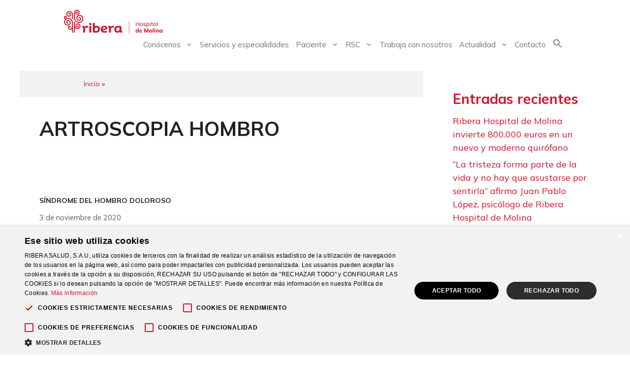

--- FILE ---
content_type: text/html; charset=UTF-8
request_url: https://riberasalud.com/hospital-de-molina/tag/artroscopia-hombro/
body_size: 30897
content:
<!DOCTYPE html>
<html lang="es">
<head>
	<meta charset="UTF-8">
	<meta name='robots' content='index, follow, max-image-preview:large, max-snippet:-1, max-video-preview:-1' />
<script type='text/javascript' charset='UTF-8' data-cs-platform='wordpress' src='https://cdn.cookie-script.com/s/97dbe8da896427605007218b8f4634d4.js' id='cookie_script-js-with'></script><meta name="viewport" content="width=device-width, initial-scale=1">
	<!-- This site is optimized with the Yoast SEO plugin v26.6 - https://yoast.com/wordpress/plugins/seo/ -->
	<title>ARTROSCOPIA HOMBRO archivos - Hospital de Molina</title>
	<link rel="canonical" href="https://riberasalud.com/hospital-de-molina/tag/artroscopia-hombro/" />
	<meta property="og:locale" content="es_ES" />
	<meta property="og:type" content="article" />
	<meta property="og:title" content="ARTROSCOPIA HOMBRO archivos - Hospital de Molina" />
	<meta property="og:url" content="https://riberasalud.com/hospital-de-molina/tag/artroscopia-hombro/" />
	<meta property="og:site_name" content="Hospital de Molina" />
	<meta name="twitter:card" content="summary_large_image" />
	<script type="application/ld+json" class="yoast-schema-graph">{"@context":"https://schema.org","@graph":[{"@type":"CollectionPage","@id":"https://riberasalud.com/hospital-de-molina/tag/artroscopia-hombro/","url":"https://riberasalud.com/hospital-de-molina/tag/artroscopia-hombro/","name":"ARTROSCOPIA HOMBRO archivos - Hospital de Molina","isPartOf":{"@id":"https://riberasalud.com/hospital-de-molina/#website"},"primaryImageOfPage":{"@id":"https://riberasalud.com/hospital-de-molina/tag/artroscopia-hombro/#primaryimage"},"image":{"@id":"https://riberasalud.com/hospital-de-molina/tag/artroscopia-hombro/#primaryimage"},"thumbnailUrl":"https://riberasalud.com/hospital-de-molina/wp-content/uploads/2016/06/hombro-congelado-01.jpg","breadcrumb":{"@id":"https://riberasalud.com/hospital-de-molina/tag/artroscopia-hombro/#breadcrumb"},"inLanguage":"es"},{"@type":"ImageObject","inLanguage":"es","@id":"https://riberasalud.com/hospital-de-molina/tag/artroscopia-hombro/#primaryimage","url":"https://riberasalud.com/hospital-de-molina/wp-content/uploads/2016/06/hombro-congelado-01.jpg","contentUrl":"https://riberasalud.com/hospital-de-molina/wp-content/uploads/2016/06/hombro-congelado-01.jpg","width":378,"height":391},{"@type":"BreadcrumbList","@id":"https://riberasalud.com/hospital-de-molina/tag/artroscopia-hombro/#breadcrumb","itemListElement":[{"@type":"ListItem","position":1,"name":"Portada","item":"https://riberasalud.com/hospital-de-molina/"},{"@type":"ListItem","position":2,"name":"ARTROSCOPIA HOMBRO"}]},{"@type":"WebSite","@id":"https://riberasalud.com/hospital-de-molina/#website","url":"https://riberasalud.com/hospital-de-molina/","name":"Hospital de Molina","description":"","publisher":{"@id":"https://riberasalud.com/hospital-de-molina/#organization"},"potentialAction":[{"@type":"SearchAction","target":{"@type":"EntryPoint","urlTemplate":"https://riberasalud.com/hospital-de-molina/?s={search_term_string}"},"query-input":{"@type":"PropertyValueSpecification","valueRequired":true,"valueName":"search_term_string"}}],"inLanguage":"es"},{"@type":"Organization","@id":"https://riberasalud.com/hospital-de-molina/#organization","name":"Hospital de Molina","url":"https://riberasalud.com/hospital-de-molina/","logo":{"@type":"ImageObject","inLanguage":"es","@id":"https://riberasalud.com/hospital-de-molina/#/schema/logo/image/","url":"https://riberasalud.com/hospital-de-molina/wp-content/uploads/2023/01/cropped-Logo-Red-DeMolina-bigtz7.png","contentUrl":"https://riberasalud.com/hospital-de-molina/wp-content/uploads/2023/01/cropped-Logo-Red-DeMolina-bigtz7.png","width":300,"height":72,"caption":"Hospital de Molina"},"image":{"@id":"https://riberasalud.com/hospital-de-molina/#/schema/logo/image/"}}]}</script>
	<!-- / Yoast SEO plugin. -->


<link rel='dns-prefetch' href='//ajax.googleapis.com' />
<link rel='dns-prefetch' href='//www.googletagmanager.com' />
<link href='https://fonts.gstatic.com' crossorigin rel='preconnect' />
<link href='https://fonts.googleapis.com' crossorigin rel='preconnect' />
<link rel="alternate" type="application/rss+xml" title="Hospital de Molina &raquo; Feed" href="https://riberasalud.com/hospital-de-molina/feed/" />
<link rel="alternate" type="application/rss+xml" title="Hospital de Molina &raquo; Feed de los comentarios" href="https://riberasalud.com/hospital-de-molina/comments/feed/" />
<link rel="alternate" type="application/rss+xml" title="Hospital de Molina &raquo; Etiqueta ARTROSCOPIA HOMBRO del feed" href="https://riberasalud.com/hospital-de-molina/tag/artroscopia-hombro/feed/" />
		<!-- This site uses the Google Analytics by MonsterInsights plugin v8.12.1 - Using Analytics tracking - https://www.monsterinsights.com/ -->
							<script
				src="//www.googletagmanager.com/gtag/js?id=UA-259741874-1"  data-cfasync="false" data-wpfc-render="false" async></script>
			<script data-cfasync="false" data-wpfc-render="false">
				var mi_version = '8.12.1';
				var mi_track_user = true;
				var mi_no_track_reason = '';
				
								var disableStrs = [
										'ga-disable-G-1QKH1VN7SV',
															'ga-disable-UA-259741874-1',
									];

				/* Function to detect opted out users */
				function __gtagTrackerIsOptedOut() {
					for (var index = 0; index < disableStrs.length; index++) {
						if (document.cookie.indexOf(disableStrs[index] + '=true') > -1) {
							return true;
						}
					}

					return false;
				}

				/* Disable tracking if the opt-out cookie exists. */
				if (__gtagTrackerIsOptedOut()) {
					for (var index = 0; index < disableStrs.length; index++) {
						window[disableStrs[index]] = true;
					}
				}

				/* Opt-out function */
				function __gtagTrackerOptout() {
					for (var index = 0; index < disableStrs.length; index++) {
						document.cookie = disableStrs[index] + '=true; expires=Thu, 31 Dec 2099 23:59:59 UTC; path=/';
						window[disableStrs[index]] = true;
					}
				}

				if ('undefined' === typeof gaOptout) {
					function gaOptout() {
						__gtagTrackerOptout();
					}
				}
								window.dataLayer = window.dataLayer || [];

				window.MonsterInsightsDualTracker = {
					helpers: {},
					trackers: {},
				};
				if (mi_track_user) {
					function __gtagDataLayer() {
						dataLayer.push(arguments);
					}

					function __gtagTracker(type, name, parameters) {
						if (!parameters) {
							parameters = {};
						}

						if (parameters.send_to) {
							__gtagDataLayer.apply(null, arguments);
							return;
						}

						if (type === 'event') {
														parameters.send_to = monsterinsights_frontend.v4_id;
							var hookName = name;
							if (typeof parameters['event_category'] !== 'undefined') {
								hookName = parameters['event_category'] + ':' + name;
							}

							if (typeof MonsterInsightsDualTracker.trackers[hookName] !== 'undefined') {
								MonsterInsightsDualTracker.trackers[hookName](parameters);
							} else {
								__gtagDataLayer('event', name, parameters);
							}
							
														parameters.send_to = monsterinsights_frontend.ua;
							__gtagDataLayer(type, name, parameters);
													} else {
							__gtagDataLayer.apply(null, arguments);
						}
					}

					__gtagTracker('js', new Date());
					__gtagTracker('set', {
						'developer_id.dZGIzZG': true,
											});
										__gtagTracker('config', 'G-1QKH1VN7SV', {"forceSSL":"true","link_attribution":"true"} );
															__gtagTracker('config', 'UA-259741874-1', {"forceSSL":"true","link_attribution":"true"} );
										window.gtag = __gtagTracker;										(function () {
						/* https://developers.google.com/analytics/devguides/collection/analyticsjs/ */
						/* ga and __gaTracker compatibility shim. */
						var noopfn = function () {
							return null;
						};
						var newtracker = function () {
							return new Tracker();
						};
						var Tracker = function () {
							return null;
						};
						var p = Tracker.prototype;
						p.get = noopfn;
						p.set = noopfn;
						p.send = function () {
							var args = Array.prototype.slice.call(arguments);
							args.unshift('send');
							__gaTracker.apply(null, args);
						};
						var __gaTracker = function () {
							var len = arguments.length;
							if (len === 0) {
								return;
							}
							var f = arguments[len - 1];
							if (typeof f !== 'object' || f === null || typeof f.hitCallback !== 'function') {
								if ('send' === arguments[0]) {
									var hitConverted, hitObject = false, action;
									if ('event' === arguments[1]) {
										if ('undefined' !== typeof arguments[3]) {
											hitObject = {
												'eventAction': arguments[3],
												'eventCategory': arguments[2],
												'eventLabel': arguments[4],
												'value': arguments[5] ? arguments[5] : 1,
											}
										}
									}
									if ('pageview' === arguments[1]) {
										if ('undefined' !== typeof arguments[2]) {
											hitObject = {
												'eventAction': 'page_view',
												'page_path': arguments[2],
											}
										}
									}
									if (typeof arguments[2] === 'object') {
										hitObject = arguments[2];
									}
									if (typeof arguments[5] === 'object') {
										Object.assign(hitObject, arguments[5]);
									}
									if ('undefined' !== typeof arguments[1].hitType) {
										hitObject = arguments[1];
										if ('pageview' === hitObject.hitType) {
											hitObject.eventAction = 'page_view';
										}
									}
									if (hitObject) {
										action = 'timing' === arguments[1].hitType ? 'timing_complete' : hitObject.eventAction;
										hitConverted = mapArgs(hitObject);
										__gtagTracker('event', action, hitConverted);
									}
								}
								return;
							}

							function mapArgs(args) {
								var arg, hit = {};
								var gaMap = {
									'eventCategory': 'event_category',
									'eventAction': 'event_action',
									'eventLabel': 'event_label',
									'eventValue': 'event_value',
									'nonInteraction': 'non_interaction',
									'timingCategory': 'event_category',
									'timingVar': 'name',
									'timingValue': 'value',
									'timingLabel': 'event_label',
									'page': 'page_path',
									'location': 'page_location',
									'title': 'page_title',
								};
								for (arg in args) {
																		if (!(!args.hasOwnProperty(arg) || !gaMap.hasOwnProperty(arg))) {
										hit[gaMap[arg]] = args[arg];
									} else {
										hit[arg] = args[arg];
									}
								}
								return hit;
							}

							try {
								f.hitCallback();
							} catch (ex) {
							}
						};
						__gaTracker.create = newtracker;
						__gaTracker.getByName = newtracker;
						__gaTracker.getAll = function () {
							return [];
						};
						__gaTracker.remove = noopfn;
						__gaTracker.loaded = true;
						window['__gaTracker'] = __gaTracker;
					})();
									} else {
										console.log("");
					(function () {
						function __gtagTracker() {
							return null;
						}

						window['__gtagTracker'] = __gtagTracker;
						window['gtag'] = __gtagTracker;
					})();
									}
			</script>
				<!-- / Google Analytics by MonsterInsights -->
		<style id='wp-img-auto-sizes-contain-inline-css'>
img:is([sizes=auto i],[sizes^="auto," i]){contain-intrinsic-size:3000px 1500px}
/*# sourceURL=wp-img-auto-sizes-contain-inline-css */
</style>
<style id='wp-emoji-styles-inline-css'>

	img.wp-smiley, img.emoji {
		display: inline !important;
		border: none !important;
		box-shadow: none !important;
		height: 1em !important;
		width: 1em !important;
		margin: 0 0.07em !important;
		vertical-align: -0.1em !important;
		background: none !important;
		padding: 0 !important;
	}
/*# sourceURL=wp-emoji-styles-inline-css */
</style>
<style id='wp-block-library-inline-css'>
:root{--wp-block-synced-color:#7a00df;--wp-block-synced-color--rgb:122,0,223;--wp-bound-block-color:var(--wp-block-synced-color);--wp-editor-canvas-background:#ddd;--wp-admin-theme-color:#007cba;--wp-admin-theme-color--rgb:0,124,186;--wp-admin-theme-color-darker-10:#006ba1;--wp-admin-theme-color-darker-10--rgb:0,107,160.5;--wp-admin-theme-color-darker-20:#005a87;--wp-admin-theme-color-darker-20--rgb:0,90,135;--wp-admin-border-width-focus:2px}@media (min-resolution:192dpi){:root{--wp-admin-border-width-focus:1.5px}}.wp-element-button{cursor:pointer}:root .has-very-light-gray-background-color{background-color:#eee}:root .has-very-dark-gray-background-color{background-color:#313131}:root .has-very-light-gray-color{color:#eee}:root .has-very-dark-gray-color{color:#313131}:root .has-vivid-green-cyan-to-vivid-cyan-blue-gradient-background{background:linear-gradient(135deg,#00d084,#0693e3)}:root .has-purple-crush-gradient-background{background:linear-gradient(135deg,#34e2e4,#4721fb 50%,#ab1dfe)}:root .has-hazy-dawn-gradient-background{background:linear-gradient(135deg,#faaca8,#dad0ec)}:root .has-subdued-olive-gradient-background{background:linear-gradient(135deg,#fafae1,#67a671)}:root .has-atomic-cream-gradient-background{background:linear-gradient(135deg,#fdd79a,#004a59)}:root .has-nightshade-gradient-background{background:linear-gradient(135deg,#330968,#31cdcf)}:root .has-midnight-gradient-background{background:linear-gradient(135deg,#020381,#2874fc)}:root{--wp--preset--font-size--normal:16px;--wp--preset--font-size--huge:42px}.has-regular-font-size{font-size:1em}.has-larger-font-size{font-size:2.625em}.has-normal-font-size{font-size:var(--wp--preset--font-size--normal)}.has-huge-font-size{font-size:var(--wp--preset--font-size--huge)}.has-text-align-center{text-align:center}.has-text-align-left{text-align:left}.has-text-align-right{text-align:right}.has-fit-text{white-space:nowrap!important}#end-resizable-editor-section{display:none}.aligncenter{clear:both}.items-justified-left{justify-content:flex-start}.items-justified-center{justify-content:center}.items-justified-right{justify-content:flex-end}.items-justified-space-between{justify-content:space-between}.screen-reader-text{border:0;clip-path:inset(50%);height:1px;margin:-1px;overflow:hidden;padding:0;position:absolute;width:1px;word-wrap:normal!important}.screen-reader-text:focus{background-color:#ddd;clip-path:none;color:#444;display:block;font-size:1em;height:auto;left:5px;line-height:normal;padding:15px 23px 14px;text-decoration:none;top:5px;width:auto;z-index:100000}html :where(.has-border-color){border-style:solid}html :where([style*=border-top-color]){border-top-style:solid}html :where([style*=border-right-color]){border-right-style:solid}html :where([style*=border-bottom-color]){border-bottom-style:solid}html :where([style*=border-left-color]){border-left-style:solid}html :where([style*=border-width]){border-style:solid}html :where([style*=border-top-width]){border-top-style:solid}html :where([style*=border-right-width]){border-right-style:solid}html :where([style*=border-bottom-width]){border-bottom-style:solid}html :where([style*=border-left-width]){border-left-style:solid}html :where(img[class*=wp-image-]){height:auto;max-width:100%}:where(figure){margin:0 0 1em}html :where(.is-position-sticky){--wp-admin--admin-bar--position-offset:var(--wp-admin--admin-bar--height,0px)}@media screen and (max-width:600px){html :where(.is-position-sticky){--wp-admin--admin-bar--position-offset:0px}}

/*# sourceURL=wp-block-library-inline-css */
</style><style id='wp-block-categories-inline-css'>
.wp-block-categories{box-sizing:border-box}.wp-block-categories.alignleft{margin-right:2em}.wp-block-categories.alignright{margin-left:2em}.wp-block-categories.wp-block-categories-dropdown.aligncenter{text-align:center}.wp-block-categories .wp-block-categories__label{display:block;width:100%}
/*# sourceURL=https://riberasalud.com/hospital-de-molina/wp-includes/blocks/categories/style.min.css */
</style>
<style id='wp-block-heading-inline-css'>
h1:where(.wp-block-heading).has-background,h2:where(.wp-block-heading).has-background,h3:where(.wp-block-heading).has-background,h4:where(.wp-block-heading).has-background,h5:where(.wp-block-heading).has-background,h6:where(.wp-block-heading).has-background{padding:1.25em 2.375em}h1.has-text-align-left[style*=writing-mode]:where([style*=vertical-lr]),h1.has-text-align-right[style*=writing-mode]:where([style*=vertical-rl]),h2.has-text-align-left[style*=writing-mode]:where([style*=vertical-lr]),h2.has-text-align-right[style*=writing-mode]:where([style*=vertical-rl]),h3.has-text-align-left[style*=writing-mode]:where([style*=vertical-lr]),h3.has-text-align-right[style*=writing-mode]:where([style*=vertical-rl]),h4.has-text-align-left[style*=writing-mode]:where([style*=vertical-lr]),h4.has-text-align-right[style*=writing-mode]:where([style*=vertical-rl]),h5.has-text-align-left[style*=writing-mode]:where([style*=vertical-lr]),h5.has-text-align-right[style*=writing-mode]:where([style*=vertical-rl]),h6.has-text-align-left[style*=writing-mode]:where([style*=vertical-lr]),h6.has-text-align-right[style*=writing-mode]:where([style*=vertical-rl]){rotate:180deg}
/*# sourceURL=https://riberasalud.com/hospital-de-molina/wp-includes/blocks/heading/style.min.css */
</style>
<style id='wp-block-latest-posts-inline-css'>
.wp-block-latest-posts{box-sizing:border-box}.wp-block-latest-posts.alignleft{margin-right:2em}.wp-block-latest-posts.alignright{margin-left:2em}.wp-block-latest-posts.wp-block-latest-posts__list{list-style:none}.wp-block-latest-posts.wp-block-latest-posts__list li{clear:both;overflow-wrap:break-word}.wp-block-latest-posts.is-grid{display:flex;flex-wrap:wrap}.wp-block-latest-posts.is-grid li{margin:0 1.25em 1.25em 0;width:100%}@media (min-width:600px){.wp-block-latest-posts.columns-2 li{width:calc(50% - .625em)}.wp-block-latest-posts.columns-2 li:nth-child(2n){margin-right:0}.wp-block-latest-posts.columns-3 li{width:calc(33.33333% - .83333em)}.wp-block-latest-posts.columns-3 li:nth-child(3n){margin-right:0}.wp-block-latest-posts.columns-4 li{width:calc(25% - .9375em)}.wp-block-latest-posts.columns-4 li:nth-child(4n){margin-right:0}.wp-block-latest-posts.columns-5 li{width:calc(20% - 1em)}.wp-block-latest-posts.columns-5 li:nth-child(5n){margin-right:0}.wp-block-latest-posts.columns-6 li{width:calc(16.66667% - 1.04167em)}.wp-block-latest-posts.columns-6 li:nth-child(6n){margin-right:0}}:root :where(.wp-block-latest-posts.is-grid){padding:0}:root :where(.wp-block-latest-posts.wp-block-latest-posts__list){padding-left:0}.wp-block-latest-posts__post-author,.wp-block-latest-posts__post-date{display:block;font-size:.8125em}.wp-block-latest-posts__post-excerpt,.wp-block-latest-posts__post-full-content{margin-bottom:1em;margin-top:.5em}.wp-block-latest-posts__featured-image a{display:inline-block}.wp-block-latest-posts__featured-image img{height:auto;max-width:100%;width:auto}.wp-block-latest-posts__featured-image.alignleft{float:left;margin-right:1em}.wp-block-latest-posts__featured-image.alignright{float:right;margin-left:1em}.wp-block-latest-posts__featured-image.aligncenter{margin-bottom:1em;text-align:center}
/*# sourceURL=https://riberasalud.com/hospital-de-molina/wp-includes/blocks/latest-posts/style.min.css */
</style>
<style id='wp-block-list-inline-css'>
ol,ul{box-sizing:border-box}:root :where(.wp-block-list.has-background){padding:1.25em 2.375em}
/*# sourceURL=https://riberasalud.com/hospital-de-molina/wp-includes/blocks/list/style.min.css */
</style>
<style id='wp-block-group-inline-css'>
.wp-block-group{box-sizing:border-box}:where(.wp-block-group.wp-block-group-is-layout-constrained){position:relative}
/*# sourceURL=https://riberasalud.com/hospital-de-molina/wp-includes/blocks/group/style.min.css */
</style>
<style id='wp-block-paragraph-inline-css'>
.is-small-text{font-size:.875em}.is-regular-text{font-size:1em}.is-large-text{font-size:2.25em}.is-larger-text{font-size:3em}.has-drop-cap:not(:focus):first-letter{float:left;font-size:8.4em;font-style:normal;font-weight:100;line-height:.68;margin:.05em .1em 0 0;text-transform:uppercase}body.rtl .has-drop-cap:not(:focus):first-letter{float:none;margin-left:.1em}p.has-drop-cap.has-background{overflow:hidden}:root :where(p.has-background){padding:1.25em 2.375em}:where(p.has-text-color:not(.has-link-color)) a{color:inherit}p.has-text-align-left[style*="writing-mode:vertical-lr"],p.has-text-align-right[style*="writing-mode:vertical-rl"]{rotate:180deg}
/*# sourceURL=https://riberasalud.com/hospital-de-molina/wp-includes/blocks/paragraph/style.min.css */
</style>
<style id='global-styles-inline-css'>
:root{--wp--preset--aspect-ratio--square: 1;--wp--preset--aspect-ratio--4-3: 4/3;--wp--preset--aspect-ratio--3-4: 3/4;--wp--preset--aspect-ratio--3-2: 3/2;--wp--preset--aspect-ratio--2-3: 2/3;--wp--preset--aspect-ratio--16-9: 16/9;--wp--preset--aspect-ratio--9-16: 9/16;--wp--preset--color--black: #000000;--wp--preset--color--cyan-bluish-gray: #abb8c3;--wp--preset--color--white: #ffffff;--wp--preset--color--pale-pink: #f78da7;--wp--preset--color--vivid-red: #cf2e2e;--wp--preset--color--luminous-vivid-orange: #ff6900;--wp--preset--color--luminous-vivid-amber: #fcb900;--wp--preset--color--light-green-cyan: #7bdcb5;--wp--preset--color--vivid-green-cyan: #00d084;--wp--preset--color--pale-cyan-blue: #8ed1fc;--wp--preset--color--vivid-cyan-blue: #0693e3;--wp--preset--color--vivid-purple: #9b51e0;--wp--preset--color--contrast: var(--contrast);--wp--preset--color--contrast-2: var(--contrast-2);--wp--preset--color--contrast-3: var(--contrast-3);--wp--preset--color--base: var(--base);--wp--preset--color--base-2: var(--base-2);--wp--preset--color--base-3: var(--base-3);--wp--preset--color--accent: var(--accent);--wp--preset--gradient--vivid-cyan-blue-to-vivid-purple: linear-gradient(135deg,rgb(6,147,227) 0%,rgb(155,81,224) 100%);--wp--preset--gradient--light-green-cyan-to-vivid-green-cyan: linear-gradient(135deg,rgb(122,220,180) 0%,rgb(0,208,130) 100%);--wp--preset--gradient--luminous-vivid-amber-to-luminous-vivid-orange: linear-gradient(135deg,rgb(252,185,0) 0%,rgb(255,105,0) 100%);--wp--preset--gradient--luminous-vivid-orange-to-vivid-red: linear-gradient(135deg,rgb(255,105,0) 0%,rgb(207,46,46) 100%);--wp--preset--gradient--very-light-gray-to-cyan-bluish-gray: linear-gradient(135deg,rgb(238,238,238) 0%,rgb(169,184,195) 100%);--wp--preset--gradient--cool-to-warm-spectrum: linear-gradient(135deg,rgb(74,234,220) 0%,rgb(151,120,209) 20%,rgb(207,42,186) 40%,rgb(238,44,130) 60%,rgb(251,105,98) 80%,rgb(254,248,76) 100%);--wp--preset--gradient--blush-light-purple: linear-gradient(135deg,rgb(255,206,236) 0%,rgb(152,150,240) 100%);--wp--preset--gradient--blush-bordeaux: linear-gradient(135deg,rgb(254,205,165) 0%,rgb(254,45,45) 50%,rgb(107,0,62) 100%);--wp--preset--gradient--luminous-dusk: linear-gradient(135deg,rgb(255,203,112) 0%,rgb(199,81,192) 50%,rgb(65,88,208) 100%);--wp--preset--gradient--pale-ocean: linear-gradient(135deg,rgb(255,245,203) 0%,rgb(182,227,212) 50%,rgb(51,167,181) 100%);--wp--preset--gradient--electric-grass: linear-gradient(135deg,rgb(202,248,128) 0%,rgb(113,206,126) 100%);--wp--preset--gradient--midnight: linear-gradient(135deg,rgb(2,3,129) 0%,rgb(40,116,252) 100%);--wp--preset--font-size--small: 13px;--wp--preset--font-size--medium: 20px;--wp--preset--font-size--large: 36px;--wp--preset--font-size--x-large: 42px;--wp--preset--spacing--20: 0.44rem;--wp--preset--spacing--30: 0.67rem;--wp--preset--spacing--40: 1rem;--wp--preset--spacing--50: 1.5rem;--wp--preset--spacing--60: 2.25rem;--wp--preset--spacing--70: 3.38rem;--wp--preset--spacing--80: 5.06rem;--wp--preset--shadow--natural: 6px 6px 9px rgba(0, 0, 0, 0.2);--wp--preset--shadow--deep: 12px 12px 50px rgba(0, 0, 0, 0.4);--wp--preset--shadow--sharp: 6px 6px 0px rgba(0, 0, 0, 0.2);--wp--preset--shadow--outlined: 6px 6px 0px -3px rgb(255, 255, 255), 6px 6px rgb(0, 0, 0);--wp--preset--shadow--crisp: 6px 6px 0px rgb(0, 0, 0);}:where(.is-layout-flex){gap: 0.5em;}:where(.is-layout-grid){gap: 0.5em;}body .is-layout-flex{display: flex;}.is-layout-flex{flex-wrap: wrap;align-items: center;}.is-layout-flex > :is(*, div){margin: 0;}body .is-layout-grid{display: grid;}.is-layout-grid > :is(*, div){margin: 0;}:where(.wp-block-columns.is-layout-flex){gap: 2em;}:where(.wp-block-columns.is-layout-grid){gap: 2em;}:where(.wp-block-post-template.is-layout-flex){gap: 1.25em;}:where(.wp-block-post-template.is-layout-grid){gap: 1.25em;}.has-black-color{color: var(--wp--preset--color--black) !important;}.has-cyan-bluish-gray-color{color: var(--wp--preset--color--cyan-bluish-gray) !important;}.has-white-color{color: var(--wp--preset--color--white) !important;}.has-pale-pink-color{color: var(--wp--preset--color--pale-pink) !important;}.has-vivid-red-color{color: var(--wp--preset--color--vivid-red) !important;}.has-luminous-vivid-orange-color{color: var(--wp--preset--color--luminous-vivid-orange) !important;}.has-luminous-vivid-amber-color{color: var(--wp--preset--color--luminous-vivid-amber) !important;}.has-light-green-cyan-color{color: var(--wp--preset--color--light-green-cyan) !important;}.has-vivid-green-cyan-color{color: var(--wp--preset--color--vivid-green-cyan) !important;}.has-pale-cyan-blue-color{color: var(--wp--preset--color--pale-cyan-blue) !important;}.has-vivid-cyan-blue-color{color: var(--wp--preset--color--vivid-cyan-blue) !important;}.has-vivid-purple-color{color: var(--wp--preset--color--vivid-purple) !important;}.has-black-background-color{background-color: var(--wp--preset--color--black) !important;}.has-cyan-bluish-gray-background-color{background-color: var(--wp--preset--color--cyan-bluish-gray) !important;}.has-white-background-color{background-color: var(--wp--preset--color--white) !important;}.has-pale-pink-background-color{background-color: var(--wp--preset--color--pale-pink) !important;}.has-vivid-red-background-color{background-color: var(--wp--preset--color--vivid-red) !important;}.has-luminous-vivid-orange-background-color{background-color: var(--wp--preset--color--luminous-vivid-orange) !important;}.has-luminous-vivid-amber-background-color{background-color: var(--wp--preset--color--luminous-vivid-amber) !important;}.has-light-green-cyan-background-color{background-color: var(--wp--preset--color--light-green-cyan) !important;}.has-vivid-green-cyan-background-color{background-color: var(--wp--preset--color--vivid-green-cyan) !important;}.has-pale-cyan-blue-background-color{background-color: var(--wp--preset--color--pale-cyan-blue) !important;}.has-vivid-cyan-blue-background-color{background-color: var(--wp--preset--color--vivid-cyan-blue) !important;}.has-vivid-purple-background-color{background-color: var(--wp--preset--color--vivid-purple) !important;}.has-black-border-color{border-color: var(--wp--preset--color--black) !important;}.has-cyan-bluish-gray-border-color{border-color: var(--wp--preset--color--cyan-bluish-gray) !important;}.has-white-border-color{border-color: var(--wp--preset--color--white) !important;}.has-pale-pink-border-color{border-color: var(--wp--preset--color--pale-pink) !important;}.has-vivid-red-border-color{border-color: var(--wp--preset--color--vivid-red) !important;}.has-luminous-vivid-orange-border-color{border-color: var(--wp--preset--color--luminous-vivid-orange) !important;}.has-luminous-vivid-amber-border-color{border-color: var(--wp--preset--color--luminous-vivid-amber) !important;}.has-light-green-cyan-border-color{border-color: var(--wp--preset--color--light-green-cyan) !important;}.has-vivid-green-cyan-border-color{border-color: var(--wp--preset--color--vivid-green-cyan) !important;}.has-pale-cyan-blue-border-color{border-color: var(--wp--preset--color--pale-cyan-blue) !important;}.has-vivid-cyan-blue-border-color{border-color: var(--wp--preset--color--vivid-cyan-blue) !important;}.has-vivid-purple-border-color{border-color: var(--wp--preset--color--vivid-purple) !important;}.has-vivid-cyan-blue-to-vivid-purple-gradient-background{background: var(--wp--preset--gradient--vivid-cyan-blue-to-vivid-purple) !important;}.has-light-green-cyan-to-vivid-green-cyan-gradient-background{background: var(--wp--preset--gradient--light-green-cyan-to-vivid-green-cyan) !important;}.has-luminous-vivid-amber-to-luminous-vivid-orange-gradient-background{background: var(--wp--preset--gradient--luminous-vivid-amber-to-luminous-vivid-orange) !important;}.has-luminous-vivid-orange-to-vivid-red-gradient-background{background: var(--wp--preset--gradient--luminous-vivid-orange-to-vivid-red) !important;}.has-very-light-gray-to-cyan-bluish-gray-gradient-background{background: var(--wp--preset--gradient--very-light-gray-to-cyan-bluish-gray) !important;}.has-cool-to-warm-spectrum-gradient-background{background: var(--wp--preset--gradient--cool-to-warm-spectrum) !important;}.has-blush-light-purple-gradient-background{background: var(--wp--preset--gradient--blush-light-purple) !important;}.has-blush-bordeaux-gradient-background{background: var(--wp--preset--gradient--blush-bordeaux) !important;}.has-luminous-dusk-gradient-background{background: var(--wp--preset--gradient--luminous-dusk) !important;}.has-pale-ocean-gradient-background{background: var(--wp--preset--gradient--pale-ocean) !important;}.has-electric-grass-gradient-background{background: var(--wp--preset--gradient--electric-grass) !important;}.has-midnight-gradient-background{background: var(--wp--preset--gradient--midnight) !important;}.has-small-font-size{font-size: var(--wp--preset--font-size--small) !important;}.has-medium-font-size{font-size: var(--wp--preset--font-size--medium) !important;}.has-large-font-size{font-size: var(--wp--preset--font-size--large) !important;}.has-x-large-font-size{font-size: var(--wp--preset--font-size--x-large) !important;}
/*# sourceURL=global-styles-inline-css */
</style>

<style id='classic-theme-styles-inline-css'>
/*! This file is auto-generated */
.wp-block-button__link{color:#fff;background-color:#32373c;border-radius:9999px;box-shadow:none;text-decoration:none;padding:calc(.667em + 2px) calc(1.333em + 2px);font-size:1.125em}.wp-block-file__button{background:#32373c;color:#fff;text-decoration:none}
/*# sourceURL=/wp-includes/css/classic-themes.min.css */
</style>
<link rel='stylesheet' id='wp-components-css' href='https://riberasalud.com/hospital-de-molina/wp-includes/css/dist/components/style.min.css?ver=6.9' media='all' />
<link rel='stylesheet' id='wp-preferences-css' href='https://riberasalud.com/hospital-de-molina/wp-includes/css/dist/preferences/style.min.css?ver=6.9' media='all' />
<link rel='stylesheet' id='wp-block-editor-css' href='https://riberasalud.com/hospital-de-molina/wp-includes/css/dist/block-editor/style.min.css?ver=6.9' media='all' />
<link rel='stylesheet' id='popup-maker-block-library-style-css' href='https://riberasalud.com/hospital-de-molina/wp-content/plugins/popup-maker/dist/packages/block-library-style.css?ver=dbea705cfafe089d65f1' media='all' />
<link rel='stylesheet' id='contact-form-7-css' href='https://riberasalud.com/hospital-de-molina/wp-content/plugins/contact-form-7/includes/css/styles.css?ver=6.1.4' media='all' />
<link rel='stylesheet' id='ivory-search-styles-css' href='https://riberasalud.com/hospital-de-molina/wp-content/plugins/add-search-to-menu/public/css/ivory-search.min.css?ver=5.5.13' media='all' />
<link rel='stylesheet' id='generate-style-css' href='https://riberasalud.com/hospital-de-molina/wp-content/themes/generatepress/assets/css/main.min.css?ver=3.6.1' media='all' />
<style id='generate-style-inline-css'>
body{background-color:#ffffff;color:var(--contrast);}a{color:var(--accent);}a{text-decoration:underline;}.entry-title a, .site-branding a, a.button, .wp-block-button__link, .main-navigation a{text-decoration:none;}a:hover, a:focus, a:active{color:var(--contrast);}.wp-block-group__inner-container{max-width:1200px;margin-left:auto;margin-right:auto;}@media (max-width: 500px) and (min-width: 769px){.inside-header{display:flex;flex-direction:column;align-items:center;}.site-logo, .site-branding{margin-bottom:1.5em;}#site-navigation{margin:0 auto;}.header-widget{margin-top:1.5em;}}.site-header .header-image{width:200px;}:root{--contrast:#222222;--contrast-2:#575760;--contrast-3:#b2b2be;--base:#f0f0f0;--base-2:#f7f8f9;--base-3:#ffffff;--accent:#1e73be;}:root .has-contrast-color{color:var(--contrast);}:root .has-contrast-background-color{background-color:var(--contrast);}:root .has-contrast-2-color{color:var(--contrast-2);}:root .has-contrast-2-background-color{background-color:var(--contrast-2);}:root .has-contrast-3-color{color:var(--contrast-3);}:root .has-contrast-3-background-color{background-color:var(--contrast-3);}:root .has-base-color{color:var(--base);}:root .has-base-background-color{background-color:var(--base);}:root .has-base-2-color{color:var(--base-2);}:root .has-base-2-background-color{background-color:var(--base-2);}:root .has-base-3-color{color:var(--base-3);}:root .has-base-3-background-color{background-color:var(--base-3);}:root .has-accent-color{color:var(--accent);}:root .has-accent-background-color{background-color:var(--accent);}body, button, input, select, textarea{font-family:Mulish, sans-serif;}.top-bar{background-color:#636363;color:#ffffff;}.top-bar a{color:#ffffff;}.top-bar a:hover{color:#303030;}.site-header{background-color:var(--base-3);}.main-title a,.main-title a:hover{color:var(--contrast);}.site-description{color:var(--contrast-2);}.mobile-menu-control-wrapper .menu-toggle,.mobile-menu-control-wrapper .menu-toggle:hover,.mobile-menu-control-wrapper .menu-toggle:focus,.has-inline-mobile-toggle #site-navigation.toggled{background-color:rgba(0, 0, 0, 0.02);}.main-navigation,.main-navigation ul ul{background-color:var(--base-3);}.main-navigation .main-nav ul li a, .main-navigation .menu-toggle, .main-navigation .menu-bar-items{color:#706f6f;}.main-navigation .main-nav ul li:not([class*="current-menu-"]):hover > a, .main-navigation .main-nav ul li:not([class*="current-menu-"]):focus > a, .main-navigation .main-nav ul li.sfHover:not([class*="current-menu-"]) > a, .main-navigation .menu-bar-item:hover > a, .main-navigation .menu-bar-item.sfHover > a{color:#1D1D1B;}button.menu-toggle:hover,button.menu-toggle:focus{color:#706f6f;}.main-navigation .main-nav ul li[class*="current-menu-"] > a{color:#1D1D1B;}.navigation-search input[type="search"],.navigation-search input[type="search"]:active, .navigation-search input[type="search"]:focus, .main-navigation .main-nav ul li.search-item.active > a, .main-navigation .menu-bar-items .search-item.active > a{color:#1D1D1B;}.main-navigation ul ul{background-color:#ffffff;}.main-navigation .main-nav ul ul li:not([class*="current-menu-"]):hover > a,.main-navigation .main-nav ul ul li:not([class*="current-menu-"]):focus > a, .main-navigation .main-nav ul ul li.sfHover:not([class*="current-menu-"]) > a{background-color:#d7d7d7;}.separate-containers .inside-article, .separate-containers .comments-area, .separate-containers .page-header, .one-container .container, .separate-containers .paging-navigation, .inside-page-header{background-color:var(--base-3);}.entry-title a{color:var(--contrast);}.entry-title a:hover{color:var(--contrast-2);}.entry-meta{color:var(--contrast-2);}.sidebar .widget{background-color:var(--base-3);}.footer-widgets{background-color:#f2f2f2;}.site-info{background-color:var(--base-3);}input[type="text"],input[type="email"],input[type="url"],input[type="password"],input[type="search"],input[type="tel"],input[type="number"],textarea,select{color:var(--contrast);background-color:var(--base-2);border-color:var(--base);}input[type="text"]:focus,input[type="email"]:focus,input[type="url"]:focus,input[type="password"]:focus,input[type="search"]:focus,input[type="tel"]:focus,input[type="number"]:focus,textarea:focus,select:focus{color:var(--contrast);background-color:var(--base-2);border-color:var(--contrast-3);}button,html input[type="button"],input[type="reset"],input[type="submit"],a.button,a.wp-block-button__link:not(.has-background){color:#ffffff;background-color:#55555e;}button:hover,html input[type="button"]:hover,input[type="reset"]:hover,input[type="submit"]:hover,a.button:hover,button:focus,html input[type="button"]:focus,input[type="reset"]:focus,input[type="submit"]:focus,a.button:focus,a.wp-block-button__link:not(.has-background):active,a.wp-block-button__link:not(.has-background):focus,a.wp-block-button__link:not(.has-background):hover{color:#ffffff;background-color:#3f4047;}a.generate-back-to-top{background-color:rgba( 0,0,0,0.4 );color:#ffffff;}a.generate-back-to-top:hover,a.generate-back-to-top:focus{background-color:rgba( 0,0,0,0.6 );color:#ffffff;}:root{--gp-search-modal-bg-color:var(--base-3);--gp-search-modal-text-color:var(--contrast);--gp-search-modal-overlay-bg-color:rgba(0,0,0,0.2);}@media (max-width: 768px){.main-navigation .menu-bar-item:hover > a, .main-navigation .menu-bar-item.sfHover > a{background:none;color:#706f6f;}}.inside-header{padding:20px 130px 20px 130px;}.nav-below-header .main-navigation .inside-navigation.grid-container, .nav-above-header .main-navigation .inside-navigation.grid-container{padding:0px 123px 0px 123px;}.site-main .wp-block-group__inner-container{padding:40px;}.separate-containers .paging-navigation{padding-top:20px;padding-bottom:20px;}.entry-content .alignwide, body:not(.no-sidebar) .entry-content .alignfull{margin-left:-40px;width:calc(100% + 80px);max-width:calc(100% + 80px);}.main-navigation .main-nav ul li a,.menu-toggle,.main-navigation .menu-bar-item > a{padding-left:7px;padding-right:7px;line-height:20px;}.main-navigation .main-nav ul ul li a{padding:10px 7px 10px 7px;}.main-navigation ul ul{width:251px;}.navigation-search input[type="search"]{height:20px;}.rtl .menu-item-has-children .dropdown-menu-toggle{padding-left:7px;}.menu-item-has-children .dropdown-menu-toggle{padding-right:7px;}.rtl .main-navigation .main-nav ul li.menu-item-has-children > a{padding-right:7px;}@media (max-width:768px){.separate-containers .inside-article, .separate-containers .comments-area, .separate-containers .page-header, .separate-containers .paging-navigation, .one-container .site-content, .inside-page-header{padding:30px;}.site-main .wp-block-group__inner-container{padding:30px;}.inside-top-bar{padding-right:30px;padding-left:30px;}.inside-header{padding-right:30px;padding-left:30px;}.widget-area .widget{padding-top:30px;padding-right:30px;padding-bottom:30px;padding-left:30px;}.footer-widgets-container{padding-top:30px;padding-right:30px;padding-bottom:30px;padding-left:30px;}.inside-site-info{padding-right:30px;padding-left:30px;}.entry-content .alignwide, body:not(.no-sidebar) .entry-content .alignfull{margin-left:-30px;width:calc(100% + 60px);max-width:calc(100% + 60px);}.one-container .site-main .paging-navigation{margin-bottom:20px;}}/* End cached CSS */.is-right-sidebar{width:30%;}.is-left-sidebar{width:30%;}.site-content .content-area{width:70%;}@media (max-width: 768px){.main-navigation .menu-toggle,.sidebar-nav-mobile:not(#sticky-placeholder){display:block;}.main-navigation ul,.gen-sidebar-nav,.main-navigation:not(.slideout-navigation):not(.toggled) .main-nav > ul,.has-inline-mobile-toggle #site-navigation .inside-navigation > *:not(.navigation-search):not(.main-nav){display:none;}.nav-align-right .inside-navigation,.nav-align-center .inside-navigation{justify-content:space-between;}.has-inline-mobile-toggle .mobile-menu-control-wrapper{display:flex;flex-wrap:wrap;}.has-inline-mobile-toggle .inside-header{flex-direction:row;text-align:left;flex-wrap:wrap;}.has-inline-mobile-toggle .header-widget,.has-inline-mobile-toggle #site-navigation{flex-basis:100%;}.nav-float-left .has-inline-mobile-toggle #site-navigation{order:10;}}
.dynamic-author-image-rounded{border-radius:100%;}.dynamic-featured-image, .dynamic-author-image{vertical-align:middle;}.one-container.blog .dynamic-content-template:not(:last-child), .one-container.archive .dynamic-content-template:not(:last-child){padding-bottom:0px;}.dynamic-entry-excerpt > p:last-child{margin-bottom:0px;}
/*# sourceURL=generate-style-inline-css */
</style>
<link rel='stylesheet' id='generate-child-css' href='https://riberasalud.com/hospital-de-molina/wp-content/themes/generatepress_child/style.css?ver=1674040297' media='all' />
<link rel='stylesheet' id='generate-google-fonts-css' href='https://fonts.googleapis.com/css?family=Mulish%3A200%2C300%2Cregular%2C500%2C600%2C700%2C800%2C900%2C200italic%2C300italic%2Citalic%2C500italic%2C600italic%2C700italic%2C800italic%2C900italic&#038;display=auto&#038;ver=3.6.1' media='all' />
<link rel='stylesheet' id='chaty-front-css-css' href='https://riberasalud.com/hospital-de-molina/wp-content/plugins/chaty/css/chaty-front.min.css?ver=3.5.01731669445' media='all' />
<link rel='stylesheet' id='popup-maker-site-css' href='//riberasalud.com/hospital-de-molina/wp-content/uploads/pum/pum-site-styles.css?generated=1748853217&#038;ver=1.21.5' media='all' />
<style id='generateblocks-inline-css'>
:root{--gb-container-width:1200px;}.gb-container .wp-block-image img{vertical-align:middle;}.gb-grid-wrapper .wp-block-image{margin-bottom:0;}.gb-highlight{background:none;}.gb-shape{line-height:0;}
/*# sourceURL=generateblocks-inline-css */
</style>
<link rel='stylesheet' id='generate-blog-images-css' href='https://riberasalud.com/hospital-de-molina/wp-content/plugins/gp-premium/blog/functions/css/featured-images.min.css?ver=2.5.5' media='all' />
<script src="https://ajax.googleapis.com/ajax/libs/jquery/3.6.0/jquery.min.js?ver=1.3.2" id="jquery-js"></script>
<script src="https://riberasalud.com/hospital-de-molina/wp-content/plugins/google-analytics-for-wordpress/assets/js/frontend-gtag.min.js?ver=8.12.1" id="monsterinsights-frontend-script-js"></script>
<script data-cfasync="false" data-wpfc-render="false" id='monsterinsights-frontend-script-js-extra'>var monsterinsights_frontend = {"js_events_tracking":"true","download_extensions":"doc,pdf,ppt,zip,xls,docx,pptx,xlsx","inbound_paths":"[{\"path\":\"\\\/go\\\/\",\"label\":\"affiliate\"},{\"path\":\"\\\/recommend\\\/\",\"label\":\"affiliate\"}]","home_url":"https:\/\/riberasalud.com\/hospital-de-molina","hash_tracking":"false","ua":"UA-259741874-1","v4_id":"G-1QKH1VN7SV"};</script>
<script src="https://riberasalud.com/hospital-de-molina/wp-content/themes/generatepress_child/custom.js?ver=6.9" id="miscript-js"></script>
<script src="https://riberasalud.com/hospital-de-molina/wp-content/themes/generatepress_child/jquery-script.js?ver=6.9" id="my-great-script-js"></script>
<script src="https://riberasalud.com/hospital-de-molina/wp-content/themes/generatepress_child/custom.js?ver=6.9" id="custom-script-js"></script>
<script src="https://riberasalud.com/hospital-de-molina/wp-content/themes/generatepress_child/scriptquedebes.js?ver=6.9" id="myscript-js"></script>

<!-- Fragmento de código de la etiqueta de Google (gtag.js) añadida por Site Kit -->
<!-- Fragmento de código de Google Analytics añadido por Site Kit -->
<script src="https://www.googletagmanager.com/gtag/js?id=GT-K8224PP" id="google_gtagjs-js" async></script>
<script id="google_gtagjs-js-after">
window.dataLayer = window.dataLayer || [];function gtag(){dataLayer.push(arguments);}
gtag("set","linker",{"domains":["riberasalud.com"]});
gtag("js", new Date());
gtag("set", "developer_id.dZTNiMT", true);
gtag("config", "GT-K8224PP");
//# sourceURL=google_gtagjs-js-after
</script>
<link rel="https://api.w.org/" href="https://riberasalud.com/hospital-de-molina/wp-json/" /><link rel="alternate" title="JSON" type="application/json" href="https://riberasalud.com/hospital-de-molina/wp-json/wp/v2/tags/375" /><link rel="EditURI" type="application/rsd+xml" title="RSD" href="https://riberasalud.com/hospital-de-molina/xmlrpc.php?rsd" />
<meta name="generator" content="WordPress 6.9" />
<meta name="generator" content="Site Kit by Google 1.168.0" /><meta name="google-site-verification" content="-psy5OCIfFgarmgk7NWzR4aNKE4TCIFdLsYvCwMcHvQ">
<!-- Fragmento de código de Google Tag Manager añadido por Site Kit -->
<script>
			( function( w, d, s, l, i ) {
				w[l] = w[l] || [];
				w[l].push( {'gtm.start': new Date().getTime(), event: 'gtm.js'} );
				var f = d.getElementsByTagName( s )[0],
					j = d.createElement( s ), dl = l != 'dataLayer' ? '&l=' + l : '';
				j.async = true;
				j.src = 'https://www.googletagmanager.com/gtm.js?id=' + i + dl;
				f.parentNode.insertBefore( j, f );
			} )( window, document, 'script', 'dataLayer', 'GTM-NGCVDMVG' );
			
</script>

<!-- Final del fragmento de código de Google Tag Manager añadido por Site Kit -->
<style id="uagb-style-conditional-extension">@media (min-width: 1025px){body .uag-hide-desktop.uagb-google-map__wrap,body .uag-hide-desktop{display:none !important}}@media (min-width: 768px) and (max-width: 1024px){body .uag-hide-tab.uagb-google-map__wrap,body .uag-hide-tab{display:none !important}}@media (max-width: 767px){body .uag-hide-mob.uagb-google-map__wrap,body .uag-hide-mob{display:none !important}}</style><style id="uagb-style-frontend-375">.uag-blocks-common-selector{z-index:var(--z-index-desktop) !important}@media (max-width: 976px){.uag-blocks-common-selector{z-index:var(--z-index-tablet) !important}}@media (max-width: 767px){.uag-blocks-common-selector{z-index:var(--z-index-mobile) !important}}
</style><link rel="icon" href="https://riberasalud.com/hospital-de-molina/wp-content/uploads/2023/02/cropped-cropped-cropped-Isotipo-Red2-32x32.png" sizes="32x32" />
<link rel="icon" href="https://riberasalud.com/hospital-de-molina/wp-content/uploads/2023/02/cropped-cropped-cropped-Isotipo-Red2-192x192.png" sizes="192x192" />
<link rel="apple-touch-icon" href="https://riberasalud.com/hospital-de-molina/wp-content/uploads/2023/02/cropped-cropped-cropped-Isotipo-Red2-180x180.png" />
<meta name="msapplication-TileImage" content="https://riberasalud.com/hospital-de-molina/wp-content/uploads/2023/02/cropped-cropped-cropped-Isotipo-Red2-270x270.png" />
		<style id="wp-custom-css">
			.single-post figure{margin-top:30px;margin-bottom:30px}

.botoncita {display:none!important}
#is-search-input-7998 {
    border-radius: 30px;
}
.grecaptcha-badge{display:none!important}

.byline{display:none}

.sliderconsejo h1{font-size:40px; font-weight:700}

.sliderconsejo {
     background-image: url('https://riberasalud.com/hospital-de-molina/wp-content/uploads/2023/08/Home_molina_consejo2.jpg');
     background-position: center center;
     background-size: cover;
}

.sliderconsejo .wp-block-columns{height:400px; margin-bottom: 0px ;}

/*FORMULARIO CONSEJO PACIENTES*/
.top-margin-consejo {margin-top:10px;}

.top-margin-consejo form {
	max-width: 550px;
	margin: auto;
	background-color:white;
padding-top:30px;
padding-bottom:0px;
padding-left:30px;
padding-right:30px;
border-radius:15px;
	border: solid 1px #dedede;
}

.top-margin-consejo  .wpcf7-text{
background-color:#dedede;
border-radius:5px;
width:100%;
height:35px;
}

.top-margin-consejo .wpcf7-select{
background-color:#dedede;
border-radius:5px;
width:100%;
height:39px;
color:#706f6f!important
}

.top-margin-consejo .wpcf7-submit{
background-color:#d71029!important;
border-radius:30px;
display:block;
margin:0 auto;
width:50%;
margin-top:20px
}

.top-margin-consejo .wpcf7-submit:hover{
background-color:white!important;
color:#d71029!important;}

.top-margin-consejo .checks{
font-size:11px}

.top-margin-consejo input{font-size:14px!important}




/*Medicina estética*/
.ofrecemodulo2{gap:0em!important}

.ofrecemodulo2 img{max-height:590px}
.ofrecemodulo2 .hasbackgroundmio{border-top-left-radius:15px;border-bottom-left-radius:15px; height:auto!important}
.ofrecemodulo2 figure img{border-top-right-radius:15px;border-bottom-right-radius:15px}

.ofrecemoduloinvertido{gap:0em!important;margin-bottom:30px;}
.ofrecetitulo{font-weight:700;font-size:18px;color:#d71029}
.ofrecemoduloinvertido figure{border-top-left-radius:15px;border-bottom-left-radius:15px}
.ofrecemoduloinvertido figure img{border-top-left-radius:15px;border-bottom-left-radius:15px}
.ofrecemoduloinvertido .hasbackgroundmio{height:570px!important;max-height:590px;border-top-right-radius:15px;border-bottom-right-radius:15px}
.hasbackgroundmio{background-color:rgb(253, 232, 221,0.3)!important}
@media (max-width: 768px) {.ofrecemoduloinvertido h2{text-align:center!important;}.ofrecemoduloinvertido figure{display:none}
	.ofrecemoduloinvertido .hasbackgroundmio{height:auto!important;max-height:1000px;border-radius:15px}
}
.ofrecemoduloinvertido img{     height:570px!important;width:100%}
.ofrecemoduloinvertido .wp-block-columns{margin-bottom:0px}
.ofrecemoduloinvertido a{font-size:15px}

.ofrecemoduloinvertido .columnanzeromargin img{height:16px!important;width:16px}

.ofrecemoduloinvertido .columnanzeromargin{gap:0.5em}

.ofrecemodulo2 .columnanzeromargin img{height:16px!important;width:16px}

.slidermedicinaestetica::before {
     background-image: url('https://riberasalud.com/hospital-de-molina/wp-content/uploads/2023/05/home_medicina_estetica.jpg');
}
/*-*/

.gb-button-wrapper .gb-button-23f3fced, .gb-button-wrapper .gb-button-23f3fced:visited{background-color:#f0f0f0;color:#d71029;}
.gb-button-wrapper .gb-button-23f3fced:hover, .gb-button-wrapper .gb-button-23f3fced:active, .gb-button-wrapper .gb-button-23f3fced:focus {
  background-color: #d71029;
  color: #ffffff;
}


.sliderhome a {font-size:15px;color:white}

.grupomodulo .enlacevertodas a{background-color:#f2f2f2!important}
.grupomodulo .enlacevertodas a{color:#d71029!important}

.grupomodulo .enlacevertodas a{color:#d71029!important;border:1px solid #d71029}

/*GUIA DEL PACIENTE*/

.bannerguiadelpaciente .wp-block-group__inner-container {padding-top:20px;padding-bottom:20px}

.bannerguiadelpaciente p{margin-bottom:0px;font-size:20px;font-weight:700}

.bannerguiadelpacientebeige .wp-block-group__inner-container {padding-top:20px;padding-bottom:20px}

.guiadelpacientedestacados .wp-block-columns{gap:0em;margin-bottom:15px}

.guiadelpacientedestacados img{ width:60%;}

.guiadelpacientedestacados .icono{width:130%}





.hasbackgroundrojo{background-color:#d71029!important}
.hasbackgroundrojo h2{ color:white!important}
.hasbackgroundrojo p{ color:white!important}
.hasbackgroundbeige{background-color:#FDE8DE!important}

.sliderhome p{color:white!important}
.sliderhome h1{color:white!important}



/* HOME*/
@media only screen and (min-width: 769px) {
	.grupomodulo{position:relative}
.grupomodulo .enlacevertodas{position:absolute;bottom:10px;right:29%}
	.page-id-6841 .grupomodulo{height:310px}
}
.iconosdestacadoshome h2{margin-bottom:0px;font-size:20px}
.iconosdestacadoshome .columnanzeromargin{margin-bottom:px}

.ofrecemodulo .columnanzeromargin img{height:16px!important;width:16px}
.columnanzeromargin p{margin-bottom:0px;margin-top:7px}
.columnanzeromargin p{margin-bottom:0px;margin-top:7px}
.columnanzeromargin{gap:0em}
.columnanzeromargin {
     margin-bottom: 0px !important;
     margin-top: 0px !important 
}

.iconosdestacadoshome p{color:#706f6f}
.iconosdestacadoshome .wp-block-columns{gap:1em;margin-bottom:15px}
.iconosdestacadoshome img{width:70%}
.iconosdestacadoshome
.iconosdestacadoshome

/*ENTRADAS TODAS */
.gb-grid-wrapper h2 a{font-size:19px;font-weight:400}
.gb-grid-wrapper p{margin-bottom:10px}
.gb-query-loop-pagination a{background-color:white!important;color:#d71029!important}

/* SLIDER DE BLOQUES*/.slider .wp-block-cover.is-light{padding-left:50px;padding-right:50px}
.slider h3{color:#d71029;font-weight:600;}
.slider h3{}
.wp-block-cover p:not(.has-text-color) {
  color: black;
}
.wp-block-cover h3:not(.has-text-color) {
  color: #d71029;
}



@media only screen and (min-width: 769px) {#gtranslate_wrapper{top:15px!important;right:135px!important}}
 /*ESPECIALIDADES*/
.titulosespecialidadessubrayado{border-bottom:2px solid #d71029;margin-right:20px
	
}
.wp-block-column{}
.columnaespecialidadfondo{background-color:rgb(253, 232, 221,0.3)!important;padding:25px}
.columnaespecialidad{padding:25px}
.titulosespecialidades{font-size:18px;margin-top:15px!important}

.ultimasblog img{height:246px;object-fit:cover}
.wp-block-latest-posts__post-title{font-size:18px!important;font-weight:400}
 .wp-block-latest-posts__post-title h1{font-size:18px!important;font-weight:400}
 .wp-block-latest-posts__post-title h2{font-size:18px!important;font-weight:400}
 .wp-block-latest-posts__post-title h3{font-size:18px!important;font-weight:400}
.wp-block-latest-posts__post-title h4{font-size:18px!important;font-weight:400}
 .wp-block-latest-posts__post-title h5{font-size:18px!important;font-weight:400}
 .wp-block-latest-posts__post-title h6{font-size:18px!important;font-weight:400}
 .wp-block-latest-posts__post-title p{font-size:18px!important;font-weight:400}

 .wp-block-latest-posts__post-title strong{font-size:18px!important;font-weight:400}
/* BANNER LLAMADA */
.bannerllamada{background-color:#d71029}
.bannerllamada .wp-block-columns{margin-bottom:0px}
.bannerllamada p{color:white;text-align:center;font-size:30px!important}
/*cookies popup*/
#cliSettingsPopup > div > div > div.cli-modal-footer > div > div > div > div.wt-cli-ckyes-footer-section{display:none;}
.bannerllamada .abrir-pop-up2{text-align:center;border-radius:30px;background-color:white;margin-left:20%;margin-right:20%;padding-top:10px;padding-bottom:10px;cursor:pointer}
.bannerllamada .abrir-pop-up2 p{color:#d71029;margin-bottom:0px!important}

.bannerllamada .abrir-pop-up2:hover{text-align:center;border-radius:30px;background-color:#d71029;margin-left:20%;margin-right:20%;padding-top:10px;padding-bottom:10px;cursor:pointer;border:1px solid white}
.bannerllamada .abrir-pop-up2:hover p{color:white}

.uagb-post__title:hover a {color:#F5AEB7!important}
.wp-block-button:hover a{color:#F5AEB7!important}
.uagb-post__comment{display:none!important}
.uagb-post__date::after{content:""!important}

.page-id-5 ol{font-weight:700} 


.bignumber p{font-size:38px!important;color:#d71029;font-weight:700}
.bignumbertext{font-size:18px}

.columnaformulario h2{width:400px;background-color:white;margin:0px;padding-top:15px;border-top-right-radius:15px!important;border-top-left-radius:15px!important;}
.columnaformulario .sib-form{border-top-right-radius:0px!important;border-top-left-radius:0px!important;background-color:white!important}
.columnaenumeracion{gap:0em!important;margin-left:0px!important;margin-bottom:0px!important}
.columnaenumeracion .wp-block-column{margin-bottom:0px!important}

.popmake-content li{color:black!important;font-size:15px}

.page-id-992 .ofrecemodulo img{height:320px}
.page-id-992 .ofrecemodulo .hasbackgroundmio{height:320px}
.page-id-225 .ofrecemodulo img{height:250px}
.page-id-225 .ofrecemodulo .hasbackgroundmio{height:250px}

.page-id-594 .ofrecemodulo img{height:250px}
.page-id-594 .ofrecemodulo .hasbackgroundmio{height:250px}

.page-id-1271 .ofrecemodulo img{height:280px}
.page-id-1271 .ofrecemodulo .hasbackgroundmio{height:280px}

.page-id-976 .ofrecemodulo img{height:300px}
.page-id-976 .ofrecemodulo .hasbackgroundmio{height:300px}

.page-id-964 .ofrecemodulo img{height:280px}
.page-id-964 .ofrecemodulo .hasbackgroundmio{height:280px}

.serviciosplus img{width:7%}
.serviciosplus img:hover {cursor:pointer}

.equipoasistencialmargin .wp-block-group__inner-container{padding-bottom:0px!important}
.page-id-74 .grupomodulo{height:290px}
.ocultarambos{display:none!important}
.especialidadesgroup .grupomodulo .wp-block-group__inner-container{padding:15px;display:flex;align-items:center;justify-content:center}
.especialidadesgroup h3{font-size:12px!important;text-align:center;}

.especialidadesgroup .grupomodulo{display:flex;height:80px!important}


.especialidadesgroup img{width:16px;}

.especialidadesgroup .wp-block-columns{gap:0em;margin-bottom:10px}

.especialidadesgroup p {
  margin-bottom: 0px;
  margin-top: 7px;
}

.grupetarjeta{margin-bottom:0px!important}
.grupetarjeta .wp-block-group__inner-container{padding-bottom:0px!important}
.columnaamarilla{
		border-radius:30px;

	background-color:#FDE8DE!important;
}
.grupo1t
{
	border-radius:30px;
	background-color:#d11728!important;
}
.grupo1t span{color:white!important}

.grupo1t ul
{
	margin-left:0px
}
.grupo1t
{
	position:relative;
	z-index:2!important;
	padding:0px!important
}

.grupo1t .wp-block-group__inner-container
{
	padding:10px!important;
	padding-left:15%!important
}

.grupo1t .p10
{
	height:120px
}
	.grupo1t h5{font-size:20px!important;text-align:center}
	.grupo1t .wp-block-group__inner-container{padding:10%!important}
	.grupo2t h5{font-size:15px!important}
.grupo2t .wp-block-column
{
	margin-left:0px!important
}	.grupo2t .wp-block-columns{gap:0em!important;flex-wrap:nowrap!important;margin-top:10px;margin-bottom:0px}	.grupo2t h5{font-size:15px!important}
.zeromargin {
  margin-bottom: 0px !important;
}.nomargin {
  margin-bottom: 10px !important;
}
.lista2t{margin-bottom:0px!important;
margin-right:30px!important;margin-left:30px!important}	.lista2t {margin-top:10px!important;margin-bottom:10px!important;margin-left:40px!important}
.columnaamarilla li{font-size:22px;color:#d71029}
.page-id-1223 .grupomodulo{height:260px}



/*CSS GENERAL TODO RIBERA*/
.botonribera:hover a{color:#d71029;background-color:white!important;border:1px solid #d71029}
.botonribera a{border:1px solid #d71029}



/*BANNER LLAMADA*/
.bannerllamada{background-color:#d71029}
.bannerllamada .wp-block-columns{margin-bottom:0px}
.bannerllamada p{color:white;text-align:center;font-size:18px}
/*cookies popup*/
#cliSettingsPopup > div > div > div.cli-modal-footer > div > div > div > div.wt-cli-ckyes-footer-section{display:none;}
.bannerllamada .abrir-pop-up4{text-align:center;border-radius:30px;background-color:white;margin-left:20%;margin-right:20%;padding-top:10px;padding-bottom:10px;cursor:pointer}
.bannerllamada .abrir-pop-up4 p{color:#d71029;margin-bottom:0px!important}
.bannerllamada .abrir-pop-up4 a{font-size:20px}


.bannerllamada .abrir-pop-up4:hover{text-align:center;border-radius:30px;background-color:#d71029;margin-left:20%;margin-right:20%;padding-top:10px;padding-bottom:10px;cursor:pointer;border:1px solid white}
.bannerllamada .abrir-pop-up4:hover p{color:white}
.bannerllamada .titolo{font-size:28px!important}

.titulos:hover{color:#d71029}
/*Módulo aseguradoras*/
.banneraseguradoras{color:#d71029;font-size:18px}
.banneraseguradoras a{font-size:18px!important;cursor:pointer}
.banneraseguradoras p{font-size:18px!important}
.botonaseguradoras {cursor:pointer;border:1px solid #d71029;border-radius:30px;width:auto;padding:0px;width:20%;margin:auto;padding:5px 30px;}

.botonaseguradoras:hover{cursor:pointer;border:1px solid #d71029;border-radius:30px;width:auto;padding:5px 30px;background-color:#d71029;color:white!important;width:20%;margin:auto}

.botonaseguradoras:hover a{;color:white!important}

.hasbackgroundmio{background-color:rgb(253, 232, 221,0.3)!important}

.fondorojo{background-color:#d71029;color:white}
.fondorojo a{color:white}

/*Modulo que ofrecemos*/
.ofrecemodulo{gap:0em!important}
.ofrecetitulo{font-weight:700;font-size:18px;color:#d71029}
.ofrecemodulo figure img{border-top-left-radius:15px;border-bottom-left-radius:15px}
.ofrecemodulo .hasbackgroundmio{height:359px;border-top-right-radius:15px;border-bottom-right-radius:15px}

@media (max-width: 768px) {
	
	.page-id-6841 .grupomodulo{height:360px}
	
	.sliderhome p strong{font-size:30px; }
	
	.ofrecemodulo figure{display:none}
	.ofrecemodulo .hasbackgroundmio{max-height:1000px;border-radius:15px}
}

/*BACK TO TOP*/
.topbutton {
     height:auto;
     width:auto;
     position:fixed;
     right:5px;
     bottom:5px;
     Z-index:1;
     background-image:url("https://riberasalud.com/ribera-dentaux/wp-content/uploads/2022/07/up-arrow_icon-icons.com_73351.png");
     background-repeat:no-repeat;
	width:1.5%;
}

/* SELLO RESPONSABLE*/
.selloresponsable{margin-top:-60px;margin-left:50px;z-index:99999!important;position:relative;margin-bottom:0px}
@media (max-width: 768px) {.selloresponsable{display:none}}


/*PESTAÑAS*/
.pestaña1{text-align:center;background-color:#d71029;border-radius:30px;padding:10px;color:white;border:1px solid #d71029}
.pestaña2{text-align:center;background-color:#dedede;border-radius:30px;padding:10px;color:white;border:1px solid #dedede}
.pestaña3{text-align:center;background-color:#dedede;border-radius:30px;padding:10px;color:white;border:1px solid #dedede}
.pestaña1:hover{background-color:white!important;color:#d71029!important;border:1px solid #d71029!important;cursor:pointer}
.pestaña2:hover{background-color:white!important;color:#d71029!important;border:1px solid #d71029!important;cursor:pointer}
.pestaña3:hover{background-color:white!important;color:#d71029!important;border:1px solid #d71029!important;cursor:pointer}
.grupopestaña2{display:none}
.grupopestaña3{display:none}
.enlacepromo{background-color:#d71029;text-align:center;padding:10px;border:1px solid #d71029}
.enlacepromo a{color:white}
.enlacepromo:hover{background-color:white;border:1px solid #d71029}
.enlacepromo:hover a{color:#d71029;}
.imagenpromo{margin-bottom:0px}


/* HEADER */ 
.inside-header{padding-bottom:10px}
.main-navigation .main-nav ul li a, .menu-toggle, .main-navigation .menu-bar-item > a {line-height:1.5}


/*TODAS LAS ENTRADAS*/
.todaslista  .wp-block-latest-posts__post-title{font-size:18px}


/*ENTRADAS*/
.single-post .migas{display:none}
.single-post article  .attachment-full {border-top-left-radius:15px;border-top-right-radius:15px;border-bottom:12px solid #d71029}
.single-post article h1{color:#d71029}
.single-post article .entry-meta .byline{display:none}
.single-post article .cat-links{display:none}
.single-post article .tags-links{display:none}
#block-4 {padding-top:10px;padding-bottom:10px}
#block-28{padding-top:0px}

/*BLOG*/
.hasbackgroundnaranja{background-color:#FDE8DE}
.ultimasblog img{border-top-left-radius:15px;border-top-right-radius:15px;border-bottom:12px solid #d71029;height:246px;width:100%;object-fit:cover}
.ultimasblog .wp-block-latest-posts__post-date{margin-top:10px;margin-bottom:10px}

.ultimasblog .wp-block-latest-posts__post-title{font-size:18px;color:black;}
.enlacevertodas a{background-color:#d71029;color:white;padding:5px 30px;border-radius:15px}
.enlacevertodas a:hover{background-color:white;color:#d71029;border:1px solid#d71029}

.ultimasblog .wp-block-latest-posts__post-title:hover{font-size:18px;color:#706F6F;}



/*fondogris*/
.fondogris{background-color:#fafafa}

/*MODULO ANCLAS*/
.anclas{border-bottom:2px solid #d71029}
.anclas p{margin-bottom:0px}
.anclas .wp-block-columns{margin-bottom:0px}

.anclas .wp-block-group__inner-container{padding-top:0px;padding-bottom:5px}
/*MODULO ICONOS RESUMEN*/
.iconosresumen{text-align:center}
.iconosresumen p{font-size:12px;color:#706f6f}
.iconosresumen .wp-block-group__inner-container{padding-bottom:0px}
.iconosresumen img{width:60px}

/*MODULO PRECIO*/
.barraprecio{background-color:#FDE8DE;text-align:center!important
}
.barraprecio h2{text-align:center!important}
.barraprecio .wp-block-group__inner-container{padding:10px}
.barraprecio *{margin-bottom:5px}

/*MODULO EQUIPO */
.equipoasistencial{margin-bottom:20px!important}
 .equipoasistencial {
     text-align:  
}
 .equipoasistencial img {
     border-radius: 50% !important 
}
 .equipoasistencial .nombre {
     color: #d71029;
     font-size: 18px 
}
 .equipoasistencial .profesion {
     font-size: 12px;
     text-align: center;
     color: #919ba3 
}
/* MODULO PREGUNTAS */
/* MODULO PREGUNTAS */
 .modulopreguntas {
     position: relative 
}
 .modulopreguntas .p2 {
     opacity: 0;
}
 .modulopreguntas .p3 {
     opacity: 0 
}
 .modulopreguntas .p4 {
     opacity: 0 
}
 .modulopreguntas .p5 {
     opacity: 0 
}
 .modulopreguntas .p6 {
     opacity: 0 
}
 .modulopreguntas .p7 {
     opacity: 0 
}
 .modulopreguntas .p8 {
     opacity: 0 
}
 .modulopreguntas .p9 {
     opacity: 0 
}
 .modulopreguntas .p10 {
     opacity: 0 
}
 .modulopreguntas .p11 {
     opacity: 0 
}
 .modulopreguntas .t1 {
     color: #d71029 
}
 .modulopreguntas .titulos {
     font-weight: 700 
}
 .parrafos {
     transition: all 1s ease-in;
}
 .titulos {
     transition: all 1s ease-in;
     background-color: #f2f2f2;
     padding: 10px;
     padding-left: 20px;
     margin-bottom: 2px !important 
}
/*INDEX */
 .index10 {
     z-index: 10;
     position: relative 
}
 .index10 p {
     z-index: 10 !important;
     position: relative 
}
 .index10 h1 {
     z-index: 10 !important;
     position: relative 
}
/* FILTROS SLIDERS */
 #svg-filter {
     position: absolute;
     z-index: -1;
}
/*BLOQUE ICONOS*/
 .bloqueiconos figure {
     text-align: center 
}
 .bloqueiconos h2 {
     font-size: 18px;
     text-align: center;
     margin-bottom: 5px 
}
 .bloqueiconos p {
     font-size: 12px;
     text-align: center;
     color: #919ba3 
}
 .bloqueiconos .wp-block-column:hover {
     cursor: pointer 
}
 .bloqueiconos .wp-block-column:hover h2 {
     color: black 
}
 .bloqueiconos .wp-block-column:hover p {
     color: black 
}
 .bloqueiconos img {
     width: 60px 
}
/*SLIDER ONLY MOBILE*/
 .slidermobile img {
     object-fit: none;
     height: 150px !important 
}
/*BARRA CITA Y LLAMA MÓVIL*/
 .botonesmovil {
     background-color: #d71029;
     display: flex;
     flex-wrap: wrap;
     position: fixed;
     bottom: 0%;
     left: 0%;
     width: 100%;
     align-items: center;
     justify-content: center;
     cursor: pointer;
     z-index: 11;
     margin-top: 20px 
}
 .llamanos {
     flex-basis: 50%;
     padding: 10px 30px;
     justify-content: center;
     text-align: center 
}
 .pidetucita {
     border-left: 1px solid white;
     flex-basis: 50%;
     padding: 10px 30px;
     justify-content: center;
     text-align: center 
}
 .botonesmovil img {
     width: 15px;
     margin-right: 5px 
}
 .botonesmovil a {
     color: white;
}
/* BOTÓN PIDE CITA */
 .botoncita {
     position: fixed;
     right: 0%;
     top: 20%;
     background-color: #d71029;
     width: 100px;
     height: 100px;
     display: flex;
     align-items: center;
     justify-content: center;
     color: white;
     font-size: 30px;
     border-top-left-radius: 50%;
     border-bottom-left-radius: 50%;
     transition: all 0.5s ease-in;
     z-index: 1111;
     text-align: center;
}
 .botoncitatexto {
     font-size: 17px;
     margin-bottom: 0px;
     padding: 5px 15px;
     padding-left: 17px;
}
 .botoncita:hover {
     background-color: #f2f2f2;
     color: #d71029;
     transition: all 0.5s ease-in;
     cursor: pointer;
}
/*POPUP CITA*/
 .ribera-popup {
     position: fixed;
     top: 0;
     bottom: 0;
     left: 0;
     right: 0;
     background-color: rgba(0, 0, 0, 0.7);
     z-index: 1111111111;
     visibility: hidden;
     opacity: 0;
     transition: all .2s ease-in;
}
 .ribera-popup-inner {
     background-color: #dedede;
     width: 470px;
     position: absolute;
     top: 50%;
     left: 50%;
     transform: translateY(-50%) translateX(-50%);
     padding: 30px;
     border-radius: 10px;
}
 .ribera-close {
     position: absolute;
     top: 10px;
     right: 10px;
     cursor: pointer;
     width: 20px;
     text-align: center;
     font-size: 22px;
     line-height: 1;
}
 .ribera-popup.open {
     visibility: visible;
     opacity: 1;
}
 @media (max-width: 768px) {
     .ribera-popup {
         top: 0 !important;
         left: 0 !important;
         width: 100% !important;
         margin: 0 !important;
         bottom: 0 !important;
    }
     .ribera-popup-inner {
         background-color: white;
         width: 90% !important;
         position: absolute;
         top: 2%;
         text-align: center;
         left: 5%;
         transform: translateY(-0%) translateX(-0%);
         padding: 30px;
         border-radius: 10px;
    }
}
/* SLIDER */
.sliderlinea{border-bottom:12px solid #d71029}

 .sliderhome .wp-block-columns {
     margin-bottom: 0px ;
	 height:400px;
}
/*MENÚ*/
#site-navigation{z-index:1000!important}

/*SUBMENÚ*/
 .sub-menu a {
     padding-left: 20px !important ;margin-bottom:0px
}
/*LISTAS*/
 ul {
     font-size: 14px;
     margin: 0 0 1em 2em;
}
/*MÓDULO REDONDO IMÁGENES*/
 .moduloredondo {
     background-color: #FDE8DE;
     border-radius: 15px;
     padding: 40px 
}
/*BOTONES*/
 .modulobotones .wp-block-button a {
     color: #d71029;
     background-color: white;
     border: 1px solid #d71029 
}
 .modulobotones a:hover {
     background-color: #d71029 !important 
}
/*BANNER*/
 .bannersolotexto {
     background-color: #FDE8DE;
}
 .bannersolotexto .wp-block-group__inner-container {
     padding: 20px 40px 
}
/* -> MIGAS */
 .migas {
     font-size: 14px;
     background: linear-gradient(to bottom, #f2f2f2 100%, #FDE8DE);
     padding: 1rem 40px;
     padding-left: auto !important;
     padding-right: auto !important;
     margin-bottom: 0px 
}
/* GRUPOS */
 .gruponomargintop .wp-block-group__inner-container {
     padding-top: 10px 
}

 .grupozeromargintop .wp-block-group__inner-container {
     padding-top: 10px 
}

 .gruponomarginbottom .wp-block-group__inner-container {
     padding-bottom: 10px 
}
 .gruponomargin>.wp-block-group__inner-container {
     padding-bottom: 10px;
     padding-top: 10px 
}
 .grupozeromarginbottom .wp-block-group__inner-container {
     padding-bottom: 0px 
}

/*COLUMNAS*/
 .columnanomargintop {
     margin-top: 10px !important 
}
 .columnanomarginbottom {
     margin-bottom: 10px !important 
}
 .columnazeromarginbottom {
     margin-bottom: 0px !important 
}

 .columnanomargin {
     margin-bottom: 10px !important;
     margin-top: 10px !important 
}
/* -> ACORDEÓN */
 .plus {
     float: right;
     margin-right: 20px 
}
 .accordion {
     background-color: #E8E8E7;
     padding: 12px 0px;
     align-content: center;
     align-items: center;
     display: flex;
     flex-direction: row;
     justify-content: space-between 
}
 .tituloaccordion {
     margin-left: 20px 
}
 .panel {
     margin-left: 20px;
     margin-right: 20px;
     margin-top: 10px 
}
 .accordion {
     border: 1px solid #D3D4D4 
}
 .bloqueacordeon {
     margin-bottom: 30px 
}
/* -> FORMULARIO*/
 .sib-form {
     padding: 0px !important;
     border-radius: 15px;
}
 #sib-container {
     border-radius: 15px !important 
}
 .sib-form-block__button {
     background-color: #d71029 !important 
}
 .sib-form-block__button {
     border-radius: 30px !important;
     width: 150px 
}
 .sib-text-form-block p {
     font-size: 16px;
}
 .sib-form-block__button:hover {
     background-color: white !important;
     color: #d71029 !important 
}
 #sib-container p {
     color: #706f6f 
}
 .entry__field {
     background-color: #dedede !important;
     border: 0px !important 
}
 .entry__field input::placeholder {
     font-size: 14px;
     color: #706f6f !important 
}
 #sib-form div {
     padding-bottom: 0px !important 
}
 .sib-form {
     width: 400px !important 
}
 #sib-container {
     border: 0px solid white !important 
}
.entry__choice{font-size:13px}
.entry__choice p{font-size:13px}
.entry__choice a{font-size:13px}
.entry__choice span{font-size:13px!important}
.sib-form-block__button {text-align:center!important}
.entry__label{font-size:13px!important}
.sib-form-block{text-align:}

/* -> FOOTER*/
 .footertitle {
     font-weight: 700;
     margin-bottom: 10px 
}
 .footer-widget-5 a {
     color: black;
     font-weight: 700 
}
 .footer-widget-4 a {
     color: black;
     font-weight: 700 
}
 .footer-widget-3 a {
     color: black;
     font-weight: 700 
}
 .footer-widget-2 a {
     color: black;
     font-weight: 700 
}
 .widget_nav_menu a {
     color: #706f6f 
}
 .footer-widgets .widget {
     margin-bottom: 10px 
}
 .inside-site-info {
     padding-top: 0px !important 
}
/* -> ICONOS SOCIALES*/
 .copyright-bar {
     margin-left: 0px;
     margin-right: 0px 
}
 .social {
     position: absolute;
     right: 0;
     left: 0 
}
/* -> ICONOS SOCIALES MOVIL*/
 @media only screen and (max-width: 768px) {
     .social img {
         width: 10% !important;
    }
}
/* -> COPYRIGHT*/
/* -> MÁRGENES*/
 .wp-block-columns {
     margin-bottom: 50px 
}
/* -> CABECERA*/
 .inside-header {
     display: flex;
     align-items: flex-end;
}
 .inside-header {
     padding-top: 0px !important 
}
 .header-widget {
     margin-top: 10px !important;
     margin-bottom: 15px 
}
 .inside-header {
     display: flex;
     flex-wrap: wrap;
     flex-direction: row;
}
 .header-widget {
     order: -1;
     flex: 1 1 100%;
     text-align: end;
}
 .site-logo {
     margin-top: 20px ;
	 margin-bottom:10px
}
/* -> TIPOGRAFÍAS */
 h1 {
     font-size: 40px;
     font-weight: 700;
     transition: all 0.5s ease-in;
     margin-bottom: 10px;
}
 h2 {
     font-size: 28px;
     font-weight: 700;
     color: #d71029;
     transition: all 0.5s ease-in;
     margin-bottom: 15px;
}
 h3 {
     font-size: 18px;
     font-weight: 800;
     color: #d71029;
     transition: all 0.5s ease-in;
     margin-bottom: 10px;
}
 h3.alt {
     font-size: 14px;
     font-weight: 400;
     transition: all 0.5s ease-in;
     color: #706F6F;
     margin-bottom: 10px;
}
 h4 {
     font-size: 28px;
     font-weight: 400;
     transition: all 0.5s ease-in;
     margin-bottom: 10px;
}
 p {
     font-size: 14px;
     font-weight: 400;
     transition: all 0.5s ease-in;
     margin-bottom: 10px;
}
 p.alt {
     font-size: 14px;
     font-weight: 400;
     color: #d71029;
     transition: all 0.5s ease-in;
     margin-bottom: 10px;
}
 p.mini {
     font-size: 13px;
     font-weight: 400;
     transition: all 0.5s ease-in;
     margin-bottom: 10px;
}
 a {
     font-size: 14px;
     color: #d71029;
     text-decoration: none;
     transition: all 0.5s ease-in;
     margin-bottom: 10px;
}
 .sabermas a {
     font-size: 13px;
     text-decoration: underline;
     transition: all 0.5s ease-in;
     margin-bottom: 10px;
}
 a:hover {
     color: #F5AEB7;
}
/* -> MODULO PILDORA */
 .grupomodulosmobile>.wp-block-group__inner-container {
     padding-left: 0px;
     ;
     padding-top: 0px !important 
}
 .fotomodulo {
     border-top-left-radius: 15px;
     border-top-right-radius: 15px;
     margin-bottom: 0px 
}

 .fotomodulo img {
     border-top-left-radius: 15px;
     border-top-right-radius: 15px;
     margin-bottom: 0px 
}

 .fotomodulo:hover+.grupomodulo {
     background-color: #d71029;
}
 .fotomodulo:hover+.grupomodulo h3 {
     color: white;
}
 .fotomodulo:hover+.grupomodulo p {
     color: white;
}
 .fotomodulo:hover+.grupomodulo .sabermas a {
     color: white;
}
 .grupomodulo {
     background-color: #f2f2f2;
     border-bottom-left-radius: 15px;
     border-bottom-right-radius: 15px;
     transition: all 0.5s ease-in;
}
 .grupomodulo:hover {
     background-color: #d71029;
}
 .grupomodulo:hover h3 {
     color: white;
}
 .grupomodulo:hover p {
     color: white;
}
 .grupomodulo:hover .sabermas a {
     color: white;
}
 .fotomodulo:hover+.grupomodulo h3 {
     color: white;
}
 .fotomodulo:hover+.grupomodulo p {
     color: white;
}
 .fotomodulo:hover+.grupomodulo .sabermas a {
     color: white;
}
/* -> FOTOS GENERALES */
 .fotoredonda {
     border-radius: 15px;
}
 .fotoredonda img {
     border-radius: 15px!important;
}
/* -> VÍDEOS */
 .wp-block-embed-youtube iframe {
     border-radius: 15px 
}
/* -> MAPA */
 .gmap {
     border-radius: 15px;
     height: 300px;
	 margin-bottom:20px
}
/* -> CSS SOLO MOVIL */
 @media only screen and (max-width: 768px) {
	 
	 /*COLUMNS*/
	 .wp-block-columns {
  
		 gap: 1em !important;}
    /* MODULO PREGUNTAS */
     .modulopreguntas .parrafos {
         margin-top: 10px 
    }
     .modulopreguntas .p2 {
         display: none 
    }
	      .modulopreguntas .p5 {
         display: none 
    }
     .modulopreguntas .p3 {
         display: none 
    }
     .modulopreguntas .p1 {
	 }
	 .modulopreguntas .p4 {         display: none 
    }

	 
    /* BLOQUE ICONOS */
     .bloqueiconos figure {
         text-align: right 
    }
     .bloqueiconos h2 {
         font-size: 16px;
         text-align: left;
         margin-bottom: 5px 
    }
     .bloqueiconos p {
         font-size: 12px;
         text-align: left;
         color: #919ba3 
    }
     .bloqueiconos img {
         width: 45px 
    }
     .bloqueiconos {
         border: 1px solid #d71029;
         border-radius: 15px;
         padding-top: 10px;
         padding-right: 15px 
    }
     .bloqueiconos.last {
         margin-bottom: 40px !important 
    }
    /* MENÚ MOVIL */
     .menu-toggle {
         z-index: 10 !important;
    }
     .inside-header {
         z-index: 12 !important 
    }
     #site-navigation.toggled {
         width: 100%;
         height: 100%;
         position: absolute;
         top: 0;
         left: 0;
         padding-left: 30px;
         padding-right: 30px;
         background-color: white !important;
         margin-top: 30% !important;
         height: 100vh;
         z-index: 9 
    }
     #site-navigation.toggled {
         animation: 1s swingViewport;
        /* just for styling purposes */
    }
     @keyframes swingViewport {
         from {
             transform: translateX(-100%);
        }
         to {
             transform: translateX(0%) 
        }
    }
    /* MIGAS MOVIL */
     .migas {
         font-size: 16px 
    }
    /* -> TIPOGRAFÍAS MÓVIL */
     h1 {
         font-size: 35px;
         font-weight: 700;
         transition: all 0.5s ease-in;
         margin-bottom: 10px;
    }
     h2 {
         font-size: 28px;
         font-weight: 700;
         transition: all 0.5s ease-in;
         margin-bottom: 10px;
         text-align: left!important;
    }
     h3 {
         font-size: 18px;
         font-weight: 800;
         transition: all 0.5s ease-in;
         margin-bottom: 10px;
    }
     h3.alt {
         font-size: 16px;
         font-weight: 400;
         transition: all 0.5s ease-in;
         margin-bottom: 10px;
    }
     h4 {
         font-size: 28px;
         font-weight: 400;
         transition: all 0.5s ease-in;
         margin-bottom: 10px;
    }
     p {
         font-size: 16px;
         font-weight: 400;
         transition: all 0.5s ease-in;
         margin-bottom: 10px;
    }
     p.alt {
         font-size: 16px;
         font-weight: 400;
         color: #d71029;
         transition: all 0.5s ease-in;
         margin-bottom: 10px;
    }
     p.mini {
         font-size: 15px;
         font-weight: 400;
         transition: all 0.5s ease-in;
         margin-bottom: 10px;
    }
     a {
         font-size: 16px;
         color: #d71029;
         text-decoration: none;
         transition: all 0.5s ease-in;
         margin-bottom: 10px;
    }
     .sabermas a {
         font-size: 15px;
         text-decoration: underline;
         transition: all 0.5s ease-in;
         margin-bottom: 10px;
    }
     a:hover {
         color: #F5AEB7;
         transition: all 0.5s ease-in;
    }
    /* -> MODULO MOVIL*/
     .grupomodulo {
         margin-bottom: 20px 
    }
    /* -> FORMULARIO MOVIL*/
     .sib-form {
         max-width: 100% 
    }
    /* -> HEADER MOVIL*/
     .header-widget {
         margin-bottom: 50px 
    }
    /*COLUMNAS MOVIL*/
     .columnanomargintopmobile {
         margin-top: 10px !important 
    }
     .columnanomarginbottommobile {
         margin-bottom: 10px !important 
    }
     .columnanomarginmobile {
         margin-bottom: 10px !important;
         margin-top: 10px !important;
    }
    /*FOTOS MOVIL*/
    /*ONLY DESKTOP*/
     .onlydesktop {
         display: none !important
	 }
    /* MÓDULO DESPLEGABLE MOBILE */
     .grupomodulosmobile {
         display: flex !important;
         flex-wrap: nowrap !important;
         height: auto;
         overflow-x: auto;
    }
     .grupomodulosmobile .wp-block-columns {
         flex-wrap: nowrap !important;
    }
     .grupomodulosmobile .wp-block-column {
         margin-right: 0px !important;
         width: 90% !important;
         flex: 0 0 80% !important;
         flex-basis: 80% !important;
         max-width: 100% !important 
    }
     .grupomodulosmobiles .first {
         margin-left: 0px !important 
    }
     .grupomodulosmobile>.wp-block-group__inner-container {
         padding-left: 0px 
    }
}
/*CSS SOLO ESCRITORIO*/
/*MIGAS*/
 @media only screen and (min-width: 769px) {
     .parrafos {
         position: absolute;
         top: 90px;
         max-width: 700px 
    }
    /*MODULO PREGUNTAS*/
     .modulopreguntas .wp-block-columns {
         height: auto;
         margin-bottom: 5px !important;
         margin-top: 5px !important 
    }
    /*SLIDER FILTER*/
     #svg-filter {
         position: absolute 
    }
     .migas {
         padding-left: 130px 
    }
    /*ONLY MOBILE */
     .onlymobile {
         display: none !important 
    }
    /* -> FOTOS GENERALES */
     .fotopeque {
         object-fit: none;
         Overflow: hidden;
         height: 280px 
    }
     .foto200 {
         object-fit: none;
         Overflow: hidden;
         height: 200px 
    }
     .foto250 img {
         object-fit: none;
         Overflow: hidden;
         height: 250px 
    }
     .foto260 {
         object-fit: none;
         Overflow: hidden;
         height: 260px 
    }
     .foto270 {
         object-fit: none;
         Overflow: hidden;
         height: 270px 
    }
     .foto280 {
         object-fit: none;
         Overflow: hidden;
         height: 280px 
    }
     .foto290 {
         object-fit: none;
         Overflow: hidden;
         height: 290px 
    }
     .foto300 {
         object-fit: none;
         Overflow: hidden;
         height: 300px 
    }
     .foto310 {
         object-fit: none;
         Overflow: hidden;
         height: 310px 
    }
     .foto320 {
         object-fit: none;
         Overflow: hidden;
         height: 320px 
    }
     .foto330 {
         object-fit: none;
         Overflow: hidden;
         height: 330px 
    }
     .foto340 {
         object-fit: none;
         Overflow: hidden;
         height: 340px 
    }
    /*SLIDER TRATAMIENTO */
     .slidertratamiento img {
         -webkit-filter: url(#cherry-icecream);
         filter: url(#cherry-icecream);
    }
	 
	 
}



/*CSS ESPECIFICO*/

 .slidercardio {
     overflow: auto;
     position: relative;
}
 .slidercardio::before {
     background-image: url('https://riberasalud.com/ciudad-quesada/wp-content/uploads/2022/07/banner-cardiologia.jpg')!important;
     content: "";
     position: absolute;
     background-position: center;
     left: 0;
     right: 0;
     z-index: 0;
     display: block;
     background-size: cover;
     width: 100%;
     height: 100%;
     -webkit-filter: url('#white-icecream');
     -moz-filter: url('#white-icecream');
     -o-filter: url('#white-icecream');
     -ms-filter: url('#white-icecream');
     filter: url('#white-icecream') 
}
 .sliderurologia {
     overflow: auto;
     position: relative;
}
 .sliderurologia::before {
     background-image: url('https://riberasalud.com/ciudad-quesada/wp-content/uploads/2023/01/urologia.jpg')!important;
     content: "";
     position: absolute;
     background-position: center;
     left: 0;
     right: 0;
     z-index: 0;
     display: block;
     background-size: cover;
     width: 100%;
     height: 100%;
     -webkit-filter: url('#white-icecream');
     -moz-filter: url('#white-icecream');
     -o-filter: url('#white-icecream');
     -ms-filter: url('#white-icecream');
     filter: url('#white-icecream') 
}

 .slidertrauma {
     overflow: auto;
     position: relative;
}
 .slidertrauma::before {
     background-image: url('https://riberasalud.com/ciudad-quesada/wp-content/uploads/2023/01/trauma-1.jpg')!important;
     content: "";
     position: absolute;
     background-position: center;
     left: 0;
     right: 0;
     z-index: 0;
     display: block;
     background-size: cover;
     width: 100%;
     height: 100%;
     -webkit-filter: url('#white-icecream');
     -moz-filter: url('#white-icecream');
     -o-filter: url('#white-icecream');
     -ms-filter: url('#white-icecream');
     filter: url('#white-icecream') 
}




 .sliderhome {
     background-image: url('https://riberasalud.com/hospital-de-molina/wp-content/uploads/2023/05/banner-portada-molina-2.jpg');
     background-position: top right;
     background-size: cover;
}




 @media only screen and (max-width: 769px) {
     .sliderhome {
        
         background-position: top center;
    }
     .sliderpolusa {
         background-image: url('https://riberasalud.com/ribera-dentaux/wp-content/uploads/2022/05/fondo_Mesa-de-trabajo-1-2.jpg');
         background-position: top right;
    }
	      .slidercardio::before {
         background-image: url('https://riberasalud.com/ribera-dentaux/wp-content/uploads/2022/05/fondo_Mesa-de-trabajo-1-2.jpg')!important;
         background-position: bottom right;
    }
	 	      .slidercardio, .sliderpovisa, .sliderpolusa, .slidermolina {
         background-image: url('https://riberasalud.com/ribera-dentaux/wp-content/uploads/2022/05/fondo_Mesa-de-trabajo-1-2.jpg');
         background-position: top right;
    }
     .slidercardio {
         height: 400px;
         display: flex;
         align-items: end 
    }
     .slideratm {
         height: 400px;
         display: flex;
         align-items: end 
    }
     .sliderporque {
         background-position: top left !important;
    }
     .grupomodulosmobile .wp-block-columns {
         flex-wrap: nowrap !important;
         width: 85% 
    }
}

.page-id-144 .ofrecemodulo img{height:420px}
.page-id-144 .ofrecemodulo .hasbackgroundmio{height:420px}

.separador{height:0px!important;     transition: all 1s ease-in;
}




/*MODULO EQUIPO */
.equipoasistencial{margin-bottom:20px!important}
 .equipoasistencial figure {
     text-align:center
}

 .equipoasistencial .nombre{
     text-align:center
}
 .equipoasistencial img {
     border-radius: 50% !important 
}
 .equipoasistencial .nombre {
     color: #d71029;
     font-size: 18px 
}
 .equipoasistencial .profesion {
     font-size: 12px;
     text-align: center;
     color: #919ba3 
}
.equipoasistencial .cvv{text-align:left!important}
.cvv{background-color:white;border:0px solid;color:#d71029;text-align:left!important}






 .slidercardio {
     overflow: auto;
     position: relative;
}
 .slidercardio::before {
     background-image: url('https://riberasalud.com/ciudad-quesada/wp-content/uploads/2022/10/Home_cardiologia.jpg')!important;
     content: "";
     position: absolute;
     background-position: left;
     left: 0;
     right: 0;
     z-index: 0;
     display: block;
     background-size: cover;
     width: 100%;
     height: 100%;
     -webkit-filter: url('#white-icecream');
     -moz-filter: url('#white-icecream');
     -o-filter: url('#white-icecream');
     -ms-filter: url('#white-icecream');
     filter: url('#white-icecream') 
}



 .slideranestesia {
     overflow: auto;
     position: relative;
}
 .slideranestesia::before {
     background-image: url('https://riberasalud.com/ciudad-quesada/wp-content/uploads/2022/10/Home_anestesia.jpg')!important;
     content: "";
     position: absolute;
     background-position: left;
     left: 0;
     right: 0;
     z-index: 0;
     display: block;
     background-size: cover;
     width: 100%;
     height: 100%;
     -webkit-filter: url('#white-icecream');
     -moz-filter: url('#white-icecream');
     -o-filter: url('#white-icecream');
     -ms-filter: url('#white-icecream');
     filter: url('#white-icecream') 
}


 .sliderenfermeria {
     overflow: auto;
     position: relative;
}
 .sliderenfermeria::before {
     background-image: url('https://riberasalud.com/ciudad-quesada/wp-content/uploads/2022/10/Home_enfermeria.jpg')!important;
     content: "";
     position: absolute;
     background-position: left;
     left: 0;
     right: 0;
     z-index: 0;
     display: block;
     background-size: cover;
     width: 100%;
     height: 100%;
     -webkit-filter: url('#white-icecream');
     -moz-filter: url('#white-icecream');
     -o-filter: url('#white-icecream');
     -ms-filter: url('#white-icecream');
     filter: url('#white-icecream') 
}



 .sliderfisio {
     overflow: auto;
     position: relative;
}
 .sliderfisio::before {
     background-image: url('https://riberasalud.com/ciudad-quesada/wp-content/uploads/2022/10/Home_fisio.jpg')!important;
     content: "";
     position: absolute;
     background-position: left;
     left: 0;
     right: 0;
     z-index: 0;
     display: block;
     background-size: cover;
     width: 100%;
     height: 100%;
     -webkit-filter: url('#white-icecream');
     -moz-filter: url('#white-icecream');
     -o-filter: url('#white-icecream');
     -ms-filter: url('#white-icecream');
     filter: url('#white-icecream') 
}



 .slidermedicinageneral {
     overflow: auto;
     position: relative;
}
 .slidermedicinageneral::before {
     background-image: url('https://riberasalud.com/ciudad-quesada/wp-content/uploads/2022/10/Home_medicinageneral.jpg')!important;
     content: "";
     position: absolute;
     background-position: left;
     left: 0;
     right: 0;
     z-index: 0;
     display: block;
     background-size: cover;
     width: 100%;
     height: 100%;
     -webkit-filter: url('#white-icecream');
     -moz-filter: url('#white-icecream');
     -o-filter: url('#white-icecream');
     -ms-filter: url('#white-icecream');
     filter: url('#white-icecream') 
}



 .slidernutricion {
     overflow: auto;
     position: relative;
}
 .slidernutricion::before {
     background-image: url('https://riberasalud.com/ciudad-quesada/wp-content/uploads/2022/10/Home_nutricion.jpg')!important;
     content: "";
     position: absolute;
     background-position: left;
     left: 0;
     right: 0;
     z-index: 0;
     display: block;
     background-size: cover;
     width: 100%;
     height: 100%;
     -webkit-filter: url('#white-icecream');
     -moz-filter: url('#white-icecream');
     -o-filter: url('#white-icecream');
     -ms-filter: url('#white-icecream');
     filter: url('#white-icecream') 
}



 .sliderodonto {
     overflow: auto;
     position: relative;
}
 .sliderodonto::before {
     background-image: url('https://riberasalud.com/ciudad-quesada/wp-content/uploads/2022/10/Home_dental.jpg')!important;
     content: "";
     position: absolute;
     background-position: left;
     left: 0;
     right: 0;
     z-index: 0;
     display: block;
     background-size: cover;
     width: 100%;
     height: 100%;
     -webkit-filter: url('#white-icecream');
     -moz-filter: url('#white-icecream');
     -o-filter: url('#white-icecream');
     -ms-filter: url('#white-icecream');
     filter: url('#white-icecream') 
}



 .sliderpediatria {
     overflow: auto;
     position: relative;
}
 .sliderpediatria::before {
     background-image: url('https://riberasalud.com/ciudad-quesada/wp-content/uploads/2022/10/Home_Pediatriajpg.jpg')!important;
     content: "";
     position: absolute;
     background-position: left;
     left: 0;
     right: 0;
     z-index: 0;
     display: block;
     background-size: cover;
     width: 100%;
     height: 100%;
     -webkit-filter: url('#white-icecream');
     -moz-filter: url('#white-icecream');
     -o-filter: url('#white-icecream');
     -ms-filter: url('#white-icecream');
     filter: url('#white-icecream') 
}





 .sliderpsicologia {
     overflow: auto;
     position: relative;
}
 .sliderpsicologia::before {
     background-image: url('https://riberasalud.com/ciudad-quesada/wp-content/uploads/2022/10/Home_psicologia.jpg')!important;
     content: "";
     position: absolute;
     background-position: left;
     left: 0;
     right: 0;
     z-index: 0;
     display: block;
     background-size: cover;
     width: 100%;
     height: 100%;
     -webkit-filter: url('#white-icecream');
     -moz-filter: url('#white-icecream');
     -o-filter: url('#white-icecream');
     -ms-filter: url('#white-icecream');
     filter: url('#white-icecream') 
}




 .sliderunidaddeldolor {
     overflow: auto;
     position: relative;
}
 .sliderunidaddeldolor::before {
     background-image: url('https://riberasalud.com/ciudad-quesada/wp-content/uploads/2022/10/Home_uddolor.jpg')!important;
     content: "";
     position: absolute;
     background-position: left;
     left: 0;
     right: 0;
     z-index: 0;
     display: block;
     background-size: cover;
     width: 100%;
     height: 100%;
     -webkit-filter: url('#white-icecream');
     -moz-filter: url('#white-icecream');
     -o-filter: url('#white-icecream');
     -ms-filter: url('#white-icecream');
     filter: url('#white-icecream') 
}





 .sliderurgencias {
     overflow: auto;
     position: relative;
}
 .sliderurgencias::before {
     background-image: url('https://riberasalud.com/ciudad-quesada/wp-content/uploads/2022/10/Home_medicinageneral.jpg')!important;
     content: "";
     position: absolute;
     background-position: left;
     left: 0;
     right: 0;
     z-index: 0;
     display: block;
     background-size: cover;
     width: 100%;
     height: 100%;
     -webkit-filter: url('#white-icecream');
     -moz-filter: url('#white-icecream');
     -o-filter: url('#white-icecream');
     -ms-filter: url('#white-icecream');
     filter: url('#white-icecream') 
}




 .slideroto	 {
     overflow: auto;
     position: relative;
}
 .slideroto::before {
     background-image: url('https://riberasalud.com/ciudad-quesada/wp-content/uploads/2022/11/otorrino.jpg')!important;
     content: "";
     position: absolute;
     background-position: center;
     left: 0;
     right: 0;
     z-index: 0;
     display: block;
     background-size: cover;
     width: 100%;
     height: 100%;
     -webkit-filter: url('#white-icecream');
     -moz-filter: url('#white-icecream');
     -o-filter: url('#white-icecream');
     -ms-filter: url('#white-icecream');
     filter: url('#white-icecream') 
}




 .slidercirugiageneral	 {
     overflow: auto;
     position: relative;
}
 .slidercirugiageneral::before {
     background-image: url('https://riberasalud.com/ciudad-quesada/wp-content/uploads/2022/11/cirugia.jpg')!important;
     content: "";
     position: absolute;
     background-position: center;
     left: 0;
     right: 0;
     z-index: 0;
     display: block;
     background-size: cover;
     width: 100%;
     height: 100%;
     -webkit-filter: url('#white-icecream');
     -moz-filter: url('#white-icecream');
     -o-filter: url('#white-icecream');
     -ms-filter: url('#white-icecream');
     filter: url('#white-icecream') 
}




 .slideralergia	 {
     overflow: auto;
     position: relative;
}
 .slideralergia::before {
     background-image: url('https://riberasalud.com/ciudad-quesada/wp-content/uploads/2022/11/alergia.jpg')!important;
     content: "";
     position: absolute;
     background-position: center;
     left: 0;
     right: 0;
     z-index: 0;
     display: block;
     background-size: cover;
     width: 100%;
     height: 100%;
     -webkit-filter: url('#white-icecream');
     -moz-filter: url('#white-icecream');
     -o-filter: url('#white-icecream');
	 
	 
     -ms-filter: url('#white-icecream');
     filter: url('#white-icecream') 
}


.iconosresumen p{font-size:14px;margin-top:10px}


.ofrecemodulo + .wp-block-columns p {margin-top:10px!important;font-size:14px}


#queofrece + .wp-block-columns p {margin-top:10px!important;font-size:14px}

.page-id-633 .ofrecemodulo .hasbackgroundmio {
	height: 256px;}

.page-id-238 .ofrecemodulo .hasbackgroundmio {
	height: 256px;}

.page-id-299 .ofrecemodulo .hasbackgroundmio {
	height: 256px;}




 .slidermedicinaestetica {
     overflow: auto;
     position: relative;
}
 .slidermedicinaestetica::before {
     background-image: url('https://riberasalud.com/ciudad-quesada/wp-content/uploads/2023/01/Home_medicinaestetica-1.jpg')!important;
     content: "";
     position: absolute;
     background-position: left;
     left: 0;
     right: 0;
     z-index: 0;
     display: block;
     background-size: cover;
     width: 100%;
     height: 100%;
     -webkit-filter: url('#white-icecream');
     -moz-filter: url('#white-icecream');
     -o-filter: url('#white-icecream');
     -ms-filter: url('#white-icecream');
     filter: url('#white-icecream') 
}




 .sliderginecologia {
     overflow: auto;
     position: relative;
}
 .sliderginecologia::before {
     background-image: url('https://riberasalud.com/ciudad-quesada/wp-content/uploads/2023/01/home_ginecologia-1.jpg')!important;
     content: "";
     position: absolute;
     background-position: left;
     left: 0;
     right: 0;
     z-index: 0;
     display: block;
     background-size: cover;
     width: 100%;
     height: 100%;
     -webkit-filter: url('#white-icecream');
     -moz-filter: url('#white-icecream');
     -o-filter: url('#white-icecream');
     -ms-filter: url('#white-icecream');
     filter: url('#white-icecream') 
}


 .sliderderma {
     overflow: auto;
     position: relative;
}
 .sliderderma::before {
     background-image: url('https://riberasalud.com/ciudad-quesada/wp-content/uploads/2023/01/Home_dermatologia-1.jpg')!important;
     content: "";
     position: absolute;
     background-position: left;
     left: 0;
     right: 0;
     z-index: 0;
     display: block;
     background-size: cover;
     width: 100%;
     height: 100%;
     -webkit-filter: url('#white-icecream');
     -moz-filter: url('#white-icecream');
     -o-filter: url('#white-icecream');
     -ms-filter: url('#white-icecream');
     filter: url('#white-icecream') 
}



 .slidertrafico {
     overflow: auto;
     position: relative;
}
 .slidertrafico::before {
     background-image: url('https://riberasalud.com/ciudad-quesada/wp-content/uploads/2023/01/Home_trafico1-1.jpg')!important;
     content: "";
     position: absolute;
     background-position: left;
     left: 0;
     right: 0;
     z-index: 0;
     display: block;
     background-size: cover;
     width: 100%;
     height: 100%;
     -webkit-filter: url('#white-icecream');
     -moz-filter: url('#white-icecream');
     -o-filter: url('#white-icecream');
     -ms-filter: url('#white-icecream');
     filter: url('#white-icecream') 
}





.page-id-787  .sib-form {
     width: 100% !important ;
}

.page-id-787  #sib-form-container {
     width: 100% !important ;
	padding-top:30px!important;
	padding-bottom:30px
}

@media (min-width: 769px) {
.withbordercolumn{border-left:1px solid #d71029;padding-left:50px!important}
}



.especialidadesgroup .wp-image-467{width:400px!important;margin-top:35px;margin-bottom:35px}
		</style>
		<style type="text/css" media="screen">.is-menu path.search-icon-path { fill: #848484;}body .popup-search-close:after, body .search-close:after { border-color: #848484;}body .popup-search-close:before, body .search-close:before { border-color: #848484;}</style>			<style type="text/css">
					</style>
					<style type="text/css">
					</style>
		</head>

<body class="archive tag tag-artroscopia-hombro tag-375 wp-custom-logo wp-embed-responsive wp-theme-generatepress wp-child-theme-generatepress_child post-image-below-header post-image-aligned-center sticky-menu-fade generatepress right-sidebar nav-float-right separate-containers header-aligned-left dropdown-hover" itemtype="https://schema.org/Blog" itemscope>
			<!-- Fragmento de código de Google Tag Manager (noscript) añadido por Site Kit -->
		<noscript>
			<iframe src="https://www.googletagmanager.com/ns.html?id=GTM-NGCVDMVG" height="0" width="0" style="display:none;visibility:hidden"></iframe>
		</noscript>
		<!-- Final del fragmento de código de Google Tag Manager (noscript) añadido por Site Kit -->
		<div id="abrir-pop-up" class="botoncita onlydesktop"><p class="botoncitatexto">PIDE TU<br><strong>CITA</strong></p></div><div class="ribera-popup">
    <div class="ribera-popup-inner">
<p style="color:#d71029;text-align:center;font-size:24px;font-weight:700;margin-bottom:10px">Pide tu cita<p>
<p style="color:black;text-align:center;font-size:16px;font-weight:400;margin-bottom:0px">Estamos aquí para ayudarte. Envíanos un mensaje y nos pondremos en contacto contigo.<p>
<iframe width="540" height="500" src="https://02a24b1b.sibforms.com/serve/[base64]" frameborder="0" scrolling="auto" allowfullscreen style="display: block;margin-left: auto;margin-right: auto;max-width: 100%;"></iframe>  <span class="ribera-close">&times;</span>
    </div>
</div><div class="botonesmovil onlymobile"><div class="llamanos"><img class="llamanosimagen" src="https://riberasalud.com/cepovisa/wp-content/uploads/2022/05/iconos_Mesa-de-trabajo-1-5.png"><a class="llamanosenlace" href="tel:968644030">LLÁMANOS</a></div></div><a class="screen-reader-text skip-link" href="#content" title="Saltar al contenido">Saltar al contenido</a>		<header class="site-header has-inline-mobile-toggle" id="masthead" aria-label="Sitio"  itemtype="https://schema.org/WPHeader" itemscope>
			<div class="inside-header">
				<div class="site-logo">
					<a href="https://riberasalud.com/hospital-de-molina/" rel="home">
						<img  class="header-image is-logo-image" alt="Hospital de Molina" src="https://riberasalud.com/hospital-de-molina/wp-content/uploads/2023/01/cropped-Logo-Red-DeMolina-bigtz7.png" width="300" height="72" />
					</a>
				</div>	<nav class="main-navigation mobile-menu-control-wrapper" id="mobile-menu-control-wrapper" aria-label="Cambiar a móvil">
				<button data-nav="site-navigation" class="menu-toggle" aria-controls="primary-menu" aria-expanded="false">
			<span class="gp-icon icon-menu-bars"><svg viewBox="0 0 512 512" aria-hidden="true" xmlns="http://www.w3.org/2000/svg" width="1em" height="1em"><path d="M0 96c0-13.255 10.745-24 24-24h464c13.255 0 24 10.745 24 24s-10.745 24-24 24H24c-13.255 0-24-10.745-24-24zm0 160c0-13.255 10.745-24 24-24h464c13.255 0 24 10.745 24 24s-10.745 24-24 24H24c-13.255 0-24-10.745-24-24zm0 160c0-13.255 10.745-24 24-24h464c13.255 0 24 10.745 24 24s-10.745 24-24 24H24c-13.255 0-24-10.745-24-24z" /></svg><svg viewBox="0 0 512 512" aria-hidden="true" xmlns="http://www.w3.org/2000/svg" width="1em" height="1em"><path d="M71.029 71.029c9.373-9.372 24.569-9.372 33.942 0L256 222.059l151.029-151.03c9.373-9.372 24.569-9.372 33.942 0 9.372 9.373 9.372 24.569 0 33.942L289.941 256l151.03 151.029c9.372 9.373 9.372 24.569 0 33.942-9.373 9.372-24.569 9.372-33.942 0L256 289.941l-151.029 151.03c-9.373 9.372-24.569 9.372-33.942 0-9.372-9.373-9.372-24.569 0-33.942L222.059 256 71.029 104.971c-9.372-9.373-9.372-24.569 0-33.942z" /></svg></span><span class="screen-reader-text">Menú</span>		</button>
	</nav>
			<nav class="main-navigation sub-menu-right" id="site-navigation" aria-label="Principal"  itemtype="https://schema.org/SiteNavigationElement" itemscope>
			<div class="inside-navigation grid-container">
								<button class="menu-toggle" aria-controls="primary-menu" aria-expanded="false">
					<span class="gp-icon icon-menu-bars"><svg viewBox="0 0 512 512" aria-hidden="true" xmlns="http://www.w3.org/2000/svg" width="1em" height="1em"><path d="M0 96c0-13.255 10.745-24 24-24h464c13.255 0 24 10.745 24 24s-10.745 24-24 24H24c-13.255 0-24-10.745-24-24zm0 160c0-13.255 10.745-24 24-24h464c13.255 0 24 10.745 24 24s-10.745 24-24 24H24c-13.255 0-24-10.745-24-24zm0 160c0-13.255 10.745-24 24-24h464c13.255 0 24 10.745 24 24s-10.745 24-24 24H24c-13.255 0-24-10.745-24-24z" /></svg><svg viewBox="0 0 512 512" aria-hidden="true" xmlns="http://www.w3.org/2000/svg" width="1em" height="1em"><path d="M71.029 71.029c9.373-9.372 24.569-9.372 33.942 0L256 222.059l151.029-151.03c9.373-9.372 24.569-9.372 33.942 0 9.372 9.373 9.372 24.569 0 33.942L289.941 256l151.03 151.029c9.372 9.373 9.372 24.569 0 33.942-9.373 9.372-24.569 9.372-33.942 0L256 289.941l-151.029 151.03c-9.373 9.372-24.569 9.372-33.942 0-9.372-9.373-9.372-24.569 0-33.942L222.059 256 71.029 104.971c-9.372-9.373-9.372-24.569 0-33.942z" /></svg></span><span class="screen-reader-text">Menú</span>				</button>
				<div id="primary-menu" class="main-nav"><ul id="menu-principal" class=" menu sf-menu"><li id="menu-item-50" class="menu-item menu-item-type-custom menu-item-object-custom menu-item-has-children menu-item-50"><a href="#">Conócenos<span role="presentation" class="dropdown-menu-toggle"><span class="gp-icon icon-arrow"><svg viewBox="0 0 330 512" aria-hidden="true" xmlns="http://www.w3.org/2000/svg" width="1em" height="1em"><path d="M305.913 197.085c0 2.266-1.133 4.815-2.833 6.514L171.087 335.593c-1.7 1.7-4.249 2.832-6.515 2.832s-4.815-1.133-6.515-2.832L26.064 203.599c-1.7-1.7-2.832-4.248-2.832-6.514s1.132-4.816 2.832-6.515l14.162-14.163c1.7-1.699 3.966-2.832 6.515-2.832 2.266 0 4.815 1.133 6.515 2.832l111.316 111.317 111.316-111.317c1.7-1.699 4.249-2.832 6.515-2.832s4.815 1.133 6.515 2.832l14.162 14.163c1.7 1.7 2.833 4.249 2.833 6.515z" /></svg></span></span></a>
<ul class="sub-menu">
	<li id="menu-item-52" class="menu-item menu-item-type-post_type menu-item-object-page menu-item-52"><a href="https://riberasalud.com/hospital-de-molina/quienes-somos/">Quiénes somos</a></li>
	<li id="menu-item-51" class="menu-item menu-item-type-post_type menu-item-object-page menu-item-51"><a href="https://riberasalud.com/hospital-de-molina/calidad/">Calidad y Medio Ambiente</a></li>
	<li id="menu-item-7393" class="menu-item menu-item-type-post_type menu-item-object-page menu-item-7393"><a href="https://riberasalud.com/hospital-de-molina/alianzas-colaborativas/">Alianzas colaborativas</a></li>
</ul>
</li>
<li id="menu-item-55" class="menu-item menu-item-type-post_type menu-item-object-page menu-item-55"><a href="https://riberasalud.com/hospital-de-molina/servicios-y-especialidades/">Servicios y especialidades</a></li>
<li id="menu-item-56" class="menu-item menu-item-type-custom menu-item-object-custom menu-item-has-children menu-item-56"><a href="#">Paciente<span role="presentation" class="dropdown-menu-toggle"><span class="gp-icon icon-arrow"><svg viewBox="0 0 330 512" aria-hidden="true" xmlns="http://www.w3.org/2000/svg" width="1em" height="1em"><path d="M305.913 197.085c0 2.266-1.133 4.815-2.833 6.514L171.087 335.593c-1.7 1.7-4.249 2.832-6.515 2.832s-4.815-1.133-6.515-2.832L26.064 203.599c-1.7-1.7-2.832-4.248-2.832-6.514s1.132-4.816 2.832-6.515l14.162-14.163c1.7-1.699 3.966-2.832 6.515-2.832 2.266 0 4.815 1.133 6.515 2.832l111.316 111.317 111.316-111.317c1.7-1.699 4.249-2.832 6.515-2.832s4.815 1.133 6.515 2.832l14.162 14.163c1.7 1.7 2.833 4.249 2.833 6.515z" /></svg></span></span></a>
<ul class="sub-menu">
	<li id="menu-item-7484" class="menu-item menu-item-type-post_type menu-item-object-page menu-item-7484"><a href="https://riberasalud.com/hospital-de-molina/guia-del-paciente/">Guía del Paciente</a></li>
	<li id="menu-item-84" class="menu-item menu-item-type-post_type menu-item-object-page menu-item-84"><a href="https://riberasalud.com/hospital-de-molina/derechos-y-deberes/">Derechos y deberes</a></li>
	<li id="menu-item-83" class="menu-item menu-item-type-post_type menu-item-object-page menu-item-83"><a href="https://riberasalud.com/hospital-de-molina/seguridad-del-paciente/">Seguridad del paciente</a></li>
	<li id="menu-item-82" class="menu-item menu-item-type-post_type menu-item-object-page menu-item-82"><a href="https://riberasalud.com/hospital-de-molina/companias-y-mutuas/">Compañías y mutuas</a></li>
	<li id="menu-item-8828" class="menu-item menu-item-type-custom menu-item-object-custom menu-item-8828"><a href="https://riberacareinternational.com/">Paciente internacional</a></li>
</ul>
</li>
<li id="menu-item-100" class="menu-item menu-item-type-custom menu-item-object-custom menu-item-has-children menu-item-100"><a href="https://riberasalud.com/rsc">RSC<span role="presentation" class="dropdown-menu-toggle"><span class="gp-icon icon-arrow"><svg viewBox="0 0 330 512" aria-hidden="true" xmlns="http://www.w3.org/2000/svg" width="1em" height="1em"><path d="M305.913 197.085c0 2.266-1.133 4.815-2.833 6.514L171.087 335.593c-1.7 1.7-4.249 2.832-6.515 2.832s-4.815-1.133-6.515-2.832L26.064 203.599c-1.7-1.7-2.832-4.248-2.832-6.514s1.132-4.816 2.832-6.515l14.162-14.163c1.7-1.699 3.966-2.832 6.515-2.832 2.266 0 4.815 1.133 6.515 2.832l111.316 111.317 111.316-111.317c1.7-1.699 4.249-2.832 6.515-2.832s4.815 1.133 6.515 2.832l14.162 14.163c1.7 1.7 2.833 4.249 2.833 6.515z" /></svg></span></span></a>
<ul class="sub-menu">
	<li id="menu-item-7116" class="menu-item menu-item-type-custom menu-item-object-custom menu-item-7116"><a target="_blank" href="https://riberasalud.com/rsc">Responsabilidad Social Corporativa</a></li>
	<li id="menu-item-99" class="menu-item menu-item-type-post_type menu-item-object-page menu-item-99"><a href="https://riberasalud.com/hospital-de-molina/sostenibilidad/">Sostenibilidad y Medio Ambiente</a></li>
	<li id="menu-item-101" class="menu-item menu-item-type-custom menu-item-object-custom menu-item-101"><a href="https://riberasalud.com/hospital-de-molina/sostenibilidad#codigoetico">Código ético</a></li>
	<li id="menu-item-157" class="menu-item menu-item-type-post_type menu-item-object-page menu-item-157"><a href="https://riberasalud.com/hospital-de-molina/informes-de-sostenibilidad/">Informes de sostenibilidad</a></li>
	<li id="menu-item-7957" class="menu-item menu-item-type-post_type menu-item-object-page menu-item-7957"><a href="https://riberasalud.com/hospital-de-molina/consejo-de-pacientes/">Consejo de pacientes</a></li>
</ul>
</li>
<li id="menu-item-54" class="menu-item menu-item-type-custom menu-item-object-custom menu-item-54"><a target="_blank" href="https://empleo.riberasalud.com/">Trabaja con nosotros</a></li>
<li id="menu-item-7127" class="menu-item menu-item-type-custom menu-item-object-custom menu-item-has-children menu-item-7127"><a href="#">Actualidad<span role="presentation" class="dropdown-menu-toggle"><span class="gp-icon icon-arrow"><svg viewBox="0 0 330 512" aria-hidden="true" xmlns="http://www.w3.org/2000/svg" width="1em" height="1em"><path d="M305.913 197.085c0 2.266-1.133 4.815-2.833 6.514L171.087 335.593c-1.7 1.7-4.249 2.832-6.515 2.832s-4.815-1.133-6.515-2.832L26.064 203.599c-1.7-1.7-2.832-4.248-2.832-6.514s1.132-4.816 2.832-6.515l14.162-14.163c1.7-1.699 3.966-2.832 6.515-2.832 2.266 0 4.815 1.133 6.515 2.832l111.316 111.317 111.316-111.317c1.7-1.699 4.249-2.832 6.515-2.832s4.815 1.133 6.515 2.832l14.162 14.163c1.7 1.7 2.833 4.249 2.833 6.515z" /></svg></span></span></a>
<ul class="sub-menu">
	<li id="menu-item-6840" class="menu-item menu-item-type-post_type menu-item-object-page menu-item-6840"><a href="https://riberasalud.com/hospital-de-molina/noticias/">Noticias</a></li>
	<li id="menu-item-7126" class="menu-item menu-item-type-custom menu-item-object-custom menu-item-7126"><a href="https://riberasalud.com/blog-de-salud">Blog</a></li>
</ul>
</li>
<li id="menu-item-7435" class="menu-item menu-item-type-post_type menu-item-object-page menu-item-7435"><a href="https://riberasalud.com/hospital-de-molina/contacto/">Contacto</a></li>
<li class=" astm-search-menu is-menu sliding menu-item"><a href="#" role="button" aria-label="Enlace del icono de búsqueda"><svg width="20" height="20" class="search-icon" role="img" viewBox="2 9 20 5" focusable="false" aria-label="Buscar">
						<path class="search-icon-path" d="M15.5 14h-.79l-.28-.27C15.41 12.59 16 11.11 16 9.5 16 5.91 13.09 3 9.5 3S3 5.91 3 9.5 5.91 16 9.5 16c1.61 0 3.09-.59 4.23-1.57l.27.28v.79l5 4.99L20.49 19l-4.99-5zm-6 0C7.01 14 5 11.99 5 9.5S7.01 5 9.5 5 14 7.01 14 9.5 11.99 14 9.5 14z"></path></svg></a><form  class="is-search-form is-form-style is-form-style-2 is-form-id-7998 " action="https://riberasalud.com/hospital-de-molina/" method="get" role="search" ><label for="is-search-input-7998"><span class="is-screen-reader-text">Buscar:</span><input  type="search" id="is-search-input-7998" name="s" value="" class="is-search-input" placeholder="Buscar..." autocomplete=off /></label></form><div class="search-close"></div></li></ul></div>			</div>
		</nav>
					</div>
		</header>
		
	<div class="site grid-container container hfeed" id="page">
				<div class="site-content" id="content">
			
	<div class="content-area" id="primary">
		<main class="site-main" id="main">
			<div class="migas"><a href="https://riberasalud.com/hospital-de-molina">Inicio</a> » </div>		<header class="page-header" aria-label="Página">
			
			<h1 class="page-title">
				ARTROSCOPIA HOMBRO			</h1>

					</header>
		<article id="post-4637" class="post-4637 post type-post status-publish format-standard has-post-thumbnail hentry category-traumatologia-y-cirugia-ortopedica tag-artroscopia-hombro tag-hombro-doloroso" itemtype="https://schema.org/CreativeWork" itemscope>
	<div class="inside-article">
					<header class="entry-header">
				<h2 class="entry-title" itemprop="headline"><a href="https://riberasalud.com/hospital-de-molina/sindrome-del-hombro-doloroso/" rel="bookmark">SÍNDROME DEL HOMBRO DOLOROSO</a></h2>		<div class="entry-meta">
			<span class="posted-on"><time class="updated" datetime="2023-10-25T06:34:17+00:00" itemprop="dateModified">25 de octubre de 2023</time><time class="entry-date published" datetime="2020-11-03T13:35:44+00:00" itemprop="datePublished">3 de noviembre de 2020</time></span> <span class="byline">por <span class="author vcard" itemprop="author" itemtype="https://schema.org/Person" itemscope><a class="url fn n" href="https://riberasalud.com/hospital-de-molina/author/hmolina/" title="Ver todas las entradas de hmolina" rel="author" itemprop="url"><span class="author-name" itemprop="name">hmolina</span></a></span></span> 		</div>
					</header>
			<div class="post-image">
						
						<a href="https://riberasalud.com/hospital-de-molina/sindrome-del-hombro-doloroso/">
							<img width="378" height="391" src="https://riberasalud.com/hospital-de-molina/wp-content/uploads/2016/06/hombro-congelado-01.jpg" class="attachment-full size-full wp-post-image" alt="" itemprop="image" decoding="async" srcset="https://riberasalud.com/hospital-de-molina/wp-content/uploads/2016/06/hombro-congelado-01.jpg 378w, https://riberasalud.com/hospital-de-molina/wp-content/uploads/2016/06/hombro-congelado-01-290x300.jpg 290w" sizes="(max-width: 378px) 100vw, 378px" />
						</a>
					</div>
			<div class="entry-summary" itemprop="text">
				<p>¿Qué es el síndrome del hombro doloroso? Situación clínica caracterizada por dolor y limitación funcional en el hombro. La sintomatología se inicia habitualmente por un dolor de inicio progresivo en cara anterior o anterosuperior del hombro que puede irradiarse habitualmente hasta la parte más alta del brazo o como mucho hasta el codo, cuando el &#8230; <a title="SÍNDROME DEL HOMBRO DOLOROSO" class="read-more" href="https://riberasalud.com/hospital-de-molina/sindrome-del-hombro-doloroso/" aria-label="Leer más sobre SÍNDROME DEL HOMBRO DOLOROSO">Leer más</a></p>
			</div>

				<footer class="entry-meta" aria-label="Meta de entradas">
			<span class="cat-links"><span class="gp-icon icon-categories"><svg viewBox="0 0 512 512" aria-hidden="true" xmlns="http://www.w3.org/2000/svg" width="1em" height="1em"><path d="M0 112c0-26.51 21.49-48 48-48h110.014a48 48 0 0143.592 27.907l12.349 26.791A16 16 0 00228.486 128H464c26.51 0 48 21.49 48 48v224c0 26.51-21.49 48-48 48H48c-26.51 0-48-21.49-48-48V112z" /></svg></span><span class="screen-reader-text">Categorías </span><a href="https://riberasalud.com/hospital-de-molina/category/traumatologia-y-cirugia-ortopedica/" rel="category tag">Traumatología y Cirugía Ortopédica</a></span> <span class="tags-links"><span class="gp-icon icon-tags"><svg viewBox="0 0 512 512" aria-hidden="true" xmlns="http://www.w3.org/2000/svg" width="1em" height="1em"><path d="M20 39.5c-8.836 0-16 7.163-16 16v176c0 4.243 1.686 8.313 4.687 11.314l224 224c6.248 6.248 16.378 6.248 22.626 0l176-176c6.244-6.244 6.25-16.364.013-22.615l-223.5-224A15.999 15.999 0 00196.5 39.5H20zm56 96c0-13.255 10.745-24 24-24s24 10.745 24 24-10.745 24-24 24-24-10.745-24-24z"/><path d="M259.515 43.015c4.686-4.687 12.284-4.687 16.97 0l228 228c4.686 4.686 4.686 12.284 0 16.97l-180 180c-4.686 4.687-12.284 4.687-16.97 0-4.686-4.686-4.686-12.284 0-16.97L479.029 279.5 259.515 59.985c-4.686-4.686-4.686-12.284 0-16.97z" /></svg></span><span class="screen-reader-text">Etiquetas </span><a href="https://riberasalud.com/hospital-de-molina/tag/artroscopia-hombro/" rel="tag">ARTROSCOPIA HOMBRO</a>, <a href="https://riberasalud.com/hospital-de-molina/tag/hombro-doloroso/" rel="tag">HOMBRO DOLOROSO</a></span> 		</footer>
			</div>
</article>
		</main>
	</div>

	<div class="widget-area sidebar is-right-sidebar" id="right-sidebar">
	<div class="inside-right-sidebar">
		<aside id="block-3" class="widget inner-padding widget_block">
<div class="wp-block-group"><div class="wp-block-group__inner-container is-layout-flow wp-block-group-is-layout-flow">
<h2 class="wp-block-heading">Entradas recientes</h2>


<ul class="wp-block-latest-posts__list wp-block-latest-posts"><li><a class="wp-block-latest-posts__post-title" href="https://riberasalud.com/hospital-de-molina/ribera-hospital-de-molina-invierte-800-000-euros-en-un-nuevo-y-moderno-quirofano/">Ribera Hospital de Molina invierte 800.000 euros en un nuevo y moderno quirófano</a></li>
<li><a class="wp-block-latest-posts__post-title" href="https://riberasalud.com/hospital-de-molina/la-tristeza-forma-parte-de-la-vida-y-no-hay-que-asustarse-por-sentirla-afirma-juan-pablo-lopez-psicologo-de-ribera-hospital-de-molina/">“La tristeza forma parte de la vida y no hay que asustarse por sentirla” afirma Juan Pablo López, psicólogo de Ribera Hospital de Molina</a></li>
<li><a class="wp-block-latest-posts__post-title" href="https://riberasalud.com/hospital-de-molina/ribera-hospital-de-molina-y-la-federacion-de-ciclismo-de-la-region-de-murcia-firman-un-acuerdo-de-colaboracion/">Ribera Hospital de Molina y la Federación de Ciclismo de la Región de Murcia firman un acuerdo de colaboración</a></li>
<li><a class="wp-block-latest-posts__post-title" href="https://riberasalud.com/hospital-de-molina/ribera-hospital-de-molina-y-caritas-impulsan-una-recogida-solidaria-de-juguetes-y-alimentos/">Ribera Hospital de Molina y Cáritas impulsan una recogida solidaria de juguetes y alimentos</a></li>
<li><a class="wp-block-latest-posts__post-title" href="https://riberasalud.com/hospital-de-molina/ribera-hospital-de-molina-dona-50-sillones-a-asociaciones-de-pacientes-y-ong-locales/">Ribera Hospital de Molina dona 50 sillones a asociaciones de pacientes y ONG locales</a></li>
</ul></div></div>
</aside><aside id="block-4" class="widget inner-padding widget_block">
<div class="wp-block-group"><div class="wp-block-group__inner-container is-layout-flow wp-block-group-is-layout-flow">
<h2 class="wp-block-heading">Categorías</h2>


<ul class="wp-block-categories-list wp-block-categories">	<li class="cat-item cat-item-3"><a href="https://riberasalud.com/hospital-de-molina/category/angiologia-y-cirugia-vascular/">Angiología y Cirugía vascular</a>
</li>
	<li class="cat-item cat-item-4"><a href="https://riberasalud.com/hospital-de-molina/category/blog/">Blog</a>
</li>
	<li class="cat-item cat-item-576"><a href="https://riberasalud.com/hospital-de-molina/category/calidad/">Calidad</a>
</li>
	<li class="cat-item cat-item-636"><a href="https://riberasalud.com/hospital-de-molina/category/cardiologia/">Cardiología</a>
</li>
	<li class="cat-item cat-item-717"><a href="https://riberasalud.com/hospital-de-molina/category/cirugia/">Cirugía</a>
</li>
	<li class="cat-item cat-item-680"><a href="https://riberasalud.com/hospital-de-molina/category/consejo-de-pacientes/">Consejo de pacientes</a>
</li>
	<li class="cat-item cat-item-654"><a href="https://riberasalud.com/hospital-de-molina/category/consejos-de-salud/">Consejos de salud</a>
</li>
	<li class="cat-item cat-item-92"><a href="https://riberasalud.com/hospital-de-molina/category/clinica-dental-hospital-de-molina/">Dental</a>
</li>
	<li class="cat-item cat-item-156"><a href="https://riberasalud.com/hospital-de-molina/category/dermatologia/">Dermatología</a>
</li>
	<li class="cat-item cat-item-723"><a href="https://riberasalud.com/hospital-de-molina/category/evento/">Evento</a>
</li>
	<li class="cat-item cat-item-663"><a href="https://riberasalud.com/hospital-de-molina/category/fisioterapia/">Fisioterapia</a>
</li>
	<li class="cat-item cat-item-611"><a href="https://riberasalud.com/hospital-de-molina/category/formacion/">Formación</a>
</li>
	<li class="cat-item cat-item-594"><a href="https://riberasalud.com/hospital-de-molina/category/ginecologia/">Ginecología</a>
</li>
	<li class="cat-item cat-item-739"><a href="https://riberasalud.com/hospital-de-molina/category/grupo-ribera/">Grupo Ribera</a>
</li>
	<li class="cat-item cat-item-7"><a href="https://riberasalud.com/hospital-de-molina/category/hemeroteca/">Hemeroteca</a>
</li>
	<li class="cat-item cat-item-579"><a href="https://riberasalud.com/hospital-de-molina/category/investigacion/">Investigación</a>
</li>
	<li class="cat-item cat-item-615"><a href="https://riberasalud.com/hospital-de-molina/category/jornadas/">Jornadas</a>
</li>
	<li class="cat-item cat-item-74"><a href="https://riberasalud.com/hospital-de-molina/category/medicina-interna/">Medicina Interna</a>
</li>
	<li class="cat-item cat-item-151"><a href="https://riberasalud.com/hospital-de-molina/category/neurologia/">Neurología</a>
</li>
	<li class="cat-item cat-item-47"><a href="https://riberasalud.com/hospital-de-molina/category/noticias/">Noticias</a>
</li>
	<li class="cat-item cat-item-50"><a href="https://riberasalud.com/hospital-de-molina/category/nutricion/">Nutrición</a>
</li>
	<li class="cat-item cat-item-345"><a href="https://riberasalud.com/hospital-de-molina/category/nutricion-deportiva/">Nutrición Deportiva</a>
</li>
	<li class="cat-item cat-item-601"><a href="https://riberasalud.com/hospital-de-molina/category/oncologia/">Oncología</a>
</li>
	<li class="cat-item cat-item-340"><a href="https://riberasalud.com/hospital-de-molina/category/pediatria/">Pediatría</a>
</li>
	<li class="cat-item cat-item-667"><a href="https://riberasalud.com/hospital-de-molina/category/premios/">Premios</a>
</li>
	<li class="cat-item cat-item-768"><a href="https://riberasalud.com/hospital-de-molina/category/profesionales/">Profesionales</a>
</li>
	<li class="cat-item cat-item-342"><a href="https://riberasalud.com/hospital-de-molina/category/psicologia/">Psicología</a>
</li>
	<li class="cat-item cat-item-697"><a href="https://riberasalud.com/hospital-de-molina/category/psiquiatria/">Psiquiatría</a>
</li>
	<li class="cat-item cat-item-590"><a href="https://riberasalud.com/hospital-de-molina/category/responsabilidad-social/">Responsabilidad Social</a>
</li>
	<li class="cat-item cat-item-607"><a href="https://riberasalud.com/hospital-de-molina/category/salud-mental/">Salud Mental</a>
</li>
	<li class="cat-item cat-item-580"><a href="https://riberasalud.com/hospital-de-molina/category/servicios/">Servicios</a>
</li>
	<li class="cat-item cat-item-1"><a href="https://riberasalud.com/hospital-de-molina/category/sin-categoria/">Sin categoría</a>
</li>
	<li class="cat-item cat-item-757"><a href="https://riberasalud.com/hospital-de-molina/category/sostenibilidad-y-medio-ambiente/">Sostenibilidad y Medio Ambiente</a>
</li>
	<li class="cat-item cat-item-585"><a href="https://riberasalud.com/hospital-de-molina/category/tecnologia/">Tecnología</a>
</li>
	<li class="cat-item cat-item-51"><a href="https://riberasalud.com/hospital-de-molina/category/traumatologia-y-cirugia-ortopedica/">Traumatología y Cirugía Ortopédica</a>
</li>
	<li class="cat-item cat-item-81"><a href="https://riberasalud.com/hospital-de-molina/category/urgencias/">Urgencias</a>
</li>
	<li class="cat-item cat-item-52"><a href="https://riberasalud.com/hospital-de-molina/category/valoracion-del-dano-corporal/">Valoración del Daño Corporal</a>
</li>
</ul></div></div>
</aside>	</div>
</div>

	</div>
</div>


<div class="site-footer">
			<footer class="site-info" aria-label="Sitio"  itemtype="https://schema.org/WPFooter" itemscope>
			<div class="inside-site-info grid-container">
								<div class="copyright-bar">
					<div class="social" style="background-color:#d11728">
				<a target="_blank" href="https://www.facebook.com/hospitaldemolina"><img src="https://www.riberasalud.com/assets/img/redessociales-02.png" style="width:2%"></a>
<a target="_blank" href="https://www.instagram.com/ribera_salud/"><img src="https://www.riberasalud.com/assets/img/redessociales-01.png" style="width:2%"></a>
				<a target="_blank" href="https://www.youtube.com/channel/UCJSg4TDtz2BLZ_8CpnKvlzQ"><img src="https://www.riberasalud.com/assets/img/redessociales-04.png" style="width:2%"></a>
				<a target="_blank" href="https://www.riberasalud.com/spotify"><img src="https://www.riberasalud.com/assets/img/redessociales-05.png" style="width:2%"></a>
        </div>
<br><div class="social" style="margin-top:40px!important;padding-bottom:50px!important">© 2026 Grupo Ribera | <a href="https://www.riberasalud.com/hospital-de-molina/politica-de-privacidad/">Política de privacidad</a> | <a href="https://riberasalud.com/hospital-de-molina/politica-de-cookies/">Política de cookies</a> | <a href="https://www.riberasalud.com/aviso-legal/">Aviso legal</a> | <a href="https://www.riberasalud.com/canal-etico/" target="”_blank”">Canal Ético</a></div>				</div>
			</div>
		</footer>
		</div>

<script type="speculationrules">
{"prefetch":[{"source":"document","where":{"and":[{"href_matches":"/hospital-de-molina/*"},{"not":{"href_matches":["/hospital-de-molina/wp-*.php","/hospital-de-molina/wp-admin/*","/hospital-de-molina/wp-content/uploads/*","/hospital-de-molina/wp-content/*","/hospital-de-molina/wp-content/plugins/*","/hospital-de-molina/wp-content/themes/generatepress_child/*","/hospital-de-molina/wp-content/themes/generatepress/*","/hospital-de-molina/*\\?(.+)"]}},{"not":{"selector_matches":"a[rel~=\"nofollow\"]"}},{"not":{"selector_matches":".no-prefetch, .no-prefetch a"}}]},"eagerness":"conservative"}]}
</script>
<div 
	id="pum-8836" 
	role="dialog" 
	aria-modal="false"
	class="pum pum-overlay pum-theme-122 pum-theme-enterprise-blue popmake-overlay pum-click-to-close click_open" 
	data-popmake="{&quot;id&quot;:8836,&quot;slug&quot;:&quot;novedad-aseguradoras&quot;,&quot;theme_id&quot;:122,&quot;cookies&quot;:[{&quot;event&quot;:&quot;on_popup_close&quot;,&quot;settings&quot;:{&quot;name&quot;:&quot;pum-8836&quot;,&quot;time&quot;:&quot;1 month&quot;,&quot;path&quot;:true}}],&quot;triggers&quot;:[{&quot;type&quot;:&quot;click_open&quot;,&quot;settings&quot;:{&quot;extra_selectors&quot;:&quot;&quot;,&quot;cookie_name&quot;:[&quot;pum-8836&quot;]}}],&quot;mobile_disabled&quot;:null,&quot;tablet_disabled&quot;:null,&quot;meta&quot;:{&quot;display&quot;:{&quot;stackable&quot;:false,&quot;overlay_disabled&quot;:false,&quot;scrollable_content&quot;:false,&quot;disable_reposition&quot;:false,&quot;size&quot;:&quot;medium&quot;,&quot;responsive_min_width&quot;:&quot;0%&quot;,&quot;responsive_min_width_unit&quot;:false,&quot;responsive_max_width&quot;:&quot;100%&quot;,&quot;responsive_max_width_unit&quot;:false,&quot;custom_width&quot;:&quot;640px&quot;,&quot;custom_width_unit&quot;:false,&quot;custom_height&quot;:&quot;380px&quot;,&quot;custom_height_unit&quot;:false,&quot;custom_height_auto&quot;:false,&quot;location&quot;:&quot;center top&quot;,&quot;position_from_trigger&quot;:false,&quot;position_top&quot;:&quot;100&quot;,&quot;position_left&quot;:&quot;0&quot;,&quot;position_bottom&quot;:&quot;0&quot;,&quot;position_right&quot;:&quot;0&quot;,&quot;position_fixed&quot;:false,&quot;animation_type&quot;:&quot;fade&quot;,&quot;animation_speed&quot;:&quot;350&quot;,&quot;animation_origin&quot;:&quot;center top&quot;,&quot;overlay_zindex&quot;:false,&quot;zindex&quot;:&quot;1999999999&quot;},&quot;close&quot;:{&quot;text&quot;:&quot;X&quot;,&quot;button_delay&quot;:&quot;0&quot;,&quot;overlay_click&quot;:&quot;1&quot;,&quot;esc_press&quot;:&quot;1&quot;,&quot;f4_press&quot;:false},&quot;click_open&quot;:[]}}">

	<div id="popmake-8836" class="pum-container popmake theme-122 pum-responsive pum-responsive-medium responsive size-medium">

				
				
		
				<div class="pum-content popmake-content" tabindex="0">
			<p><img fetchpriority="high" decoding="async" class="alignleft wp-image-8837 size-full" src="https://riberasalud.com/hospital-de-molina/wp-content/uploads/2025/03/BANNER-NOVEDAD-ASISA-MOLINA_Mesa-de-trabajo-1.jpg" alt="trabajamos con todas las compañias aseguradoras, Novedad Asisa" width="800" height="668" srcset="https://riberasalud.com/hospital-de-molina/wp-content/uploads/2025/03/BANNER-NOVEDAD-ASISA-MOLINA_Mesa-de-trabajo-1.jpg 800w, https://riberasalud.com/hospital-de-molina/wp-content/uploads/2025/03/BANNER-NOVEDAD-ASISA-MOLINA_Mesa-de-trabajo-1-300x251.jpg 300w, https://riberasalud.com/hospital-de-molina/wp-content/uploads/2025/03/BANNER-NOVEDAD-ASISA-MOLINA_Mesa-de-trabajo-1-768x641.jpg 768w" sizes="(max-width: 800px) 100vw, 800px" /></p>
		</div>

				
							<button type="button" class="pum-close popmake-close" aria-label="Cerrar">
			X			</button>
		
	</div>

</div>
<div 
	id="pum-134" 
	role="dialog" 
	aria-modal="false"
	aria-labelledby="pum_popup_title_134"
	class="pum pum-overlay pum-theme-122 pum-theme-enterprise-blue popmake-overlay pum-click-to-close click_open" 
	data-popmake="{&quot;id&quot;:134,&quot;slug&quot;:&quot;promocion-y-divulgacion-de-la-salud&quot;,&quot;theme_id&quot;:122,&quot;cookies&quot;:[],&quot;triggers&quot;:[{&quot;type&quot;:&quot;click_open&quot;,&quot;settings&quot;:{&quot;cookie_name&quot;:&quot;&quot;,&quot;extra_selectors&quot;:&quot;.promocion&quot;}}],&quot;mobile_disabled&quot;:null,&quot;tablet_disabled&quot;:null,&quot;meta&quot;:{&quot;display&quot;:{&quot;stackable&quot;:false,&quot;overlay_disabled&quot;:false,&quot;scrollable_content&quot;:false,&quot;disable_reposition&quot;:false,&quot;size&quot;:&quot;medium&quot;,&quot;responsive_min_width&quot;:&quot;0%&quot;,&quot;responsive_min_width_unit&quot;:false,&quot;responsive_max_width&quot;:&quot;100%&quot;,&quot;responsive_max_width_unit&quot;:false,&quot;custom_width&quot;:&quot;640px&quot;,&quot;custom_width_unit&quot;:false,&quot;custom_height&quot;:&quot;380px&quot;,&quot;custom_height_unit&quot;:false,&quot;custom_height_auto&quot;:false,&quot;location&quot;:&quot;center top&quot;,&quot;position_from_trigger&quot;:false,&quot;position_top&quot;:&quot;100&quot;,&quot;position_left&quot;:&quot;0&quot;,&quot;position_bottom&quot;:&quot;0&quot;,&quot;position_right&quot;:&quot;0&quot;,&quot;position_fixed&quot;:false,&quot;animation_type&quot;:&quot;fade&quot;,&quot;animation_speed&quot;:&quot;350&quot;,&quot;animation_origin&quot;:&quot;center top&quot;,&quot;overlay_zindex&quot;:false,&quot;zindex&quot;:&quot;1999999999&quot;},&quot;close&quot;:{&quot;text&quot;:&quot;&quot;,&quot;button_delay&quot;:&quot;0&quot;,&quot;overlay_click&quot;:&quot;1&quot;,&quot;esc_press&quot;:false,&quot;f4_press&quot;:false},&quot;click_open&quot;:[]}}">

	<div id="popmake-134" class="pum-container popmake theme-122 pum-responsive pum-responsive-medium responsive size-medium">

				
							<div id="pum_popup_title_134" class="pum-title popmake-title">
				PROMOCIÓN Y DIVULGACIÓN DE LA SALUD			</div>
		
		
				<div class="pum-content popmake-content" tabindex="0">
			<div class="elementor-element elementor-element-f21fac6 elementor-widget elementor-widget-text-editor" data-id="f21fac6" data-element_type="widget" data-widget_type="text-editor.default">
<div class="elementor-widget-container">
<div class="elementor-text-editor elementor-clearfix">
<div class="elementor-element elementor-element-7dee71b elementor-widget elementor-widget-text-editor" data-id="7dee71b" data-element_type="widget" data-widget_type="text-editor.default">
<div class="elementor-widget-container">
<div class="elementor-text-editor elementor-clearfix">
<p>La promoción de la salud constituye un instrumento imprescindible y una estrategia básica, no sólo para responder a los problemas y situaciones de salud, sino también para obtener una buena calidad de vida de la ciudadanía, y en consecuencia, para contribuir a la sostenibilidad del sistema sanitario del país. Entendiéndolo así, desde el Hospital de Molina desarrollamos nuestro “Programa de Promoción y Divulgación de la Salud”, encaminado a:</p>
<ul>
<li>Ayudar a la ciudadanía a cuidar de su salud.</li>
<li>Implantar hábitos saludables en la ciudadanía.</li>
<li>Promocionar la salud entre la ciudadanía con el fin de que tengan una buena calidad de vida.</li>
<li>Prevenir patologías, especialmente las consideradas como crónicas.</li>
<li>Contribuir a la sostenibilidad presente y futura del sistema sanitario, ya que prevenir resulta más económico que curar.</li>
</ul>
</div>
</div>
</div>
</div>
</div>
</div>
		</div>

				
							<button type="button" class="pum-close popmake-close" aria-label="Cerrar">
			×			</button>
		
	</div>

</div>
<div 
	id="pum-135" 
	role="dialog" 
	aria-modal="false"
	aria-labelledby="pum_popup_title_135"
	class="pum pum-overlay pum-theme-122 pum-theme-enterprise-blue popmake-overlay pum-click-to-close click_open" 
	data-popmake="{&quot;id&quot;:135,&quot;slug&quot;:&quot;colaboracion-con-organizaciones-sociales-y-ongs&quot;,&quot;theme_id&quot;:122,&quot;cookies&quot;:[],&quot;triggers&quot;:[{&quot;type&quot;:&quot;click_open&quot;,&quot;settings&quot;:{&quot;extra_selectors&quot;:&quot;.colaboracion&quot;}}],&quot;mobile_disabled&quot;:null,&quot;tablet_disabled&quot;:null,&quot;meta&quot;:{&quot;display&quot;:{&quot;stackable&quot;:false,&quot;overlay_disabled&quot;:false,&quot;scrollable_content&quot;:false,&quot;disable_reposition&quot;:false,&quot;size&quot;:&quot;medium&quot;,&quot;responsive_min_width&quot;:&quot;0%&quot;,&quot;responsive_min_width_unit&quot;:false,&quot;responsive_max_width&quot;:&quot;100%&quot;,&quot;responsive_max_width_unit&quot;:false,&quot;custom_width&quot;:&quot;640px&quot;,&quot;custom_width_unit&quot;:false,&quot;custom_height&quot;:&quot;380px&quot;,&quot;custom_height_unit&quot;:false,&quot;custom_height_auto&quot;:false,&quot;location&quot;:&quot;center top&quot;,&quot;position_from_trigger&quot;:false,&quot;position_top&quot;:&quot;100&quot;,&quot;position_left&quot;:&quot;0&quot;,&quot;position_bottom&quot;:&quot;0&quot;,&quot;position_right&quot;:&quot;0&quot;,&quot;position_fixed&quot;:false,&quot;animation_type&quot;:&quot;fade&quot;,&quot;animation_speed&quot;:&quot;350&quot;,&quot;animation_origin&quot;:&quot;center top&quot;,&quot;overlay_zindex&quot;:false,&quot;zindex&quot;:&quot;1999999999&quot;},&quot;close&quot;:{&quot;text&quot;:&quot;&quot;,&quot;button_delay&quot;:&quot;0&quot;,&quot;overlay_click&quot;:&quot;1&quot;,&quot;esc_press&quot;:false,&quot;f4_press&quot;:false},&quot;click_open&quot;:[]}}">

	<div id="popmake-135" class="pum-container popmake theme-122 pum-responsive pum-responsive-medium responsive size-medium">

				
							<div id="pum_popup_title_135" class="pum-title popmake-title">
				COLABORACIÓN CON ORGANIZACIONES SOCIALES Y ONG’s			</div>
		
		
				<div class="pum-content popmake-content" tabindex="0">
			<div class="elementor-element elementor-element-f21fac6 elementor-widget elementor-widget-text-editor" data-id="f21fac6" data-element_type="widget" data-widget_type="text-editor.default">
<div class="elementor-widget-container">
<div class="elementor-text-editor elementor-clearfix">
<div class="elementor-element elementor-element-3d622e4 elementor-widget elementor-widget-text-editor" data-id="3d622e4" data-element_type="widget" data-widget_type="text-editor.default">
<div class="elementor-widget-container">
<div class="elementor-text-editor elementor-clearfix">
<p>Mantenemos una estrecha colaboración con distintas organizaciones sociales, facilitando su labor de difusión y aportando logística y recursos humanos.</p>
</div>
</div>
</div>
</div>
</div>
</div>
		</div>

				
							<button type="button" class="pum-close popmake-close" aria-label="Cerrar">
			×			</button>
		
	</div>

</div>
<div 
	id="pum-136" 
	role="dialog" 
	aria-modal="false"
	aria-labelledby="pum_popup_title_136"
	class="pum pum-overlay pum-theme-122 pum-theme-enterprise-blue popmake-overlay pum-click-to-close click_open" 
	data-popmake="{&quot;id&quot;:136,&quot;slug&quot;:&quot;fomento-de-la-cultura-y-el-deporte&quot;,&quot;theme_id&quot;:122,&quot;cookies&quot;:[],&quot;triggers&quot;:[{&quot;type&quot;:&quot;click_open&quot;,&quot;settings&quot;:{&quot;extra_selectors&quot;:&quot;.fomento&quot;}}],&quot;mobile_disabled&quot;:null,&quot;tablet_disabled&quot;:null,&quot;meta&quot;:{&quot;display&quot;:{&quot;stackable&quot;:false,&quot;overlay_disabled&quot;:false,&quot;scrollable_content&quot;:false,&quot;disable_reposition&quot;:false,&quot;size&quot;:&quot;medium&quot;,&quot;responsive_min_width&quot;:&quot;0%&quot;,&quot;responsive_min_width_unit&quot;:false,&quot;responsive_max_width&quot;:&quot;100%&quot;,&quot;responsive_max_width_unit&quot;:false,&quot;custom_width&quot;:&quot;640px&quot;,&quot;custom_width_unit&quot;:false,&quot;custom_height&quot;:&quot;380px&quot;,&quot;custom_height_unit&quot;:false,&quot;custom_height_auto&quot;:false,&quot;location&quot;:&quot;center top&quot;,&quot;position_from_trigger&quot;:false,&quot;position_top&quot;:&quot;100&quot;,&quot;position_left&quot;:&quot;0&quot;,&quot;position_bottom&quot;:&quot;0&quot;,&quot;position_right&quot;:&quot;0&quot;,&quot;position_fixed&quot;:false,&quot;animation_type&quot;:&quot;fade&quot;,&quot;animation_speed&quot;:&quot;350&quot;,&quot;animation_origin&quot;:&quot;center top&quot;,&quot;overlay_zindex&quot;:false,&quot;zindex&quot;:&quot;1999999999&quot;},&quot;close&quot;:{&quot;text&quot;:&quot;&quot;,&quot;button_delay&quot;:&quot;0&quot;,&quot;overlay_click&quot;:&quot;1&quot;,&quot;esc_press&quot;:false,&quot;f4_press&quot;:false},&quot;click_open&quot;:[]}}">

	<div id="popmake-136" class="pum-container popmake theme-122 pum-responsive pum-responsive-medium responsive size-medium">

				
							<div id="pum_popup_title_136" class="pum-title popmake-title">
				FOMENTO DE LA CULTURA Y EL DEPORTE			</div>
		
		
				<div class="pum-content popmake-content" tabindex="0">
			<div class="elementor-element elementor-element-f21fac6 elementor-widget elementor-widget-text-editor" data-id="f21fac6" data-element_type="widget" data-widget_type="text-editor.default">
<div class="elementor-widget-container">
<div class="elementor-text-editor elementor-clearfix">
<div class="elementor-element elementor-element-ed1af33 elementor-widget elementor-widget-text-editor" data-id="ed1af33" data-element_type="widget" data-widget_type="text-editor.default">
<div class="elementor-widget-container">
<div class="elementor-text-editor elementor-clearfix">
<p>En el Hospital de Molina, creemos en el efecto terapéutica de la cultura, por lo que apoyamos eventos y proyectos relacionados con la música, la literatura, el teatro, etc.</p>
<p>Además, en nuestro compromiso con la promoción de la salud y la adquisición de hábitos saludables, fomentamos la práctica deportiva entre nuestro personal y en nuestro entorno más cercano.</p>
</div>
</div>
</div>
</div>
</div>
</div>
		</div>

				
							<button type="button" class="pum-close popmake-close" aria-label="Cerrar">
			×			</button>
		
	</div>

</div>
<div 
	id="pum-133" 
	role="dialog" 
	aria-modal="false"
	aria-labelledby="pum_popup_title_133"
	class="pum pum-overlay pum-theme-122 pum-theme-enterprise-blue popmake-overlay pum-click-to-close click_open" 
	data-popmake="{&quot;id&quot;:133,&quot;slug&quot;:&quot;investigacion-y-docencia&quot;,&quot;theme_id&quot;:122,&quot;cookies&quot;:[],&quot;triggers&quot;:[{&quot;type&quot;:&quot;click_open&quot;,&quot;settings&quot;:{&quot;cookie_name&quot;:&quot;&quot;,&quot;extra_selectors&quot;:&quot;.investigacion&quot;}}],&quot;mobile_disabled&quot;:null,&quot;tablet_disabled&quot;:null,&quot;meta&quot;:{&quot;display&quot;:{&quot;stackable&quot;:false,&quot;overlay_disabled&quot;:false,&quot;scrollable_content&quot;:false,&quot;disable_reposition&quot;:false,&quot;size&quot;:&quot;medium&quot;,&quot;responsive_min_width&quot;:&quot;0%&quot;,&quot;responsive_min_width_unit&quot;:false,&quot;responsive_max_width&quot;:&quot;100%&quot;,&quot;responsive_max_width_unit&quot;:false,&quot;custom_width&quot;:&quot;640px&quot;,&quot;custom_width_unit&quot;:false,&quot;custom_height&quot;:&quot;380px&quot;,&quot;custom_height_unit&quot;:false,&quot;custom_height_auto&quot;:false,&quot;location&quot;:&quot;center top&quot;,&quot;position_from_trigger&quot;:false,&quot;position_top&quot;:&quot;100&quot;,&quot;position_left&quot;:&quot;0&quot;,&quot;position_bottom&quot;:&quot;0&quot;,&quot;position_right&quot;:&quot;0&quot;,&quot;position_fixed&quot;:false,&quot;animation_type&quot;:&quot;fade&quot;,&quot;animation_speed&quot;:&quot;350&quot;,&quot;animation_origin&quot;:&quot;center top&quot;,&quot;overlay_zindex&quot;:false,&quot;zindex&quot;:&quot;1999999999&quot;},&quot;close&quot;:{&quot;text&quot;:&quot;&quot;,&quot;button_delay&quot;:&quot;0&quot;,&quot;overlay_click&quot;:&quot;1&quot;,&quot;esc_press&quot;:false,&quot;f4_press&quot;:false},&quot;click_open&quot;:[]}}">

	<div id="popmake-133" class="pum-container popmake theme-122 pum-responsive pum-responsive-medium responsive size-medium">

				
							<div id="pum_popup_title_133" class="pum-title popmake-title">
				INVESTIGACIÓN Y DOCENCIA			</div>
		
		
				<div class="pum-content popmake-content" tabindex="0">
			<div class="elementor-element elementor-element-f21fac6 elementor-widget elementor-widget-text-editor" data-id="f21fac6" data-element_type="widget" data-widget_type="text-editor.default">
<div class="elementor-widget-container">
<div class="elementor-text-editor elementor-clearfix">
<div class="elementor-element elementor-element-b2566b8 elementor-widget elementor-widget-text-editor" data-id="b2566b8" data-element_type="widget" data-widget_type="text-editor.default">
<div class="elementor-widget-container">
<div class="elementor-text-editor elementor-clearfix">
<p><img decoding="async" class="wp-image-137 size-medium aligncenter" src="https://riberasalud.com/hospital-de-molina/wp-content/uploads/2023/01/catedra-hospital-de-molina-221x300.png" alt="" width="221" height="300" /></p>
<p>&nbsp;</p>
<p>Desde junio de 2016, el Hospital de Molina dispone de la Cátedra de Investigación Hospital de Molina de la UCAM, desde la que desarrollar diferentes líneas formativas e investigadoras, potenciando así, su apuesta por la investigación y por la formación de especialistas de alta cualificación.</p>
<p>Las principales líneas de investigación son éstas:</p>
<ul>
<li><strong>Calidad asistencial y seguridad del paciente</strong>: con varios proyectos en marcha sobre Metodologías de mejora de proceso Lean Six Sigma, aplicadas a diferentes procesos asistenciales, y la utilización de la codificación de la historia clínica para la monitorización y mejora de la calidad asistencial.</li>
<li><strong>Dolor</strong>: con un proyecto de investigación centrado en el manejo y control del dolor no quirúrgico, que comenzó en 2016 con la elaboración de un procedimiento para manejar el dolor postquirúrgico, tras hacer un primer estudio del uso de analgesia de rescate después de la cirugía.</li>
<li><strong>Nutrición</strong>, a través del Programa de Doctorado industrial UCAM: para crear la Unidad de Nutrición clínica del hospital, con un estudio de la desnutrición relacionada con la enfermedad (DRE).</li>
<li><strong>Termografía Clínica</strong>: a través de un grupo de investigación de la Cátedra de Investigación Hospital de Molina de la UCAM, se están desarrollando diferentes proyectos, como la termografía en las distrofias musculares, el valor diagnóstico de la termografía en la fibromialgia, la termografía en patología de hombro, la termografía en patología reumática, con estudio termográfico en proceso mecánico y proceso inflamatorio, así como seguimiento del efecto farmacológico; y la termografía en Úlceras por presión (UPP), con un proyecto específico sobre el Pie Diabético.</li>
</ul>
</div>
</div>
</div>
</div>
</div>
</div>
		</div>

				
							<button type="button" class="pum-close popmake-close" aria-label="Cerrar">
			×			</button>
		
	</div>

</div>
<div 
	id="pum-131" 
	role="dialog" 
	aria-modal="false"
	aria-labelledby="pum_popup_title_131"
	class="pum pum-overlay pum-theme-122 pum-theme-enterprise-blue popmake-overlay pum-click-to-close click_open" 
	data-popmake="{&quot;id&quot;:131,&quot;slug&quot;:&quot;integracion-laboral-de-discapacidad&quot;,&quot;theme_id&quot;:122,&quot;cookies&quot;:[],&quot;triggers&quot;:[{&quot;type&quot;:&quot;click_open&quot;,&quot;settings&quot;:{&quot;cookie_name&quot;:[&quot;pum-131&quot;],&quot;extra_selectors&quot;:&quot;.integracion&quot;}}],&quot;mobile_disabled&quot;:null,&quot;tablet_disabled&quot;:null,&quot;meta&quot;:{&quot;display&quot;:{&quot;stackable&quot;:false,&quot;overlay_disabled&quot;:false,&quot;scrollable_content&quot;:false,&quot;disable_reposition&quot;:false,&quot;size&quot;:&quot;medium&quot;,&quot;responsive_min_width&quot;:&quot;0%&quot;,&quot;responsive_min_width_unit&quot;:false,&quot;responsive_max_width&quot;:&quot;100%&quot;,&quot;responsive_max_width_unit&quot;:false,&quot;custom_width&quot;:&quot;640px&quot;,&quot;custom_width_unit&quot;:false,&quot;custom_height&quot;:&quot;380px&quot;,&quot;custom_height_unit&quot;:false,&quot;custom_height_auto&quot;:false,&quot;location&quot;:&quot;center top&quot;,&quot;position_from_trigger&quot;:false,&quot;position_top&quot;:&quot;100&quot;,&quot;position_left&quot;:&quot;0&quot;,&quot;position_bottom&quot;:&quot;0&quot;,&quot;position_right&quot;:&quot;0&quot;,&quot;position_fixed&quot;:false,&quot;animation_type&quot;:&quot;fade&quot;,&quot;animation_speed&quot;:&quot;350&quot;,&quot;animation_origin&quot;:&quot;center top&quot;,&quot;overlay_zindex&quot;:false,&quot;zindex&quot;:&quot;1999999999&quot;},&quot;close&quot;:{&quot;text&quot;:&quot;&quot;,&quot;button_delay&quot;:&quot;0&quot;,&quot;overlay_click&quot;:&quot;1&quot;,&quot;esc_press&quot;:false,&quot;f4_press&quot;:false},&quot;click_open&quot;:[]}}">

	<div id="popmake-131" class="pum-container popmake theme-122 pum-responsive pum-responsive-medium responsive size-medium">

				
							<div id="pum_popup_title_131" class="pum-title popmake-title">
				INTEGRACIÓN LABORAL DE DISCAPACIDAD			</div>
		
		
				<div class="pum-content popmake-content" tabindex="0">
			<div class="elementor-element elementor-element-f21fac6 elementor-widget elementor-widget-text-editor" data-id="f21fac6" data-element_type="widget" data-widget_type="text-editor.default">
<div class="elementor-widget-container">
<div class="elementor-text-editor elementor-clearfix">
<p>Creemos en las personas y favorecemos la integración laboral de personas con discapacidad y en riesgo de exclusión social, a través de la formación práctica en nuestras instalaciones, su incorporación a nuestra plantilla de personal, y contratando y externalizando servicios con Centros Especiales de Empleo y Empresas de Inserción Laboral.</p>
</div>
</div>
</div>
		</div>

				
							<button type="button" class="pum-close popmake-close" aria-label="Cerrar">
			×			</button>
		
	</div>

</div>
<script id="generate-a11y">
!function(){"use strict";if("querySelector"in document&&"addEventListener"in window){var e=document.body;e.addEventListener("pointerdown",(function(){e.classList.add("using-mouse")}),{passive:!0}),e.addEventListener("keydown",(function(){e.classList.remove("using-mouse")}),{passive:!0})}}();
</script>
<script src="https://riberasalud.com/hospital-de-molina/wp-includes/js/dist/hooks.min.js?ver=dd5603f07f9220ed27f1" id="wp-hooks-js"></script>
<script src="https://riberasalud.com/hospital-de-molina/wp-includes/js/dist/i18n.min.js?ver=c26c3dc7bed366793375" id="wp-i18n-js"></script>
<script id="wp-i18n-js-after">
wp.i18n.setLocaleData( { 'text direction\u0004ltr': [ 'ltr' ] } );
//# sourceURL=wp-i18n-js-after
</script>
<script src="https://riberasalud.com/hospital-de-molina/wp-content/plugins/contact-form-7/includes/swv/js/index.js?ver=6.1.4" id="swv-js"></script>
<script id="contact-form-7-js-translations">
( function( domain, translations ) {
	var localeData = translations.locale_data[ domain ] || translations.locale_data.messages;
	localeData[""].domain = domain;
	wp.i18n.setLocaleData( localeData, domain );
} )( "contact-form-7", {"translation-revision-date":"2025-12-01 15:45:40+0000","generator":"GlotPress\/4.0.3","domain":"messages","locale_data":{"messages":{"":{"domain":"messages","plural-forms":"nplurals=2; plural=n != 1;","lang":"es"},"This contact form is placed in the wrong place.":["Este formulario de contacto est\u00e1 situado en el lugar incorrecto."],"Error:":["Error:"]}},"comment":{"reference":"includes\/js\/index.js"}} );
//# sourceURL=contact-form-7-js-translations
</script>
<script id="contact-form-7-js-before">
var wpcf7 = {
    "api": {
        "root": "https:\/\/riberasalud.com\/hospital-de-molina\/wp-json\/",
        "namespace": "contact-form-7\/v1"
    }
};
//# sourceURL=contact-form-7-js-before
</script>
<script src="https://riberasalud.com/hospital-de-molina/wp-content/plugins/contact-form-7/includes/js/index.js?ver=6.1.4" id="contact-form-7-js"></script>
<script id="generate-menu-js-before">
var generatepressMenu = {"toggleOpenedSubMenus":true,"openSubMenuLabel":"Abrir el submen\u00fa","closeSubMenuLabel":"Cerrar el submen\u00fa"};
//# sourceURL=generate-menu-js-before
</script>
<script src="https://riberasalud.com/hospital-de-molina/wp-content/themes/generatepress/assets/js/menu.min.js?ver=3.6.1" id="generate-menu-js"></script>
<script id="chaty-front-end-js-extra">
var chaty_settings = {"ajax_url":"https://riberasalud.com/hospital-de-molina/wp-admin/admin-ajax.php","analytics":"0","capture_analytics":"1","token":"2d9aa49c5e","chaty_widgets":[{"id":0,"identifier":0,"settings":{"cta_type":"simple-view","cta_body":"","cta_head":"","cta_head_bg_color":"","cta_head_text_color":"","show_close_button":1,"position":"right","custom_position":1,"bottom_spacing":"25","side_spacing":"25","icon_view":"vertical","default_state":"click","cta_text":"Pedir cita","cta_text_color":"#333333","cta_bg_color":"#ffffff","show_cta":"first_click","is_pending_mesg_enabled":"off","pending_mesg_count":"1","pending_mesg_count_color":"#ffffff","pending_mesg_count_bgcolor":"#dd0000","widget_icon":"chat-base","widget_icon_url":"","font_family":"-apple-system,BlinkMacSystemFont,Segoe UI,Roboto,Oxygen-Sans,Ubuntu,Cantarell,Helvetica Neue,sans-serif","widget_size":"54","custom_widget_size":"54","is_google_analytics_enabled":0,"close_text":"","widget_color":"#FF6060","widget_icon_color":"#ffffff","widget_rgb_color":"255,96,96","has_custom_css":0,"custom_css":"","widget_token":"97708d37fa","widget_index":"","attention_effect":""},"triggers":{"has_time_delay":1,"time_delay":"0","exit_intent":0,"has_display_after_page_scroll":0,"display_after_page_scroll":"0","auto_hide_widget":0,"hide_after":0,"show_on_pages_rules":[],"time_diff":0,"has_date_scheduling_rules":0,"date_scheduling_rules":{"start_date_time":"","end_date_time":""},"date_scheduling_rules_timezone":0,"day_hours_scheduling_rules_timezone":0,"has_day_hours_scheduling_rules":[],"day_hours_scheduling_rules":[],"day_time_diff":0,"show_on_direct_visit":0,"show_on_referrer_social_network":0,"show_on_referrer_search_engines":0,"show_on_referrer_google_ads":0,"show_on_referrer_urls":[],"has_show_on_specific_referrer_urls":0,"has_traffic_source":0,"has_countries":0,"countries":[],"has_target_rules":0},"channels":[{"channel":"Phone","value":"968644030","hover_text":"Por tel\u00e9fono","chatway_position":"","svg_icon":"\u003Csvg width=\"39\" height=\"39\" viewBox=\"0 0 39 39\" fill=\"none\" xmlns=\"http://www.w3.org/2000/svg\"\u003E\u003Ccircle class=\"color-element\" cx=\"19.4395\" cy=\"19.4395\" r=\"19.4395\" fill=\"#03E78B\"/\u003E\u003Cpath d=\"M19.3929 14.9176C17.752 14.7684 16.2602 14.3209 14.7684 13.7242C14.0226 13.4259 13.1275 13.7242 12.8292 14.4701L11.7849 16.2602C8.65222 14.6193 6.11623 11.9341 4.47529 8.95057L6.41458 7.90634C7.16046 7.60799 7.45881 6.71293 7.16046 5.96705C6.56375 4.47529 6.11623 2.83435 5.96705 1.34259C5.96705 0.596704 5.22117 0 4.47529 0H0.745882C0.298353 0 5.69062e-07 0.298352 5.69062e-07 0.745881C5.69062e-07 3.72941 0.596704 6.71293 1.93929 9.3981C3.87858 13.575 7.30964 16.8569 11.3374 18.7962C14.0226 20.1388 17.0061 20.7355 19.9896 20.7355C20.4371 20.7355 20.7355 20.4371 20.7355 19.9896V16.4094C20.7355 15.5143 20.1388 14.9176 19.3929 14.9176Z\" transform=\"translate(9.07179 9.07178)\" fill=\"white\"/\u003E\u003C/svg\u003E","is_desktop":1,"is_mobile":1,"icon_color":"#03E78B","icon_rgb_color":"3,231,139","channel_type":"Phone","custom_image_url":"","order":"","pre_set_message":"","is_use_web_version":"1","is_open_new_tab":"1","is_default_open":"0","has_welcome_message":"0","emoji_picker":"1","input_placeholder":"Write your message...","chat_welcome_message":"","wp_popup_headline":"","wp_popup_nickname":"","wp_popup_profile":"","wp_popup_head_bg_color":"#4AA485","qr_code_image_url":"","mail_subject":"","channel_account_type":"personal","contact_form_settings":[],"contact_fields":[],"url":"tel:968644030","mobile_target":"","desktop_target":"","target":"","is_agent":0,"agent_data":[],"header_text":"","header_sub_text":"","header_bg_color":"","header_text_color":"","widget_token":"97708d37fa","widget_index":"","click_event":"","viber_url":""},{"channel":"Poptin","value":"https://portaldelpaciente.riberasaludapp.com/Account/Login?ReturnUrl=%2f#/Home/IndexGeneral","hover_text":"Cita online","chatway_position":"","svg_icon":"\u003Csvg width=\"39\" height=\"39\" viewBox=\"0 0 39 39\" fill=\"none\" xmlns=\"http://www.w3.org/2000/svg\"\u003E\u003Ccircle class=\"color-element\" cx=\"19.4395\" cy=\"19.4395\" r=\"19.4395\" fill=\"#47A2B1\"/\u003E\u003Crect width=\"21.351\" height=\"17.0808\" rx=\"1.73931\" transform=\"translate(8.76428 12.1953)\" fill=\"white\"/\u003E\u003Crect width=\"18.2112\" height=\"1.83009\" rx=\"0.915044\" transform=\"translate(10.0203 17.6851)\" fill=\"#F2F2F2\"/\u003E\u003Crect width=\"15.0713\" height=\"1.83009\" rx=\"0.915044\" transform=\"translate(10.0203 20.1256)\" fill=\"#F2F2F2\"/\u003E\u003Crect width=\"8.16363\" height=\"1.83009\" rx=\"0.915044\" transform=\"translate(15.0443 24.3958)\" fill=\"#E0E0E0\"/\u003E\u003Cpath d=\"M0 1.74C0 0.779025 0.779024 0 1.74 0H19.611C20.572 0 21.351 0.779025 21.351 1.74V3.20266H0V1.74Z\" transform=\"translate(8.76428 12.1953)\" fill=\"#E0E0E0\"/\u003E\u003C/svg\u003E","is_desktop":1,"is_mobile":1,"icon_color":"#47A2B1","icon_rgb_color":"71,162,177","channel_type":"Poptin","custom_image_url":"","order":"","pre_set_message":"","is_use_web_version":"1","is_open_new_tab":"1","is_default_open":"0","has_welcome_message":"0","emoji_picker":"1","input_placeholder":"Write your message...","chat_welcome_message":"","wp_popup_headline":"","wp_popup_nickname":"","wp_popup_profile":"","wp_popup_head_bg_color":"#4AA485","qr_code_image_url":"","mail_subject":"","channel_account_type":"personal","contact_form_settings":[],"contact_fields":[],"url":"https://portaldelpaciente.riberasaludapp.com/Account/Login?ReturnUrl=%2f#/Home/IndexGeneral","mobile_target":"_blank","desktop_target":"_blank","target":"_blank","is_agent":0,"agent_data":[],"header_text":"","header_sub_text":"","header_bg_color":"","header_text_color":"","widget_token":"97708d37fa","widget_index":"","click_event":"","viber_url":""}]}],"data_analytics_settings":"off","lang":{"whatsapp_label":"Mensaje de WhatsApp","hide_whatsapp_form":"Ocultar el formulario de WhatsApp","emoji_picker":"Mostrar emojis"},"has_chatway":""};
//# sourceURL=chaty-front-end-js-extra
</script>
<script defer src="https://riberasalud.com/hospital-de-molina/wp-content/plugins/chaty/js/cht-front-script.min.js?ver=3.5.01731669445" id="chaty-front-end-js"></script>
<script src="https://riberasalud.com/hospital-de-molina/wp-includes/js/jquery/ui/core.min.js?ver=1.13.3" id="jquery-ui-core-js"></script>
<script id="popup-maker-site-js-extra">
var pum_vars = {"version":"1.21.5","pm_dir_url":"https://riberasalud.com/hospital-de-molina/wp-content/plugins/popup-maker/","ajaxurl":"https://riberasalud.com/hospital-de-molina/wp-admin/admin-ajax.php","restapi":"https://riberasalud.com/hospital-de-molina/wp-json/pum/v1","rest_nonce":null,"default_theme":"120","debug_mode":"","disable_tracking":"","home_url":"/hospital-de-molina/","message_position":"top","core_sub_forms_enabled":"1","popups":[],"cookie_domain":"","analytics_enabled":"1","analytics_route":"analytics","analytics_api":"https://riberasalud.com/hospital-de-molina/wp-json/pum/v1"};
var pum_sub_vars = {"ajaxurl":"https://riberasalud.com/hospital-de-molina/wp-admin/admin-ajax.php","message_position":"top"};
var pum_popups = {"pum-8836":{"triggers":[{"type":"click_open","settings":{"extra_selectors":"","cookie_name":["pum-8836"]}}],"cookies":[{"event":"on_popup_close","settings":{"name":"pum-8836","time":"1 month","path":true}}],"disable_on_mobile":false,"disable_on_tablet":false,"atc_promotion":null,"explain":null,"type_section":null,"theme_id":"122","size":"medium","responsive_min_width":"0%","responsive_max_width":"100%","custom_width":"640px","custom_height_auto":false,"custom_height":"380px","scrollable_content":false,"animation_type":"fade","animation_speed":"350","animation_origin":"center top","open_sound":"none","custom_sound":"","location":"center top","position_top":"100","position_bottom":"0","position_left":"0","position_right":"0","position_from_trigger":false,"position_fixed":false,"overlay_disabled":false,"stackable":false,"disable_reposition":false,"zindex":"1999999999","close_button_delay":"0","fi_promotion":null,"close_on_form_submission":false,"close_on_form_submission_delay":"0","close_on_overlay_click":true,"close_on_esc_press":true,"close_on_f4_press":false,"disable_form_reopen":false,"disable_accessibility":false,"theme_slug":"enterprise-blue","id":8836,"slug":"novedad-aseguradoras"},"pum-134":{"triggers":[{"type":"click_open","settings":{"cookie_name":"","extra_selectors":".promocion"}}],"cookies":[],"disable_on_mobile":false,"disable_on_tablet":false,"atc_promotion":null,"explain":null,"type_section":null,"theme_id":"122","size":"medium","responsive_min_width":"0%","responsive_max_width":"100%","custom_width":"640px","custom_height_auto":false,"custom_height":"380px","scrollable_content":false,"animation_type":"fade","animation_speed":"350","animation_origin":"center top","open_sound":"none","custom_sound":"","location":"center top","position_top":"100","position_bottom":"0","position_left":"0","position_right":"0","position_from_trigger":false,"position_fixed":false,"overlay_disabled":false,"stackable":false,"disable_reposition":false,"zindex":"1999999999","close_button_delay":"0","fi_promotion":null,"close_on_form_submission":false,"close_on_form_submission_delay":"0","close_on_overlay_click":true,"close_on_esc_press":false,"close_on_f4_press":false,"disable_form_reopen":false,"disable_accessibility":false,"theme_slug":"enterprise-blue","id":134,"slug":"promocion-y-divulgacion-de-la-salud"},"pum-135":{"triggers":[{"type":"click_open","settings":{"extra_selectors":".colaboracion"}}],"cookies":[],"disable_on_mobile":false,"disable_on_tablet":false,"atc_promotion":null,"explain":null,"type_section":null,"theme_id":"122","size":"medium","responsive_min_width":"0%","responsive_max_width":"100%","custom_width":"640px","custom_height_auto":false,"custom_height":"380px","scrollable_content":false,"animation_type":"fade","animation_speed":"350","animation_origin":"center top","open_sound":"none","custom_sound":"","location":"center top","position_top":"100","position_bottom":"0","position_left":"0","position_right":"0","position_from_trigger":false,"position_fixed":false,"overlay_disabled":false,"stackable":false,"disable_reposition":false,"zindex":"1999999999","close_button_delay":"0","fi_promotion":null,"close_on_form_submission":false,"close_on_form_submission_delay":"0","close_on_overlay_click":true,"close_on_esc_press":false,"close_on_f4_press":false,"disable_form_reopen":false,"disable_accessibility":false,"theme_slug":"enterprise-blue","id":135,"slug":"colaboracion-con-organizaciones-sociales-y-ongs"},"pum-136":{"triggers":[{"type":"click_open","settings":{"extra_selectors":".fomento"}}],"cookies":[],"disable_on_mobile":false,"disable_on_tablet":false,"atc_promotion":null,"explain":null,"type_section":null,"theme_id":"122","size":"medium","responsive_min_width":"0%","responsive_max_width":"100%","custom_width":"640px","custom_height_auto":false,"custom_height":"380px","scrollable_content":false,"animation_type":"fade","animation_speed":"350","animation_origin":"center top","open_sound":"none","custom_sound":"","location":"center top","position_top":"100","position_bottom":"0","position_left":"0","position_right":"0","position_from_trigger":false,"position_fixed":false,"overlay_disabled":false,"stackable":false,"disable_reposition":false,"zindex":"1999999999","close_button_delay":"0","fi_promotion":null,"close_on_form_submission":false,"close_on_form_submission_delay":"0","close_on_overlay_click":true,"close_on_esc_press":false,"close_on_f4_press":false,"disable_form_reopen":false,"disable_accessibility":false,"theme_slug":"enterprise-blue","id":136,"slug":"fomento-de-la-cultura-y-el-deporte"},"pum-133":{"triggers":[{"type":"click_open","settings":{"cookie_name":"","extra_selectors":".investigacion"}}],"cookies":[],"disable_on_mobile":false,"disable_on_tablet":false,"atc_promotion":null,"explain":null,"type_section":null,"theme_id":"122","size":"medium","responsive_min_width":"0%","responsive_max_width":"100%","custom_width":"640px","custom_height_auto":false,"custom_height":"380px","scrollable_content":false,"animation_type":"fade","animation_speed":"350","animation_origin":"center top","open_sound":"none","custom_sound":"","location":"center top","position_top":"100","position_bottom":"0","position_left":"0","position_right":"0","position_from_trigger":false,"position_fixed":false,"overlay_disabled":false,"stackable":false,"disable_reposition":false,"zindex":"1999999999","close_button_delay":"0","fi_promotion":null,"close_on_form_submission":false,"close_on_form_submission_delay":"0","close_on_overlay_click":true,"close_on_esc_press":false,"close_on_f4_press":false,"disable_form_reopen":false,"disable_accessibility":false,"theme_slug":"enterprise-blue","id":133,"slug":"investigacion-y-docencia"},"pum-131":{"triggers":[{"type":"click_open","settings":{"cookie_name":["pum-131"],"extra_selectors":".integracion"}}],"cookies":[],"disable_on_mobile":false,"disable_on_tablet":false,"atc_promotion":null,"explain":null,"type_section":null,"theme_id":"122","size":"medium","responsive_min_width":"0%","responsive_max_width":"100%","custom_width":"640px","custom_height_auto":false,"custom_height":"380px","scrollable_content":false,"animation_type":"fade","animation_speed":"350","animation_origin":"center top","open_sound":"none","custom_sound":"","location":"center top","position_top":"100","position_bottom":"0","position_left":"0","position_right":"0","position_from_trigger":false,"position_fixed":false,"overlay_disabled":false,"stackable":false,"disable_reposition":false,"zindex":"1999999999","close_button_delay":"0","fi_promotion":null,"close_on_form_submission":false,"close_on_form_submission_delay":"0","close_on_overlay_click":true,"close_on_esc_press":false,"close_on_f4_press":false,"disable_form_reopen":false,"disable_accessibility":false,"theme_slug":"enterprise-blue","id":131,"slug":"integracion-laboral-de-discapacidad"}};
//# sourceURL=popup-maker-site-js-extra
</script>
<script src="//riberasalud.com/hospital-de-molina/wp-content/uploads/pum/pum-site-scripts.js?defer&amp;generated=1748853217&amp;ver=1.21.5" id="popup-maker-site-js"></script>
<script src="https://www.google.com/recaptcha/api.js?render=6Ld0G64mAAAAAJfIkECnEY4fagoLVxVx4RLysfmH&amp;ver=3.0" id="google-recaptcha-js"></script>
<script src="https://riberasalud.com/hospital-de-molina/wp-includes/js/dist/vendor/wp-polyfill.min.js?ver=3.15.0" id="wp-polyfill-js"></script>
<script id="wpcf7-recaptcha-js-before">
var wpcf7_recaptcha = {
    "sitekey": "6Ld0G64mAAAAAJfIkECnEY4fagoLVxVx4RLysfmH",
    "actions": {
        "homepage": "homepage",
        "contactform": "contactform"
    }
};
//# sourceURL=wpcf7-recaptcha-js-before
</script>
<script src="https://riberasalud.com/hospital-de-molina/wp-content/plugins/contact-form-7/modules/recaptcha/index.js?ver=6.1.4" id="wpcf7-recaptcha-js"></script>
<script id="ivory-search-scripts-js-extra">
var IvorySearchVars = {"is_analytics_enabled":"1"};
//# sourceURL=ivory-search-scripts-js-extra
</script>
<script src="https://riberasalud.com/hospital-de-molina/wp-content/plugins/add-search-to-menu/public/js/ivory-search.min.js?ver=5.5.13" id="ivory-search-scripts-js"></script>
<script id="wp-emoji-settings" type="application/json">
{"baseUrl":"https://s.w.org/images/core/emoji/17.0.2/72x72/","ext":".png","svgUrl":"https://s.w.org/images/core/emoji/17.0.2/svg/","svgExt":".svg","source":{"concatemoji":"https://riberasalud.com/hospital-de-molina/wp-includes/js/wp-emoji-release.min.js?ver=6.9"}}
</script>
<script type="module">
/*! This file is auto-generated */
const a=JSON.parse(document.getElementById("wp-emoji-settings").textContent),o=(window._wpemojiSettings=a,"wpEmojiSettingsSupports"),s=["flag","emoji"];function i(e){try{var t={supportTests:e,timestamp:(new Date).valueOf()};sessionStorage.setItem(o,JSON.stringify(t))}catch(e){}}function c(e,t,n){e.clearRect(0,0,e.canvas.width,e.canvas.height),e.fillText(t,0,0);t=new Uint32Array(e.getImageData(0,0,e.canvas.width,e.canvas.height).data);e.clearRect(0,0,e.canvas.width,e.canvas.height),e.fillText(n,0,0);const a=new Uint32Array(e.getImageData(0,0,e.canvas.width,e.canvas.height).data);return t.every((e,t)=>e===a[t])}function p(e,t){e.clearRect(0,0,e.canvas.width,e.canvas.height),e.fillText(t,0,0);var n=e.getImageData(16,16,1,1);for(let e=0;e<n.data.length;e++)if(0!==n.data[e])return!1;return!0}function u(e,t,n,a){switch(t){case"flag":return n(e,"\ud83c\udff3\ufe0f\u200d\u26a7\ufe0f","\ud83c\udff3\ufe0f\u200b\u26a7\ufe0f")?!1:!n(e,"\ud83c\udde8\ud83c\uddf6","\ud83c\udde8\u200b\ud83c\uddf6")&&!n(e,"\ud83c\udff4\udb40\udc67\udb40\udc62\udb40\udc65\udb40\udc6e\udb40\udc67\udb40\udc7f","\ud83c\udff4\u200b\udb40\udc67\u200b\udb40\udc62\u200b\udb40\udc65\u200b\udb40\udc6e\u200b\udb40\udc67\u200b\udb40\udc7f");case"emoji":return!a(e,"\ud83e\u1fac8")}return!1}function f(e,t,n,a){let r;const o=(r="undefined"!=typeof WorkerGlobalScope&&self instanceof WorkerGlobalScope?new OffscreenCanvas(300,150):document.createElement("canvas")).getContext("2d",{willReadFrequently:!0}),s=(o.textBaseline="top",o.font="600 32px Arial",{});return e.forEach(e=>{s[e]=t(o,e,n,a)}),s}function r(e){var t=document.createElement("script");t.src=e,t.defer=!0,document.head.appendChild(t)}a.supports={everything:!0,everythingExceptFlag:!0},new Promise(t=>{let n=function(){try{var e=JSON.parse(sessionStorage.getItem(o));if("object"==typeof e&&"number"==typeof e.timestamp&&(new Date).valueOf()<e.timestamp+604800&&"object"==typeof e.supportTests)return e.supportTests}catch(e){}return null}();if(!n){if("undefined"!=typeof Worker&&"undefined"!=typeof OffscreenCanvas&&"undefined"!=typeof URL&&URL.createObjectURL&&"undefined"!=typeof Blob)try{var e="postMessage("+f.toString()+"("+[JSON.stringify(s),u.toString(),c.toString(),p.toString()].join(",")+"));",a=new Blob([e],{type:"text/javascript"});const r=new Worker(URL.createObjectURL(a),{name:"wpTestEmojiSupports"});return void(r.onmessage=e=>{i(n=e.data),r.terminate(),t(n)})}catch(e){}i(n=f(s,u,c,p))}t(n)}).then(e=>{for(const n in e)a.supports[n]=e[n],a.supports.everything=a.supports.everything&&a.supports[n],"flag"!==n&&(a.supports.everythingExceptFlag=a.supports.everythingExceptFlag&&a.supports[n]);var t;a.supports.everythingExceptFlag=a.supports.everythingExceptFlag&&!a.supports.flag,a.supports.everything||((t=a.source||{}).concatemoji?r(t.concatemoji):t.wpemoji&&t.twemoji&&(r(t.twemoji),r(t.wpemoji)))});
//# sourceURL=https://riberasalud.com/hospital-de-molina/wp-includes/js/wp-emoji-loader.min.js
</script>

</body>
</html>


--- FILE ---
content_type: text/html; charset=utf-8
request_url: https://www.google.com/recaptcha/api2/anchor?ar=1&k=6Ld0G64mAAAAAJfIkECnEY4fagoLVxVx4RLysfmH&co=aHR0cHM6Ly9yaWJlcmFzYWx1ZC5jb206NDQz&hl=en&v=N67nZn4AqZkNcbeMu4prBgzg&size=invisible&anchor-ms=20000&execute-ms=30000&cb=n8wxvqkzfnqh
body_size: 48451
content:
<!DOCTYPE HTML><html dir="ltr" lang="en"><head><meta http-equiv="Content-Type" content="text/html; charset=UTF-8">
<meta http-equiv="X-UA-Compatible" content="IE=edge">
<title>reCAPTCHA</title>
<style type="text/css">
/* cyrillic-ext */
@font-face {
  font-family: 'Roboto';
  font-style: normal;
  font-weight: 400;
  font-stretch: 100%;
  src: url(//fonts.gstatic.com/s/roboto/v48/KFO7CnqEu92Fr1ME7kSn66aGLdTylUAMa3GUBHMdazTgWw.woff2) format('woff2');
  unicode-range: U+0460-052F, U+1C80-1C8A, U+20B4, U+2DE0-2DFF, U+A640-A69F, U+FE2E-FE2F;
}
/* cyrillic */
@font-face {
  font-family: 'Roboto';
  font-style: normal;
  font-weight: 400;
  font-stretch: 100%;
  src: url(//fonts.gstatic.com/s/roboto/v48/KFO7CnqEu92Fr1ME7kSn66aGLdTylUAMa3iUBHMdazTgWw.woff2) format('woff2');
  unicode-range: U+0301, U+0400-045F, U+0490-0491, U+04B0-04B1, U+2116;
}
/* greek-ext */
@font-face {
  font-family: 'Roboto';
  font-style: normal;
  font-weight: 400;
  font-stretch: 100%;
  src: url(//fonts.gstatic.com/s/roboto/v48/KFO7CnqEu92Fr1ME7kSn66aGLdTylUAMa3CUBHMdazTgWw.woff2) format('woff2');
  unicode-range: U+1F00-1FFF;
}
/* greek */
@font-face {
  font-family: 'Roboto';
  font-style: normal;
  font-weight: 400;
  font-stretch: 100%;
  src: url(//fonts.gstatic.com/s/roboto/v48/KFO7CnqEu92Fr1ME7kSn66aGLdTylUAMa3-UBHMdazTgWw.woff2) format('woff2');
  unicode-range: U+0370-0377, U+037A-037F, U+0384-038A, U+038C, U+038E-03A1, U+03A3-03FF;
}
/* math */
@font-face {
  font-family: 'Roboto';
  font-style: normal;
  font-weight: 400;
  font-stretch: 100%;
  src: url(//fonts.gstatic.com/s/roboto/v48/KFO7CnqEu92Fr1ME7kSn66aGLdTylUAMawCUBHMdazTgWw.woff2) format('woff2');
  unicode-range: U+0302-0303, U+0305, U+0307-0308, U+0310, U+0312, U+0315, U+031A, U+0326-0327, U+032C, U+032F-0330, U+0332-0333, U+0338, U+033A, U+0346, U+034D, U+0391-03A1, U+03A3-03A9, U+03B1-03C9, U+03D1, U+03D5-03D6, U+03F0-03F1, U+03F4-03F5, U+2016-2017, U+2034-2038, U+203C, U+2040, U+2043, U+2047, U+2050, U+2057, U+205F, U+2070-2071, U+2074-208E, U+2090-209C, U+20D0-20DC, U+20E1, U+20E5-20EF, U+2100-2112, U+2114-2115, U+2117-2121, U+2123-214F, U+2190, U+2192, U+2194-21AE, U+21B0-21E5, U+21F1-21F2, U+21F4-2211, U+2213-2214, U+2216-22FF, U+2308-230B, U+2310, U+2319, U+231C-2321, U+2336-237A, U+237C, U+2395, U+239B-23B7, U+23D0, U+23DC-23E1, U+2474-2475, U+25AF, U+25B3, U+25B7, U+25BD, U+25C1, U+25CA, U+25CC, U+25FB, U+266D-266F, U+27C0-27FF, U+2900-2AFF, U+2B0E-2B11, U+2B30-2B4C, U+2BFE, U+3030, U+FF5B, U+FF5D, U+1D400-1D7FF, U+1EE00-1EEFF;
}
/* symbols */
@font-face {
  font-family: 'Roboto';
  font-style: normal;
  font-weight: 400;
  font-stretch: 100%;
  src: url(//fonts.gstatic.com/s/roboto/v48/KFO7CnqEu92Fr1ME7kSn66aGLdTylUAMaxKUBHMdazTgWw.woff2) format('woff2');
  unicode-range: U+0001-000C, U+000E-001F, U+007F-009F, U+20DD-20E0, U+20E2-20E4, U+2150-218F, U+2190, U+2192, U+2194-2199, U+21AF, U+21E6-21F0, U+21F3, U+2218-2219, U+2299, U+22C4-22C6, U+2300-243F, U+2440-244A, U+2460-24FF, U+25A0-27BF, U+2800-28FF, U+2921-2922, U+2981, U+29BF, U+29EB, U+2B00-2BFF, U+4DC0-4DFF, U+FFF9-FFFB, U+10140-1018E, U+10190-1019C, U+101A0, U+101D0-101FD, U+102E0-102FB, U+10E60-10E7E, U+1D2C0-1D2D3, U+1D2E0-1D37F, U+1F000-1F0FF, U+1F100-1F1AD, U+1F1E6-1F1FF, U+1F30D-1F30F, U+1F315, U+1F31C, U+1F31E, U+1F320-1F32C, U+1F336, U+1F378, U+1F37D, U+1F382, U+1F393-1F39F, U+1F3A7-1F3A8, U+1F3AC-1F3AF, U+1F3C2, U+1F3C4-1F3C6, U+1F3CA-1F3CE, U+1F3D4-1F3E0, U+1F3ED, U+1F3F1-1F3F3, U+1F3F5-1F3F7, U+1F408, U+1F415, U+1F41F, U+1F426, U+1F43F, U+1F441-1F442, U+1F444, U+1F446-1F449, U+1F44C-1F44E, U+1F453, U+1F46A, U+1F47D, U+1F4A3, U+1F4B0, U+1F4B3, U+1F4B9, U+1F4BB, U+1F4BF, U+1F4C8-1F4CB, U+1F4D6, U+1F4DA, U+1F4DF, U+1F4E3-1F4E6, U+1F4EA-1F4ED, U+1F4F7, U+1F4F9-1F4FB, U+1F4FD-1F4FE, U+1F503, U+1F507-1F50B, U+1F50D, U+1F512-1F513, U+1F53E-1F54A, U+1F54F-1F5FA, U+1F610, U+1F650-1F67F, U+1F687, U+1F68D, U+1F691, U+1F694, U+1F698, U+1F6AD, U+1F6B2, U+1F6B9-1F6BA, U+1F6BC, U+1F6C6-1F6CF, U+1F6D3-1F6D7, U+1F6E0-1F6EA, U+1F6F0-1F6F3, U+1F6F7-1F6FC, U+1F700-1F7FF, U+1F800-1F80B, U+1F810-1F847, U+1F850-1F859, U+1F860-1F887, U+1F890-1F8AD, U+1F8B0-1F8BB, U+1F8C0-1F8C1, U+1F900-1F90B, U+1F93B, U+1F946, U+1F984, U+1F996, U+1F9E9, U+1FA00-1FA6F, U+1FA70-1FA7C, U+1FA80-1FA89, U+1FA8F-1FAC6, U+1FACE-1FADC, U+1FADF-1FAE9, U+1FAF0-1FAF8, U+1FB00-1FBFF;
}
/* vietnamese */
@font-face {
  font-family: 'Roboto';
  font-style: normal;
  font-weight: 400;
  font-stretch: 100%;
  src: url(//fonts.gstatic.com/s/roboto/v48/KFO7CnqEu92Fr1ME7kSn66aGLdTylUAMa3OUBHMdazTgWw.woff2) format('woff2');
  unicode-range: U+0102-0103, U+0110-0111, U+0128-0129, U+0168-0169, U+01A0-01A1, U+01AF-01B0, U+0300-0301, U+0303-0304, U+0308-0309, U+0323, U+0329, U+1EA0-1EF9, U+20AB;
}
/* latin-ext */
@font-face {
  font-family: 'Roboto';
  font-style: normal;
  font-weight: 400;
  font-stretch: 100%;
  src: url(//fonts.gstatic.com/s/roboto/v48/KFO7CnqEu92Fr1ME7kSn66aGLdTylUAMa3KUBHMdazTgWw.woff2) format('woff2');
  unicode-range: U+0100-02BA, U+02BD-02C5, U+02C7-02CC, U+02CE-02D7, U+02DD-02FF, U+0304, U+0308, U+0329, U+1D00-1DBF, U+1E00-1E9F, U+1EF2-1EFF, U+2020, U+20A0-20AB, U+20AD-20C0, U+2113, U+2C60-2C7F, U+A720-A7FF;
}
/* latin */
@font-face {
  font-family: 'Roboto';
  font-style: normal;
  font-weight: 400;
  font-stretch: 100%;
  src: url(//fonts.gstatic.com/s/roboto/v48/KFO7CnqEu92Fr1ME7kSn66aGLdTylUAMa3yUBHMdazQ.woff2) format('woff2');
  unicode-range: U+0000-00FF, U+0131, U+0152-0153, U+02BB-02BC, U+02C6, U+02DA, U+02DC, U+0304, U+0308, U+0329, U+2000-206F, U+20AC, U+2122, U+2191, U+2193, U+2212, U+2215, U+FEFF, U+FFFD;
}
/* cyrillic-ext */
@font-face {
  font-family: 'Roboto';
  font-style: normal;
  font-weight: 500;
  font-stretch: 100%;
  src: url(//fonts.gstatic.com/s/roboto/v48/KFO7CnqEu92Fr1ME7kSn66aGLdTylUAMa3GUBHMdazTgWw.woff2) format('woff2');
  unicode-range: U+0460-052F, U+1C80-1C8A, U+20B4, U+2DE0-2DFF, U+A640-A69F, U+FE2E-FE2F;
}
/* cyrillic */
@font-face {
  font-family: 'Roboto';
  font-style: normal;
  font-weight: 500;
  font-stretch: 100%;
  src: url(//fonts.gstatic.com/s/roboto/v48/KFO7CnqEu92Fr1ME7kSn66aGLdTylUAMa3iUBHMdazTgWw.woff2) format('woff2');
  unicode-range: U+0301, U+0400-045F, U+0490-0491, U+04B0-04B1, U+2116;
}
/* greek-ext */
@font-face {
  font-family: 'Roboto';
  font-style: normal;
  font-weight: 500;
  font-stretch: 100%;
  src: url(//fonts.gstatic.com/s/roboto/v48/KFO7CnqEu92Fr1ME7kSn66aGLdTylUAMa3CUBHMdazTgWw.woff2) format('woff2');
  unicode-range: U+1F00-1FFF;
}
/* greek */
@font-face {
  font-family: 'Roboto';
  font-style: normal;
  font-weight: 500;
  font-stretch: 100%;
  src: url(//fonts.gstatic.com/s/roboto/v48/KFO7CnqEu92Fr1ME7kSn66aGLdTylUAMa3-UBHMdazTgWw.woff2) format('woff2');
  unicode-range: U+0370-0377, U+037A-037F, U+0384-038A, U+038C, U+038E-03A1, U+03A3-03FF;
}
/* math */
@font-face {
  font-family: 'Roboto';
  font-style: normal;
  font-weight: 500;
  font-stretch: 100%;
  src: url(//fonts.gstatic.com/s/roboto/v48/KFO7CnqEu92Fr1ME7kSn66aGLdTylUAMawCUBHMdazTgWw.woff2) format('woff2');
  unicode-range: U+0302-0303, U+0305, U+0307-0308, U+0310, U+0312, U+0315, U+031A, U+0326-0327, U+032C, U+032F-0330, U+0332-0333, U+0338, U+033A, U+0346, U+034D, U+0391-03A1, U+03A3-03A9, U+03B1-03C9, U+03D1, U+03D5-03D6, U+03F0-03F1, U+03F4-03F5, U+2016-2017, U+2034-2038, U+203C, U+2040, U+2043, U+2047, U+2050, U+2057, U+205F, U+2070-2071, U+2074-208E, U+2090-209C, U+20D0-20DC, U+20E1, U+20E5-20EF, U+2100-2112, U+2114-2115, U+2117-2121, U+2123-214F, U+2190, U+2192, U+2194-21AE, U+21B0-21E5, U+21F1-21F2, U+21F4-2211, U+2213-2214, U+2216-22FF, U+2308-230B, U+2310, U+2319, U+231C-2321, U+2336-237A, U+237C, U+2395, U+239B-23B7, U+23D0, U+23DC-23E1, U+2474-2475, U+25AF, U+25B3, U+25B7, U+25BD, U+25C1, U+25CA, U+25CC, U+25FB, U+266D-266F, U+27C0-27FF, U+2900-2AFF, U+2B0E-2B11, U+2B30-2B4C, U+2BFE, U+3030, U+FF5B, U+FF5D, U+1D400-1D7FF, U+1EE00-1EEFF;
}
/* symbols */
@font-face {
  font-family: 'Roboto';
  font-style: normal;
  font-weight: 500;
  font-stretch: 100%;
  src: url(//fonts.gstatic.com/s/roboto/v48/KFO7CnqEu92Fr1ME7kSn66aGLdTylUAMaxKUBHMdazTgWw.woff2) format('woff2');
  unicode-range: U+0001-000C, U+000E-001F, U+007F-009F, U+20DD-20E0, U+20E2-20E4, U+2150-218F, U+2190, U+2192, U+2194-2199, U+21AF, U+21E6-21F0, U+21F3, U+2218-2219, U+2299, U+22C4-22C6, U+2300-243F, U+2440-244A, U+2460-24FF, U+25A0-27BF, U+2800-28FF, U+2921-2922, U+2981, U+29BF, U+29EB, U+2B00-2BFF, U+4DC0-4DFF, U+FFF9-FFFB, U+10140-1018E, U+10190-1019C, U+101A0, U+101D0-101FD, U+102E0-102FB, U+10E60-10E7E, U+1D2C0-1D2D3, U+1D2E0-1D37F, U+1F000-1F0FF, U+1F100-1F1AD, U+1F1E6-1F1FF, U+1F30D-1F30F, U+1F315, U+1F31C, U+1F31E, U+1F320-1F32C, U+1F336, U+1F378, U+1F37D, U+1F382, U+1F393-1F39F, U+1F3A7-1F3A8, U+1F3AC-1F3AF, U+1F3C2, U+1F3C4-1F3C6, U+1F3CA-1F3CE, U+1F3D4-1F3E0, U+1F3ED, U+1F3F1-1F3F3, U+1F3F5-1F3F7, U+1F408, U+1F415, U+1F41F, U+1F426, U+1F43F, U+1F441-1F442, U+1F444, U+1F446-1F449, U+1F44C-1F44E, U+1F453, U+1F46A, U+1F47D, U+1F4A3, U+1F4B0, U+1F4B3, U+1F4B9, U+1F4BB, U+1F4BF, U+1F4C8-1F4CB, U+1F4D6, U+1F4DA, U+1F4DF, U+1F4E3-1F4E6, U+1F4EA-1F4ED, U+1F4F7, U+1F4F9-1F4FB, U+1F4FD-1F4FE, U+1F503, U+1F507-1F50B, U+1F50D, U+1F512-1F513, U+1F53E-1F54A, U+1F54F-1F5FA, U+1F610, U+1F650-1F67F, U+1F687, U+1F68D, U+1F691, U+1F694, U+1F698, U+1F6AD, U+1F6B2, U+1F6B9-1F6BA, U+1F6BC, U+1F6C6-1F6CF, U+1F6D3-1F6D7, U+1F6E0-1F6EA, U+1F6F0-1F6F3, U+1F6F7-1F6FC, U+1F700-1F7FF, U+1F800-1F80B, U+1F810-1F847, U+1F850-1F859, U+1F860-1F887, U+1F890-1F8AD, U+1F8B0-1F8BB, U+1F8C0-1F8C1, U+1F900-1F90B, U+1F93B, U+1F946, U+1F984, U+1F996, U+1F9E9, U+1FA00-1FA6F, U+1FA70-1FA7C, U+1FA80-1FA89, U+1FA8F-1FAC6, U+1FACE-1FADC, U+1FADF-1FAE9, U+1FAF0-1FAF8, U+1FB00-1FBFF;
}
/* vietnamese */
@font-face {
  font-family: 'Roboto';
  font-style: normal;
  font-weight: 500;
  font-stretch: 100%;
  src: url(//fonts.gstatic.com/s/roboto/v48/KFO7CnqEu92Fr1ME7kSn66aGLdTylUAMa3OUBHMdazTgWw.woff2) format('woff2');
  unicode-range: U+0102-0103, U+0110-0111, U+0128-0129, U+0168-0169, U+01A0-01A1, U+01AF-01B0, U+0300-0301, U+0303-0304, U+0308-0309, U+0323, U+0329, U+1EA0-1EF9, U+20AB;
}
/* latin-ext */
@font-face {
  font-family: 'Roboto';
  font-style: normal;
  font-weight: 500;
  font-stretch: 100%;
  src: url(//fonts.gstatic.com/s/roboto/v48/KFO7CnqEu92Fr1ME7kSn66aGLdTylUAMa3KUBHMdazTgWw.woff2) format('woff2');
  unicode-range: U+0100-02BA, U+02BD-02C5, U+02C7-02CC, U+02CE-02D7, U+02DD-02FF, U+0304, U+0308, U+0329, U+1D00-1DBF, U+1E00-1E9F, U+1EF2-1EFF, U+2020, U+20A0-20AB, U+20AD-20C0, U+2113, U+2C60-2C7F, U+A720-A7FF;
}
/* latin */
@font-face {
  font-family: 'Roboto';
  font-style: normal;
  font-weight: 500;
  font-stretch: 100%;
  src: url(//fonts.gstatic.com/s/roboto/v48/KFO7CnqEu92Fr1ME7kSn66aGLdTylUAMa3yUBHMdazQ.woff2) format('woff2');
  unicode-range: U+0000-00FF, U+0131, U+0152-0153, U+02BB-02BC, U+02C6, U+02DA, U+02DC, U+0304, U+0308, U+0329, U+2000-206F, U+20AC, U+2122, U+2191, U+2193, U+2212, U+2215, U+FEFF, U+FFFD;
}
/* cyrillic-ext */
@font-face {
  font-family: 'Roboto';
  font-style: normal;
  font-weight: 900;
  font-stretch: 100%;
  src: url(//fonts.gstatic.com/s/roboto/v48/KFO7CnqEu92Fr1ME7kSn66aGLdTylUAMa3GUBHMdazTgWw.woff2) format('woff2');
  unicode-range: U+0460-052F, U+1C80-1C8A, U+20B4, U+2DE0-2DFF, U+A640-A69F, U+FE2E-FE2F;
}
/* cyrillic */
@font-face {
  font-family: 'Roboto';
  font-style: normal;
  font-weight: 900;
  font-stretch: 100%;
  src: url(//fonts.gstatic.com/s/roboto/v48/KFO7CnqEu92Fr1ME7kSn66aGLdTylUAMa3iUBHMdazTgWw.woff2) format('woff2');
  unicode-range: U+0301, U+0400-045F, U+0490-0491, U+04B0-04B1, U+2116;
}
/* greek-ext */
@font-face {
  font-family: 'Roboto';
  font-style: normal;
  font-weight: 900;
  font-stretch: 100%;
  src: url(//fonts.gstatic.com/s/roboto/v48/KFO7CnqEu92Fr1ME7kSn66aGLdTylUAMa3CUBHMdazTgWw.woff2) format('woff2');
  unicode-range: U+1F00-1FFF;
}
/* greek */
@font-face {
  font-family: 'Roboto';
  font-style: normal;
  font-weight: 900;
  font-stretch: 100%;
  src: url(//fonts.gstatic.com/s/roboto/v48/KFO7CnqEu92Fr1ME7kSn66aGLdTylUAMa3-UBHMdazTgWw.woff2) format('woff2');
  unicode-range: U+0370-0377, U+037A-037F, U+0384-038A, U+038C, U+038E-03A1, U+03A3-03FF;
}
/* math */
@font-face {
  font-family: 'Roboto';
  font-style: normal;
  font-weight: 900;
  font-stretch: 100%;
  src: url(//fonts.gstatic.com/s/roboto/v48/KFO7CnqEu92Fr1ME7kSn66aGLdTylUAMawCUBHMdazTgWw.woff2) format('woff2');
  unicode-range: U+0302-0303, U+0305, U+0307-0308, U+0310, U+0312, U+0315, U+031A, U+0326-0327, U+032C, U+032F-0330, U+0332-0333, U+0338, U+033A, U+0346, U+034D, U+0391-03A1, U+03A3-03A9, U+03B1-03C9, U+03D1, U+03D5-03D6, U+03F0-03F1, U+03F4-03F5, U+2016-2017, U+2034-2038, U+203C, U+2040, U+2043, U+2047, U+2050, U+2057, U+205F, U+2070-2071, U+2074-208E, U+2090-209C, U+20D0-20DC, U+20E1, U+20E5-20EF, U+2100-2112, U+2114-2115, U+2117-2121, U+2123-214F, U+2190, U+2192, U+2194-21AE, U+21B0-21E5, U+21F1-21F2, U+21F4-2211, U+2213-2214, U+2216-22FF, U+2308-230B, U+2310, U+2319, U+231C-2321, U+2336-237A, U+237C, U+2395, U+239B-23B7, U+23D0, U+23DC-23E1, U+2474-2475, U+25AF, U+25B3, U+25B7, U+25BD, U+25C1, U+25CA, U+25CC, U+25FB, U+266D-266F, U+27C0-27FF, U+2900-2AFF, U+2B0E-2B11, U+2B30-2B4C, U+2BFE, U+3030, U+FF5B, U+FF5D, U+1D400-1D7FF, U+1EE00-1EEFF;
}
/* symbols */
@font-face {
  font-family: 'Roboto';
  font-style: normal;
  font-weight: 900;
  font-stretch: 100%;
  src: url(//fonts.gstatic.com/s/roboto/v48/KFO7CnqEu92Fr1ME7kSn66aGLdTylUAMaxKUBHMdazTgWw.woff2) format('woff2');
  unicode-range: U+0001-000C, U+000E-001F, U+007F-009F, U+20DD-20E0, U+20E2-20E4, U+2150-218F, U+2190, U+2192, U+2194-2199, U+21AF, U+21E6-21F0, U+21F3, U+2218-2219, U+2299, U+22C4-22C6, U+2300-243F, U+2440-244A, U+2460-24FF, U+25A0-27BF, U+2800-28FF, U+2921-2922, U+2981, U+29BF, U+29EB, U+2B00-2BFF, U+4DC0-4DFF, U+FFF9-FFFB, U+10140-1018E, U+10190-1019C, U+101A0, U+101D0-101FD, U+102E0-102FB, U+10E60-10E7E, U+1D2C0-1D2D3, U+1D2E0-1D37F, U+1F000-1F0FF, U+1F100-1F1AD, U+1F1E6-1F1FF, U+1F30D-1F30F, U+1F315, U+1F31C, U+1F31E, U+1F320-1F32C, U+1F336, U+1F378, U+1F37D, U+1F382, U+1F393-1F39F, U+1F3A7-1F3A8, U+1F3AC-1F3AF, U+1F3C2, U+1F3C4-1F3C6, U+1F3CA-1F3CE, U+1F3D4-1F3E0, U+1F3ED, U+1F3F1-1F3F3, U+1F3F5-1F3F7, U+1F408, U+1F415, U+1F41F, U+1F426, U+1F43F, U+1F441-1F442, U+1F444, U+1F446-1F449, U+1F44C-1F44E, U+1F453, U+1F46A, U+1F47D, U+1F4A3, U+1F4B0, U+1F4B3, U+1F4B9, U+1F4BB, U+1F4BF, U+1F4C8-1F4CB, U+1F4D6, U+1F4DA, U+1F4DF, U+1F4E3-1F4E6, U+1F4EA-1F4ED, U+1F4F7, U+1F4F9-1F4FB, U+1F4FD-1F4FE, U+1F503, U+1F507-1F50B, U+1F50D, U+1F512-1F513, U+1F53E-1F54A, U+1F54F-1F5FA, U+1F610, U+1F650-1F67F, U+1F687, U+1F68D, U+1F691, U+1F694, U+1F698, U+1F6AD, U+1F6B2, U+1F6B9-1F6BA, U+1F6BC, U+1F6C6-1F6CF, U+1F6D3-1F6D7, U+1F6E0-1F6EA, U+1F6F0-1F6F3, U+1F6F7-1F6FC, U+1F700-1F7FF, U+1F800-1F80B, U+1F810-1F847, U+1F850-1F859, U+1F860-1F887, U+1F890-1F8AD, U+1F8B0-1F8BB, U+1F8C0-1F8C1, U+1F900-1F90B, U+1F93B, U+1F946, U+1F984, U+1F996, U+1F9E9, U+1FA00-1FA6F, U+1FA70-1FA7C, U+1FA80-1FA89, U+1FA8F-1FAC6, U+1FACE-1FADC, U+1FADF-1FAE9, U+1FAF0-1FAF8, U+1FB00-1FBFF;
}
/* vietnamese */
@font-face {
  font-family: 'Roboto';
  font-style: normal;
  font-weight: 900;
  font-stretch: 100%;
  src: url(//fonts.gstatic.com/s/roboto/v48/KFO7CnqEu92Fr1ME7kSn66aGLdTylUAMa3OUBHMdazTgWw.woff2) format('woff2');
  unicode-range: U+0102-0103, U+0110-0111, U+0128-0129, U+0168-0169, U+01A0-01A1, U+01AF-01B0, U+0300-0301, U+0303-0304, U+0308-0309, U+0323, U+0329, U+1EA0-1EF9, U+20AB;
}
/* latin-ext */
@font-face {
  font-family: 'Roboto';
  font-style: normal;
  font-weight: 900;
  font-stretch: 100%;
  src: url(//fonts.gstatic.com/s/roboto/v48/KFO7CnqEu92Fr1ME7kSn66aGLdTylUAMa3KUBHMdazTgWw.woff2) format('woff2');
  unicode-range: U+0100-02BA, U+02BD-02C5, U+02C7-02CC, U+02CE-02D7, U+02DD-02FF, U+0304, U+0308, U+0329, U+1D00-1DBF, U+1E00-1E9F, U+1EF2-1EFF, U+2020, U+20A0-20AB, U+20AD-20C0, U+2113, U+2C60-2C7F, U+A720-A7FF;
}
/* latin */
@font-face {
  font-family: 'Roboto';
  font-style: normal;
  font-weight: 900;
  font-stretch: 100%;
  src: url(//fonts.gstatic.com/s/roboto/v48/KFO7CnqEu92Fr1ME7kSn66aGLdTylUAMa3yUBHMdazQ.woff2) format('woff2');
  unicode-range: U+0000-00FF, U+0131, U+0152-0153, U+02BB-02BC, U+02C6, U+02DA, U+02DC, U+0304, U+0308, U+0329, U+2000-206F, U+20AC, U+2122, U+2191, U+2193, U+2212, U+2215, U+FEFF, U+FFFD;
}

</style>
<link rel="stylesheet" type="text/css" href="https://www.gstatic.com/recaptcha/releases/N67nZn4AqZkNcbeMu4prBgzg/styles__ltr.css">
<script nonce="swEuFKU3HrRILW71_zskmg" type="text/javascript">window['__recaptcha_api'] = 'https://www.google.com/recaptcha/api2/';</script>
<script type="text/javascript" src="https://www.gstatic.com/recaptcha/releases/N67nZn4AqZkNcbeMu4prBgzg/recaptcha__en.js" nonce="swEuFKU3HrRILW71_zskmg">
      
    </script></head>
<body><div id="rc-anchor-alert" class="rc-anchor-alert"></div>
<input type="hidden" id="recaptcha-token" value="[base64]">
<script type="text/javascript" nonce="swEuFKU3HrRILW71_zskmg">
      recaptcha.anchor.Main.init("[\x22ainput\x22,[\x22bgdata\x22,\x22\x22,\[base64]/[base64]/[base64]/bmV3IHJbeF0oY1swXSk6RT09Mj9uZXcgclt4XShjWzBdLGNbMV0pOkU9PTM/bmV3IHJbeF0oY1swXSxjWzFdLGNbMl0pOkU9PTQ/[base64]/[base64]/[base64]/[base64]/[base64]/[base64]/[base64]/[base64]\x22,\[base64]\\u003d\\u003d\x22,\x22wrFgw5VJw6YOw4o8NTvCihnDuVEGw5TCthpCC8OPwrsgwp5sMsKbw6zCncOIPsK9wozDgg3CmgLCpjbDlsKxKyUuwpxbWXIxwoTDono7IhvCk8K5AcKXNXfDhsOER8O8eMKmQ2bDhiXCrMOyXUsmRMOQc8KRwrrDm3/Ds1odwqrDhMOSV8Ohw53CvnPDicODw5/DhMKALsO7wrvDoRRpw6pyI8KWw5nDmXdkWW3DiDRNw6/CjsKebMO1w5zDosKqCMK0w5phTMOhTMKAIcK7JGwgwplEwpt+woR0wqPDhmRGwrZRQVvChEwzwqbDisOUGQ41f3FOcyLDhMODwqPDoj5Rw7kgHylZAnBBwok9W3koIU0GGk/ChA5Dw6nDpwrCt8Krw53CgkZ7LmsSwpDDiEXCpMOrw6ZJw7xdw7XDncKgwoMvcRLCh8K3wrYPwoRnwofCmcKGw4rDtX9Xex5aw6xVN3AhVBTDtcKuwrt9S3dGRmM/wq3CmE7Dt2zDkiDCuC/DlMKNXjo2w4vDug1pw6/Ci8OIACXDm8OHfcKhwpJnesKIw7RFBR7DsH7DtEbDlEpWwrNhw7cZdcKxw6k0wqpBIiNYw7XCpjzDgkU/w5FNZDnCl8K7ciI+wqMyW8OuTMO+wo3DkMK5Z01TwpsBwq0fI8OZw4IDNsKhw4tbUMKRwp19d8OWwowYL8KyB8O8BMK5G8O1Z8OyMR7CgMKsw69wwr/DpDPCqlnChsKswqkXZVkiB0fCk8OqwrrDiAzChMKpfMKQIAEcSsKOwo1AEMOAwqkYTMOGwotfW8O4HsOqw4YtCcKJCcOMwr3CmX59w6wYX2/Dk1PCm8KgwqHDkmYJAijDscOswro9w4XCqcOtw6jDq3TCmAs9F308D8OnwqRraMOlw7fClsKIXMKbDcKowpwzwp/DgXrCkcK3eFAFGAbDjMK9F8OIwozDh8KSZC/CjQXDsXt8w7LChsONw6YXwrPCsETDq3LDrh9ZR0YME8Keb8OlVsOnw54OwrEJFhrDrGcHw71vB3nDoMO9wpR/bMK3wocmc1tGwr9Vw4Y6d8OsfRjDpEUsfMOrFBAZYcKKwqgcw6fDgsOCWybDixzDkS3ClcO5MyfCrsOuw6vDmkXCnsOjwrjDoQtYw7jCrMOmMRJywqI8w6kRHR/DmmZLMcOqwpJ8wp/Dtz91woNXecORQMKmwrjCkcKRwoDCk2sswqRBwrvCgMOPwqbDrW7Do8O2CMKlwprCizJCGU0iHgTCs8K1wolMw6pEwqEFMsKdLMKKwpjDuAXCnQYRw7xqFX/DqcK6wpFceGBNPcKFwp4WZ8OXdV99w7AlwrlhCwDCrsORw4/CusOkKQxhw67DkcKOwrfDixLDnFLDsW/CscOGw7REw6wYw7/[base64]/DosOOcMOmwonCnsKEwqXCsi5qwpkZbcKPwqJ0w7F1wobDhMOJIn3CuXzCpQZ9wrYsF8OpwrvDrMKOTcO1wo/CpsKYw7BBKADDpsKHwr7Cq8O9b2vDll1RwpDDvWkKw6XCo1nCg3R0VGF7e8O+Gm9HQnrDsFbCh8OOwpjCvcOuFWPCvmfChTkkeRHCisO3w5l+w6hnwrdHwrUqWC7CvE7DpsOAdcO4D8KIRg0NwrLCplInw6HCgG/CusOzbsK3VTHCuMOpwobDjsKgw78nw7TCocOSwpTCt2pwwp5MFWjDpcKbw6TDocKFeSNCOwcyw6smRsKrwqFCZcO9w6/[base64]/DvcKyMsODJTvDvMOVMkJwOEZBUMOKPl8Gw6JlCcO0wqTClXImMjfDrwjCoRMQD8KTwqJMV2E7STfCocKZw7w0KsKERMOWTjJxw6JXwpvCiDbCjcK6w5PDtcKIw7PDvRonwrLCj3U8wqvDv8KJacKuw6jCkcK3Um7DgcKhYMK5DsKDw7pCC8OHQHvDgsKqIRfDh8OTwo/DlsO0JsKOw67DpWbCg8O9bsKrwpM9IwjDv8O2GsOIwoRdwr1Lw4U5NsK1eVJawr9cw5ArFsKUw4HDiUUkcsOcVQB/wrXDl8OmwqIZw4sZw6wfwqHDg8KZY8OGAsOzw79+wo/CnFjCtsO7KEpYYsOBD8KQfl9wVUvCv8Ood8KKw58HIsKwwqtEwpt6wp9DTsKjwp/CkMOKwoM2OsKnQsO8QwXDq8KbwqHDpMOCwqHCnnprFsKdwpfCkksbw6fDjcO2F8OBw4jClMOrSFh0w7rCpBU0wozCgsKae3E7ccOzZC/[base64]/CsyjCuEHDtcKRwrvCoHbDusKNbDB8VA/[base64]/[base64]/CkjnDlsOEw6UMw73CnQLDkhZWaA46O2PDgcKvwqkqPMOVwot8woUPw5slcsKcw6HChsOLUzJ0f8OvwpVdw6LCvAZDdMOJH3zCu8OlHcK/X8Ofw7lKw6huQMOVMcKbN8OUwoXDpsKTw5TCjMOIJDHCqsOAwqs4w47Ci1YAwohiwrDDvUMhwpLCoVQjwr/[base64]/c8ODw4FcwqNUQsKmw4/[base64]/[base64]/[base64]/CssKocghVHMOtcMO2woYkwrI+K18QESk2wpjCklTCt8KNLxbDg2vDnhArUnnCpzYHNMOHPMOqEHrClU7DvsK/wr10wr0OWTvCucK1w6g8A3TClSDDnVxCEsKrw7XDmg5Bw5fCisOOZwMxw5nCncKmTVPDuDE4wp4GLcOTQ8Kew43ChGvDsMK1w7jCosK/wr0uf8OAworCrTsdw6/DtsOzJgLCthAEPiPCo1/[base64]/CmMObwp86TMO8BAMGw5/CiMOJZMO+w7LCmX/CoWVsaiI5WH7DqMKAwpXCkFwebsOPF8OQw7LDgsOyNMO6w5QwJsOVwpEAw55Dw7PCk8O6L8K7wo7CnMK5AsO9wozDt8OYw6LCqRDDqQVMw4tmE8K7wprCmMKyQsK/w6bDpcOyPDk+w6HDkcOUKsKtcsKowq0JRcOFHcKWw4tiUMKbRBx0wrTCrsKcLh98C8KtwqDDnDQKTmLCgMOeRMOuHXAkY0TDt8KUBjt7QE0HC8KzVXjDgsOjYsKiMsOBw6PCt8OAdRnCo050w6nCn8OWwp7CtsO3YyDDnEXDlcOswqY6bS3ChsOew5LCnMK/LMK9w5VlOl3CvGFhIRHDm8OgDRzCpHrDoxtWwpVNWSXCkHYqw4bDliMxwqbCvMOrw4XCkBDDk8OSw4Efw4vCjMOIw4s9w5F8wovDlA/CucOxP1IdbcKJElJFFMOLw4PCjcO0w5XCmsK8w6jCnMKtd0PDu8OiwpnDosKtNAkywoVgLi4AZsOjKsKdTMK3wqwLw55DOE0Xw4HDlAxOwqIbwrbDrS4Lw4jClMOzwoTDuyZHQ39kegjDiMOuIglAwrZCWcKUw55Xa8KUHMKGw7fCoSrDqsOOw7/[base64]/DigjDq01+wrRqLcKDwojCuMKVGgI1w4LCsS7CoxNiwqIuw5/[base64]/DhjTDusKrcAXCrsOewpjDv34SGsOHNsOew6osJMOcw5PDsE4pwpvDhsKdHCXDtk/Cv8KjwpHCjRnCk0B/CsKMLjHDlH3CtMOTwocLYsKHMy04Q8K+w5zCmi3DmsKbB8Ofw4zDgsKBwoV4ajHCsx7DsC4Zw5BEwrDDjcO/w5LCn8K1wpLDhBtsBsKafFI2QEbDpnYEwpPDuBHCjHzChMK6woRrw4dCHMK7Y8OIbMO+w7YjYC7DiMOuw6VISMOyezDCsMK6wo7DucOvWz7CnycMQMKAw77DnX/CpHLDgBnCqMKeOcOCw7ZhYsOwaQ4XPMOzwq/DksKJwpl1CmDDmsO1w6jCjGHDj0LDgVgnZsOhS8OEw5PCu8OJwoLDrj7DtsKdZcKVD1/DiMKVwotQcnjDtTbDk8K+aCZdw4Zvw4dWw6hPw7TCnsKufcOnw7XDr8O9T0wSwqEgw6c6bcOLN3JlwosKwr/CkMOmRS1VAcOMwoPCqcOowojCrjE/IMOuFsKceSsxV0PCpFIaw77Dt8Oww6TCp8KQw5PChsKEwrM9wrjDlDgUwpMjEUBpRMKYw4rDg3/CmQfCsHBmw4nCkcONLRbCvWBPKU/CumHCuE0MwqVLw53Ch8Ktw6zDrl/[base64]/DusOvw5PCjMKWwqrDjsKKw47CvcO5w4nDqjhDdklkXcKhwrgUSGvChxLCvSrCp8KuTMKDw51/IMKNSMK1DsKWVHdAE8O6NGJnNzXCuyvDgzJyD8K4w4HDnsOLw4UXPFnDiGQawqDChBPCgm5UwqDDnsOYJDvDh0vCtcOaKEvDunHCtcOXHMO6acKew5HDrsK0wpUXw5fDtMO2TBXDrmDComfClktLw7DDsnUmV1kiAcOeR8K3w63DssKYBcOPwpEbCMORwr/DncKqw6zDoMKiwpXCjAnCmDLClFVvMnzDuSrDnijCicO+I8KAQlYHCSnChsOaES3DqMOGw53Ds8O9DxZqwr/DhyDDl8K5w7xJw5w6BMKzKcK/[base64]/Dn105NQRYc8K0woYFf8OLw6TDmiAHNcOPw6nCpsKodsO3LcOawoMAS8OyAQwKT8Kxw6PCpcKgw7JHw70OHFXCsz3CvMKrwrPDscKiCBtYbztfE0vDmhfCgizDojNawpHCqnnCkwDCpcK1woE3wrMGbkFAPcOew6rDkhoPwo/CqQ9BwrXCnnwHw4IAw6Z/[base64]/[base64]/w7vDlFnCkcKOXcKhw6fDgsKRNcKsw4nCjMOwf8KLTcKIw7rCg8OYwpEtwoQcwo3DjikiwqPCgxHCssKowrxTw4nCicOhUXzCvsOoSi/DpU7CqsOMPDTCjMOVw7nDm3YVwo5ew5FZFsKrIll7QTAGw5FbwrzDuisKSsKLPMKMacKlw7nCu8KKDA7Cg8OcT8KWIcKywoc9w61/[base64]/D8KTwqxSw6rDrCXDo8O9LhTCo1/Cj8O+w7AyOyrDnRBgwrwkwrM5P0PDrMOIw7VNLlDCuMKOTCTDsl0PwpjCrmLCqgrDikknw6TDlwrDvgVRJUpJw57CuQ/ClsKddyZ0QsOSA1TCicO8w63DphrCqMKEfm9+w4JIwodVcTLCuAPCiMOTw6kbw6rChjPDkh51wp/[base64]/DvWhWccKTw7DDncK0wok9MUZESWnCg8Kqw50SWsOQIkjDmcKNbmfCk8Ofw6NEb8KaEcKOR8KBLMK/wrRbwoLCmBoYw6Fvw6/Dghpmwr7Cs34/[base64]/wrrCuBAmwoxkb1nCp8Kkwr/[base64]/Co3YdOhAnw5XCkAzDtU0PRDQdcDlew7bDnzpeCgB+eMK/w6oIwr3CjsKQbcOGwrlaFMOpDMKCWANtwqvDiw7DrMKtwrbCvmrDrHPDkz4ZTDkwISxuSsK8wpp3wowcByYWw5zCjSFbw7/[base64]/DqD8EFcOnWlTCpsOgdcOzwpJjGMKCworCi8O8w6HCmRbCm3kqJ2AlK3B9w6nDjD4BeArCtXxWwoHCgsKhw4lqEMOqwq/Dn24UKsKjNgjClEXCu0EOwqfCmMKsHTpewoPDp2jCu8O1E8K8w5kLwpkbw5cfd8OeGMK+w7rCrsKICgJcw7rDp8Klw5c8dcOMw6XCsB/CpMO4w7lWw67Dq8KRwovCmcKcw5HDksKXw4ZSwoLDrcO8fURmTsK6wrLDt8Otw4soNzoxw7tzSlvCswzDr8OUw5jCgcKGecKAbCLDtHt8wpQIw6dewpjDkArDtMORPG3Dq2TCuMKdw6/Dqh7Dh33Cg8OewppubibCj2sUwpZKw6J6w5hZNcOSFxgKw7/ChsOSw4bCvTnCv1fClU/CsErDoTdEX8O5I1h9J8KYw7/Dqi0gw53CowvDq8OWK8K7L1PDjMK1w6HDpC7DiRgFw53ClAAsHGJlwpp8T8OYI8K/w6vCvGDComrCrcKYYMK9DlhfaxIEw4PDpMKawr3CpxpTTjzDlQEVC8OGegdEcQHDj2PDiSUXwoUwwpUnZcKywrtLw7cpwptbXMKbeFQ1JC/CvnfCrChsViAhfRfDpMKtw7cEw47Di8KSwo9wwqrDqcK2PBxIw7PCkSLCkFg4XMOsesKFwrrChcKdwqzCs8OYZVLDhMOfbnTDpwxha3Rmwq51wokaw4jChMK+wqPCsMKOwokhYTPDs2cOw5/CscOsdw9Aw793w4VCw6bCuMKAw4fDs8OQR2l6wr4Vw7hge1bDusKqw6QAw7tWwo9nQyTDgsKMMAEkAB/CnMK5LMK7wozDtMODLcKLwpN/ZcK5w6YTw6DCjcOyZnAewoIjw4Umwo4vw7zDnsKwDMK+wrZQUCLCnkkuw6AUXx0pw7cDw7/DssODwobDl8ODw7snw4VNFFjDpsKCwo/DgGnCnMOFQMKnw4nCv8KrfMK5GsK3UgfDmcKXa3HDlcKJOcOGdEvCr8O0ZcOow41KZ8Kvw5LChVdvwpwUYgUcwqXDiEHCiMOEwq/DqMKPDRxXw6vCi8Oew4jCoybCsTNYwqZqQMOhbsOhwqzCksKEwrLCvlrCocOrR8K+JcOWwpHDuGBYQUh3V8KidMKcCcKNwpTDn8OKw5c7wr1dw4vCqFQkwqvDlhjDrnPCmx3CoSAkwqDDs8OTA8OHwrd3M0QAw5/CscKnNlPCkjNuwq8Nw4FHHsKnaUICRcKbDkHDtUdIwooPw5DDlcKodMOGMMO+wooqw4bCjMKmPMKKbMKRXcKEBXonwoLCjcKpByHDrmLDjMKHV14gahI4GkXCrMONJcKBw7daEsK1w65kBDjCknjCtFbCr13CsMOgcFPDu8OIPcKjw6QoZ8OqJh/ClMKkKwcXQ8K6NjJfwpdKSMOFVxPDuMOMw7LCljFjdMKBfS5gwoJRw7HDl8OrJMK3A8Omw6ZLw4/DhcK1w6LComQcAMO2wodOwpTDgmQHw7LDvQfCssKEwqA7wqfDlwfDvRlQw4J5bMKGwq3CvGPCgsO5wrzDs8KJwqgIKcKYw5QkHcKqDcKaDMKmw77DvixHwrJPInB2LGJjZwvDscKHdAjDgMO8ScOpw5zCpUHDjcKPb0w+Q8OXHB41YsKbOR/DhSk/[base64]/DpCbCrDTCoHoNe8KAwphaBxXCr8OcwqTCpybDicOTw4nCi2JzB3nDuR3DgcO2wqJUw4HCo1NRwrPDumcMw6rDo2ofHcKbfcKlDMKEwrx5w7nDgMOgM3vDkCbDnSzDjRzDskHCh0PCkQfCrsKNP8KQNsK2NcKsfGDCvlFEwpzCnE9sHmYEMx7DjD7CmB/ClMOKQmVcwqM2wppZw4DDrsO1ekYxw5TDtcK3w7jDqMKpwqzDn8OXYl/DmREuCcKbwr/DtEZawooFNmDCtH82w6HCmcOUOErDocOnOsOYw7DDkD8uH8O+w6HCuRZMG8O+w6oiwpd9w4HDshvDjDIpFsOZw4Qhw7Edw6cxbsOmYx3DsMKOw7cPaMKQYsK/[base64]/[base64]/DskTDl8OBwoIAwrYxHsOAw6cTTsKyw6bCv8Kmw5DChUrDh8KUwoNEwrcWwppufcOhw6F3wrLDiUJ5BxzDhsO1w7AZTn80w6DDphjCusKgw4Iqw7/DsjLDmg8/akrDgnLCoGw0b3HDkjbCoMKcwobCmMKTw4IsR8Ooe8OYw4LDnwjCjFPCij/[base64]/CpMO4w5UiacOHccOxwpUYwrnCjAXDpMO4w7LDpsKvwpo4ZsOow4QmasOWwobDvsKKwpZhT8KiwrFTwrzCqiDCrMKkwpZ3N8KeelBiwpHCrcKgIsKdPQRzccKzwo9/TMOjY8KlwrJXIRYRS8ODMMKvwpFzJsO/eMOTw5BrwobDhjrDisKYw5TCg3nCq8OnS2vDvcKnDsKKCsKkw7XDgANpKcKRwpvDo8KtPsOAwoE7w7/CuRYKw4Y4c8KWwpfCiMO+ZMO4XWjCvWQPURZpTQHCpxjCi8KvTUwdwrXDvmttwrDDgcOQw6/CtsOZUlPCugTCtBfDiUBhFsO5JToPwq3ClMOGI8O9PUkJb8KFw58Jw5DDisOnd8KyWWvDhB/Cj8KML8OqKcKGw4VUw5DCkSpkasKow7YvwqtHwqR/w554w5oQwrvDo8KFf1jDskxYaTzCinfCvg8rHwZZwoppw4bDicOfwr4CdMKyOmMgOcOUMMKeV8KYwqhJwrt3RcOzLkNPwpvCt8OhwrHCpTRJfXLDiAU9JsOabjbCsgPCrXHCp8K8SMOnw5/[base64]/DksOSJUzCi8K/NsOzwpB2A0PDmh9yeAjDkU9kwpdWwrnDoXQiw44YOMKbSF4/PcOSwpcUw7YJCSJOH8Kswow1ecOuTMKfJMKrOyvCmcK+w59Yw43CjcOvw6/DksKDUw7DhcOqLsOuCcKRBXrDmjvDksOpw53CtcOWw45iwqbCpcOWw6fCvcO4W3lsJMOvwoBSw5PCmn1+YFbDvVQPe8Ohw4bDr8OLw5E3QcK7OMOeTMKXw6bCpB1/[base64]/[base64]/[base64]/AyxMEh51Gx0ewrnDpTdfNcOQwo/DlMKVw6/[base64]/DpMOmw4rDohTCkznCqsOOwrEpwoLCuMKoYmB1NcOcw4/DiXPCiT7CvzbCisKcPDlBHGEgTE5lw6YDw6hbwqXCicKTw5lzw6TDumnCp1vDixQYBcKcEj9VNMKrHMK/wqfDoMKdf2dcw7rDu8K/wopEw4/DicKrSWrDnMKCaBvDoEoiwrshXcKtd2Z0w6VkwrVbwrLDvR3CridSw57Di8Kcw5ARWMOkw5fDtsKawqLDtXvDqSFbeRfCpMO6SAk0wrdxw5VBwqPDhSIAZcKteycvexnDu8KAw6vDi3pVwqcsK10pACM8w5RSEG8Ow7hNw64beBJywpnDt8KKw4/[base64]/CtMOkCsOOwqnDs8O2T0zDsSbDosOpwrQsVhVdw6B6wr19w73Cs33DvQ0mIcOmWwt8wo7CqRPCsMOoA8KnIcOrPMKcw4rDjcKyw6B6DRV9w5XDpMKxwrDCjMKHw5AKSsKoe8Onw6t2wqPDl1LChcK9w6TDnVbDjAxqFjjDtsKTwo8Ow4jDgV/CvMO8UcKyP8Krw47DrsOlw6Bbwp3CgTXCuMKGw7HCj2rCrMOpKMOjScONbA7CocK2asK8ZmdXwqNzw5rDoFHDq8O0w4ViwpkwfV13w53DpMOSwrHDiMOuw4LCjcKnw6NmwrZtYMOUVsOIw7LCqcOlw5rDsMKJwq8vwq7DmSV6Y3R6TsOgw6lqw6/[base64]/Dt2HDmzXCjMKwIMO+HDcKw7XDgMK8wojCkkxPw4/CncKdwrYfFMOpIcOVI8OydhJqZ8Ouw4fCg3cKY8ONe1ItDwLCjDXDl8OyKF1Vw4/DmmZCwoxuFAfDnQR5wrTDuAHCv1AxZ0BHw5PCuUN8ccO1wrI5wrjDjAs+w4nDlSZxbMORfcKRCsOwEsKCckHDrClww5bClwnDowlyYcKdw4pUwovDp8O7BMOhK23CrMOhKsKkDcK/w7PDucO1ah99a8OEw7zCvXnCt3MNwptsd8K8wpzCmsOLExQzeMOkw7/Dvl85cMKLw4zCiXPDt8Ocw5BTZllnwqLCl1/[base64]/RMO+w6HCqsOmw6rDi8KPDHghIgVcwqHCqMKMKkzCh2R/[base64]/[base64]/CtFXDlcOIw7YUOS/Ch8KWZcKbwrPDriYMwrvCqMO+wp8IOcOowp5QdcKPITzChsOnJifDoEDCjR/[base64]/Co8KcwoBIw5fCrBwowrEvw7DCvTPDmlvCo8KNw7/[base64]/DrxpWw4XDnA3DpDLDocOcBcOFY8OuVmhKw7x/wqYvw4nDuQtgNi03w6t4IcKaIHtawq7Ch2AeMh/CtsOiQ8OFwpRNw5jCicOpecO/[base64]/CnMKcfMO6ER/DjC/CkWXCh8KbDxbDpQHCpm/DicObwpLCvEIMPCUVWxcoS8KSZ8K2w5LCjmTDmXgNw5rCtUBEMnrDoRzClsO1w7PCmHQwTcOkwpcXw5wwwpHDuMKYwq5FZMOrOXcGwrBIw7zCocKXUS8qIAQdw45ZwqZbwonChHLCpcKdwq5yAMKawoHDmEnCqCTCqcKBZjbDpARTBCjCgMKXTTJ/bAvDoMKCWRl5QcO6w7lSAMOyw7XCgB7DtHV8w4NQFmtHw443d3PDtXjCkCDDjsOgw7bCugMdJBzCjUYxw4bCs8K3T0dOMGDDqA8JTsK6wrrCjkrCtiPCrMOlwqzDlxrClk/CtMODwoLDs8KeE8OkwoNYPG4cc1nCjxrCnEtGwonDisOdQA8gA8KFwrvChkfDryZswpnDtU5+ccKCXFDCgC3Cm8K9L8OYBjDDgsOgKMKsPsK+w4bDmyAqDC/Ds2QSwpF/woXDjcKNQMKkScKUMcOXwq3DtsORwohhwrcLw63Dr1LCuDAsVUNPw4UXw7/CtR1qXn0QYCB4wog6d2VYA8OYwonDnBDCuywwOsOuw6x7w582wofDpcOOwpIcdWfDqcK0V03Ckl1Twrd6wqrCjcKEYMK/w49rwqnDtmRDKsOVw73Di27DpBvDpsKXw7VMwrBTKl1swrLDsMO+w5PDuR14w73DocKXwo9icUVnwprCvhzCsg03w6DChUbCl2lGw5LDrSvCtU01wp/[base64]/GzPClTvDk8K+WMK8w4TDlxEDNRQHw6jDrcO5eXLDtsK0wp8WccODw74fwpTCmgfCisO+RiFDLRsEQ8KRYH0Mw4nDkhbDpmzDnnPCpMK0w5zDp3dXDik1wqTDgGUuwp07w6NVAsO0az/DiMOfd8OjwqhYTcO4w6bDhMKKaSbCiMKhwrZXw6HChcOpEzVxIcOjwqnDisKOw6kdD1A6MS9ww7TCvsKnwpDCocK/XMOTdsOCw57DrMOoCWZAwq99w4VuSGJSw7vCpiXCrRVMKMOJw4NIDAoqwrzCncOBGG/DhHg3ZTFkQcK1bsKswr7DicO1w4w7EMOAwoTDssOZw7AUCEIJYcKZw49jc8OoCwvCn2bCsQILW8OQw7jDrGhGY0cOwovDtGcow63Dgl1vNXMHdsKGfC4Bw7rCi1DCgsK5f8KKw7bCt1xhwr5KeXEucCLChMOiw5J7woHDqsOMNXdbasKdQwPClGLDn8Kob0x6Tm/CjcKIKQZ/WiNSw41Cw5jCjRjDncOZBsOOR0rDtsOBZALDo8K9LAEYw5bCuQTDrsOAw7fDgsKqwr8Iw7XDi8OxdgnDmXDDvjwcwqwRwp/CmQRFw43CnTLCqR5fw7/DmScXN8Oyw5HCkRTDvT1ewqEXw5bCtsKSw6lEHSMsIsK2G8KWJsOUw6Jpw6PCj8KSw4AaExk8EcKNWTQiEEUfwoTDvTfCsh9rYw02w5HCshlYw77ComxOw7zDlhrDt8KSKsKSL3guwo/ClsKWwr/[base64]/CisO5ZsOAwqA6wrZsdcO6wpl2wrLCi8KHTMKJw60Qwq1ySsO6DsOqw7B3JsOePMKgwpFVw6N0cCNxcHEKT8OewoPDkybCiFYeDzjDoMKjwqzDqcOhwprDq8KVawkiw44ZIcOwDUvDo8Kyw49Aw6nCuMOlAsOhwp/Ct2Q5wpXCqMKrw4lfPlZJwo7Do8KwVy16XEbDucOgwqnDgzRRM8K/wrHDhMO6wpjDu8KBFyjDlmjDusKGScKvw61iQBY8dzTCuExVworCiHJucsKwworCj8OIDSMfw7Z7wrLDtxjCu1oPwoBKc8OCL0xdw4bDu3bCqzF6OV7CrRpOacKMOcKEwoTDm1VPwpRSW8K4w4nDo8OhWMK/[base64]/DmEEUwo5kRQvCosOGwrs/Bmtaw7EdwqnCqsKAMMKMOQ86S3PCh8KARMO7c8KfLnkYEE3DqMK1EcOsw5rDjzfDuFZ3Ql7DiRQCZWwQw4/CjTnDjD3DjFjChcORwrTDr8O3FMOQPcOywpRAXnAEXsKcw5fDsMKKVsKgHkp/dcOawrFWwq/Dqm57w53DhcKxwrpzwqxQw6PDrTDDmm3CpGDCpcKgFsKqUCUTwq3Dv0PDmi8GbEfCqgbCo8OCworDjcORHFQ9w5nCmsKxd33DicKgw5EIwotXcMKKM8O0C8Kbwo4Ub8O/w7Eyw7XDmVgXKhF3X8OHw5QZAMOYQBAaGWYgesO+Z8Oawq88wqR7wpVJQsKhPcKkKMKxTRrCnXQaw61Fw5TDr8OObQ0NVMO5wq9yBWDDsnzCinjDtzJuCyvDtgk/[base64]/DpsO0QTlID8Kow4Uawr0HPxIEwqg0wqNVcDLCmC9bPMOODsKqUsOaw5wFw7hVw4jDp2Z3bWbDsFdNw6VzCANcPsKZw43DlAI/X33Co2nCr8OEbcOAw4TDusKlZDINLjtIXzTDlU3CkX7Dixsxw6xcw5RUwpNBdiQWJ8KXXBR0w7ZhCDXCrMKlCzXCp8OGSMOocsKGwp7DpMK6w7U6wpRvwqkxKMO1csKawr7DqMO/w6cqHMKsw7xSw6bCicOvOMOIwppNwrZPTXN2DzQHwp7Dt8KnXcK+w5ATw7/DmMKzFcOtw5LCjxXDhSjCvTk4wo1sDMOOwrDDocKhwpjDqUzDjTp8LsKLTEZ3w5nDhsOsZMOKw7sqwqEtwp/CinDDncKCXMOwXlYTwrFJw4VTQlQdwq0jw7PClBg4w7kGfcKIwrPDksOlwoxFPcO4aSwfwoAnf8Opw4PDryzDq3sEbBkawqEbwrXCusKHw7HDqcOOw7LDmcKNJ8Ozw6PDuwY7M8KTQcKfw6dyw5PDqcOLfUbCtMOgNwzClMOEVsOgEwFew7/ChxPDqkjCgMK2w7XDlcKeVX1/f8Ojw6BlX3p7wp/DiiARYcK2w7fCksKvB2XDrDJLazbCsCLDssKewqDCsQrCisKiw6XCkGjCj3jDhkQsZ8OILmIyMRnDkC1wYn4kwpvCt8O4AlVKcTXCgsOWwpw1IzAQVCXCjcOawo/[base64]/Do3TColfDhVsvw7jDqMKBekPDmB8cQk7Do8K8U8O2LWfDmmLDksKaWcOzRcOkworCq34rw4/Dq8KsHio5w63DjQzDvzRwwotVworDn0BtMSjCvCzCuiAVLzjDt1XDlQTCrhLChzgyG15DJEXDkyE3KGI0w5dTdsKDdGwaBWHDik1vwpN1QcOYV8OgWDJaM8Oaw5rCgFNrMsK1QcOTc8Ouw6Q3w793w4nCh1AowrJJwq/DogzCjMOCEn7CgQ8zw5fCg8Kbw7ZAw7Bdw4s4DcKcwrluw4TDq3/DsHw4Yx9Yw7DCr8KvZ8KwRMO6VcOOw5bDtHfDqFrCgcK0WlsLXF/DoGwvMMKHIkNWG8K8P8KURnMcJloMccKrw5gnwpxUw4fDhMOvJcObw4NDwpnDq2omw7N+QcOhwoInVjwAw4EvFMOWw5ZmYcKPwpHDlsKQw6YgwqsqwolUW3lKOsOtwoMAMcK4woTDr8KOw75CPsKNBwgjwqwzW8Kbw7jDljZrwr/DlnpJwq80wrbDkMOQw67CscO8w6/CnAt1wrjCtWEzInjDh8Khw50fT0swUzTCjS/DpTFPwqZ9w6XDinEkw4fCiA3DuibDlcKCWVvDvUjCmUgdWjDCssOwe01Qw4zDs1XDg0nDpFJrw4DDjcObwrPDlgN3w7MlcMOJM8Kzw6LCiMO1YcKtSMONwr7DpcK/JcK5AMOLB8OnwqTChsKVw4sDwo3DpgIiw65mwqUrw6UhwpbDjxjDvBTDk8OEwqnCmG4Vwq7DrcKgG3EwwovDnjnCgSXDrjjDq1BMw5A4w5s2wq5yHn41EzgmfcOpDMOiw5oAw5vCqg9dAh58w6nDr8O/acOBXH9Zw7vDicK4woDDkMOzwrpzw7nDlMOtP8KJw5fCqcOuNgAqw5jCqXPCmTnCg37CtQ/DqXrCg3EeQGkZwpJtwqrDqmpKw77CpcOrwrzDusKnwqENw6l5A8Onwr0EMUQEw5BHEMO+woxzw5MRJH9Sw4kdcwTCtMO6ZxdUwr7DtSvDssKEw5HCqcKxwqrCm8KnHsKYBcKYwrc4dxZvLmbCv8KsVMOZb8KUMMKgwp3DszbCoR3Do35ANXtSAsKwcXbCpkjDnw/[base64]/[base64]/DgMKsAj/[base64]/woXDhEtAwpDCmcOka8OTacOjwqHDo3cVAQ3DoATCqBZuw6oJw4vCmMKPBMKIOsK9woFLFFN2wq7CicKSw7bCosO8wqAkNzpFLcOJEcOAwpZvVA9QwoF4w7/DnMOrwpQawpvDrC1gwqLDvl4dw5jDisOFKVvDi8OWwrJxw7rCuxzCpXjDm8Kxw4lSw4LCgG/[base64]/egHDo8OzHcO8dmRdCcKjw4BIwo/[base64]/bMOxwp5Pw4IEwo3ClgbCkMKAY33Cm8Kqw6NVw480XcKrwr/CuCVRLcKtw7Vlb3nCrxNxw4HDoGDCl8KuL8KyJ8K6NMORw64PwqPCusOhKMOIwr/CtcOJUydtwpglwrrDpsOeScO8woRmwpjDgsK/wrU+BXLCtsKTPcOQEsOxZE92w5dSe14VwrLCiMKOwoZhWMKNWsONC8KOwr/CvVrCuCZww77Di8Kvw5rDtQfDnVk9w491dWbCp3BvYMO1wotJwrrDmMKAPzkcAcKVBMOtwozDhcOgw4jCsMOvNiDDhcO/[base64]/Do2rCtsKZwrdRwot9SsORw4nCjMO5wrNZw5zCocOEwoHChwjCoGTDpETCqcKsw7vDnDLCmMOxwrbDsMKVK0oHw5pZw75Zd8OVaA7DrsKneSXCt8KzKG/CuinDqMKoWcK+Q1QFwrrCtl8qw5orwpM5w5LCkwLDm8KuFMKPw5s8ZSYdAcKfXMKnDlvCs1hnwrcGbllFw7HCu8KmRFDCqnDCmsODGVLDt8KuWAVzNcKkw7vCumBlw5LDiMK7w7rClWB2U8OwSks/QwIew5webF19UcKsw5pOHHh7DH/DvcKiw73CpcO2w712WzY/w4rCvA7CmV/[base64]/Cv2/CkUsgIsOYw4E8woPCiX8GFUwVPUUywqMLflpdL8OnP3YdHHfCq8KyLcKEwqjDmcOaw4bDviwjOcKiw4TDgh9qOsOQw5F6PXPCnyd7e046w5zDvsOOwqTDnmPDpit7AsKWAFIFwqDDiFp+wpzDvT7CqG1AwovCqyE9LiPDtUxDwo/DrFzCqMKIwoYOUMK1w4puIiLDqxLDi0VVD8Ojw5QWc8ORAjFJN20lLiXDkWQAGcKrC8OnwrBQI20ow6sewr3Cu3pDJMOlWcKRUTTDgD5IQcO/w5TCu8OuL8OTw5t/w6fCsSwbPBEaKcOaG3bCosO5wpAracOiwo0eIVQbw5TDnsOEwrnDu8KtMMK0w7gCDMKdwoTDpUvCqsKEFsODw5shw7rClR0tTkXCk8KDORVlW8OtWSNhHg3Cv13Dq8ORw5bDpAsVHRw2LS/[base64]/CuG1iw5/DhcOcC8OawrMoKMOWwprCo8O0w5fDhmPCgcKOw4IOdTvDjsOIYsKeL8O/egsVZy4TR2nCr8Khw4HCtTDDrcKtwqYyfMOjwowbEsK1VMOON8OaJ07DjTfDrcKuNlvDmMKhPFM6csKANxBjZcOZHQnDjMKcw6U2w5XCscKbwrVjwrIPwoPDhnHDkUHDt8K7LcK1PRHCkcKKBkXCq8KqBMOow4AEw5B/XX8dw5kCOCfCgsK8wovDoF1Gwo5XV8KLG8O+a8KZwo03DEs3w5fClMKVDcKSw5TCg8O/f2B+ZMK2w7nDkcKJw5vDnsK8HWTCkMOUw73Ci2LDoTXDrhYHXQHDu8OTwoMDG8Omw6RcNcKQT8OIw5snSFzCvwbCsmPDumbCkcO1XAfDkCYcw63DshrCnMOLC15Iw5DCmMK6wrh/[base64]/DgwQCC8KxfsKDEAo+w63Dvyx2ccKwwoljwq4Gwr5awpQOw5HCmsOkQMKEDsOnK2BEwrF+w4Jqw6HDpXt4KVPCq086EGdpw4RJLDg/[base64]/DkxE+w5jChcKSasKlwqHChsK4w5zDpk3DoytYJ8OYKDrChkbDuTYfAcKZKxI1w7VWDRBUPcOAw5XCu8K/dMKUw77DlWE3wroPwrPCji/Dk8OKw5piwpTDlRnDjQLDjkhyYsK/LkvCl0rDvzTCqMOqw4oEw47CpsOsGQ3DrwdCw5AGd8K2C2/[base64]/DrjpTZS9qw7vCi8K7w4rChEfDlcKxw5ENIsK6w4HDimrChcKdQcKZw5sUOsOMwrfDoX7DnADCiMKcw6zCgQfDgsKpXsKiw4fCi3U6MsOkwpVtQsKGWCxIXcOrw607woAZw5DDq0FewrrDk0pCZ08uKsKjIjsCGnjDrF1ec0lONgtLeX/DtQnDqwXCihLDqcK2JSnClRDDtX8cwpLDvS1Vw4cQw7vDkGvDjwt+WGPCnHdewpbDg3TCpsO5dXzCv1dGwqxnBmrCnMK8w54Mw4LCviYCGSM1wqQrTMODOSDChMKzw71qbsOFIcOkw6UYw64Lwr9Iw6/[base64]/[base64]/Dsn/Cmm4ALWZZw6TCusKiwrzCsMKtLcOARhgsw5llw75Gw6zDr8Kow5BUU8OfKVB/F8OMw609w5IYbglYw4kccMO/[base64]/w7TCkxpLKTQ4UMOew5oYNcK/w7rCpxsFwrLCkMO9w7FRw4RtwrPCrMKhwpfCssOkDnDDlcKPwotYwpNqwrE7wokOY8Kwa8OVwpE1w4czZTDCkDrDq8KREsO+b00JwrYUeMK3UgHCoikDWsO/BsKqTMKEUMO2w4LDvMOew6fCkcKHOcOdbsO6w7vCqFoMwpfDnC/DosK6TErDn2kLLsOeScOHwpXCvh0qe8KIAcOcwppDaMOETVoLfjjChShQwpnDvcKMw4FOwr0jG3RhGD/Cuk3DncK6w6sFX2tEwq7DphzDshpiRhYZWcOywpIOLxN1IMOqwrPDmMOVd8Kqw6d2MEEYS8OZw7wpFMKdw73DlcOOLMOuKiJcw6zDkTHDpsOGLB7CgMOselZ+w4XDuXHDuUfDh3E9w4Fxwpwiw4Fkw77Cil7CpDPCm1o\\u003d\x22],null,[\x22conf\x22,null,\x226Ld0G64mAAAAAJfIkECnEY4fagoLVxVx4RLysfmH\x22,0,null,null,null,1,[21,125,63,73,95,87,41,43,42,83,102,105,109,121],[7059694,209],0,null,null,null,null,0,null,0,null,700,1,null,0,\[base64]/76lBhn6iwkZoQoZnOKMAhmv8xEZ\x22,0,0,null,null,1,null,0,0,null,null,null,0],\x22https://riberasalud.com:443\x22,null,[3,1,1],null,null,null,1,3600,[\x22https://www.google.com/intl/en/policies/privacy/\x22,\x22https://www.google.com/intl/en/policies/terms/\x22],\x22Xqv1hhwNGPOJdITynk7eK6L7oKk2RN2Z8glIQj+Y280\\u003d\x22,1,0,null,1,1769627226009,0,0,[131],null,[222,35,172],\x22RC-B__jMjLViBMR-g\x22,null,null,null,null,null,\x220dAFcWeA5GHhl7UrwexoDY76H6X22G3mLSEJeIUCfxtebHpT-fBV2agL2Tb9JwhaO6fUofhgPEvMgrczB9PIXkSlhy0NyFDfQWKA\x22,1769710026126]");
    </script></body></html>